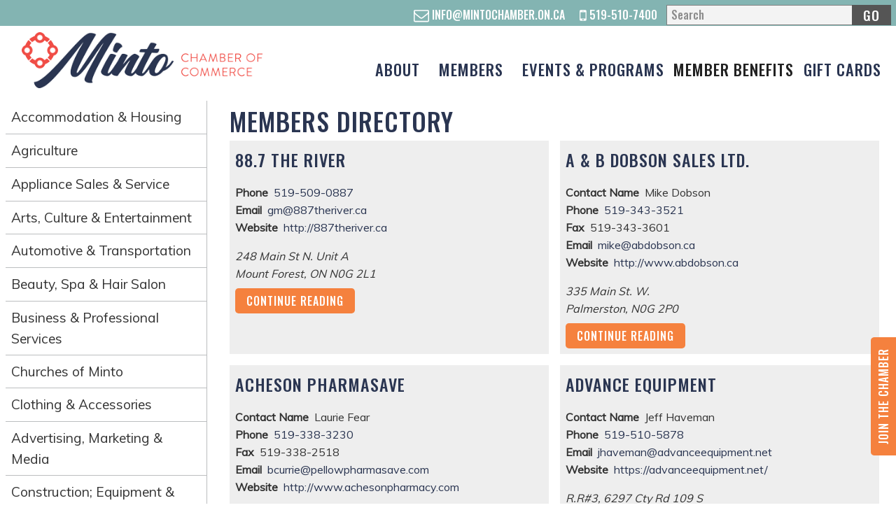

--- FILE ---
content_type: text/html; charset=UTF-8
request_url: https://mintochamber.on.ca/member-directory/
body_size: 30921
content:
<!DOCTYPE html>
<html class="ltr" lang="en">
<head>
    <title>Members Directory - Minto Chamber of Commerce</title>
    <meta charset="utf-8" />
    <meta name="viewport" content="width=device-width, initial-scale=1, minimum-scale=1, maximum-scale=1">
    <script>document.documentElement.className += ' js';</script>
    <link href='https://fonts.googleapis.com/css?family=Muli:400|Oswald:500' rel='stylesheet' type='text/css'>
    <meta name="robots" content="index, follow" />
<meta name="generator" content="1CMS" />
<!--[if lt IE 9]>
<script src="https://mintochamber.on.ca/manage/scripts/html5.js"></script>
<script src="https://mintochamber.on.ca/manage/scripts/selectivizr.min.js"></script>
<![endif]-->
<script async src="https://www.googletagmanager.com/gtag/js?id=G-E8PRK41XZJ"></script>
<script>
    window.dataLayer = window.dataLayer || [];
    function gtag(){dataLayer.push(arguments);}
    gtag('js', new Date());
    gtag('config', 'G-E8PRK41XZJ');
</script>
<link rel="stylesheet" href="https://mintochamber.on.ca/styles/default/styles.css?v=1435093490" />
    <!-- Generate images with realfavicongenerator.net and specific variables there too! -->
    <link rel="apple-touch-icon" sizes="180x180" href="/styles/default/images/favicon/apple-touch-icon.png?1435093490">
    <link rel="icon" type="image/png" href="/styles/default/images/favicon/favicon-32x32.png?1435093490" sizes="32x32">
    <link rel="icon" type="image/png" href="/styles/default/images/favicon/favicon-16x16.png?1435093490" sizes="16x16">
    <link rel="manifest" href="/styles/default/images/favicon/manifest.json?1435093490">
    <link rel="mask-icon" href="/styles/default/images/favicon/safari-pinned-tab.svg?1435093490" color="#da532c">
    <meta name="msapplication-TileColor" content="#da532c">
    <meta name="msapplication-config" content="/styles/default/images/favicon/browserconfig.xml">
    <meta name="theme-color" content="#f6f0dc">
        <meta name="google-site-verification" content="s26WDKn5bqni4xzpZ695sPzUvEinnAUFNn9nrCyCmTw" />
</head>
<body>
<svg style="position: absolute; width: 0; height: 0; overflow: hidden;" version="1.1" xmlns="http://www.w3.org/2000/svg" xmlns:xlink="http://www.w3.org/1999/xlink">
<defs>
<symbol id="icon-instagram-with-circle" viewBox="0 0 20 20">
<title>instagram-with-circle</title>
<path d="M13 10c0 1.657-1.343 3-3 3s-3-1.343-3-3c0-0.171 0.018-0.338 0.049-0.5h-1.049v3.997c0 0.278 0.225 0.503 0.503 0.503h6.995c0.277 0 0.502-0.225 0.502-0.503v-3.997h-1.049c0.031 0.162 0.049 0.329 0.049 0.5zM10 12c1.104 0 2-0.896 2-2s-0.896-2-2-2-2 0.896-2 2 0.896 2 2 2zM12.4 7.9h1.199c0.166 0 0.301-0.135 0.301-0.3v-1.199c0-0.166-0.135-0.301-0.301-0.301h-1.199c-0.166 0-0.301 0.135-0.301 0.301v1.199c0.001 0.165 0.136 0.3 0.301 0.3zM10 0.4c-5.302 0-9.6 4.298-9.6 9.6s4.298 9.6 9.6 9.6c5.302 0 9.6-4.298 9.6-9.6s-4.298-9.6-9.6-9.6zM15 13.889c0 0.611-0.5 1.111-1.111 1.111h-7.778c-0.611 0-1.111-0.5-1.111-1.111v-7.778c0-0.611 0.5-1.111 1.111-1.111h7.778c0.611 0 1.111 0.5 1.111 1.111v7.778z"></path>
</symbol>
<symbol id="icon-twitter-with-circle" viewBox="0 0 20 20">
<title>twitter-with-circle</title>
<path d="M10 0.4c-5.302 0-9.6 4.298-9.6 9.6s4.298 9.6 9.6 9.6 9.6-4.298 9.6-9.6-4.298-9.6-9.6-9.6zM13.905 8.264c0.004 0.082 0.005 0.164 0.005 0.244 0 2.5-1.901 5.381-5.379 5.381-1.068 0-2.062-0.312-2.898-0.85 0.147 0.018 0.298 0.025 0.451 0.025 0.886 0 1.701-0.301 2.348-0.809-0.827-0.016-1.525-0.562-1.766-1.312 0.115 0.021 0.233 0.033 0.355 0.033 0.172 0 0.34-0.023 0.498-0.066-0.865-0.174-1.517-0.938-1.517-1.854v-0.023c0.255 0.141 0.547 0.227 0.857 0.237-0.508-0.34-0.841-0.918-0.841-1.575 0-0.346 0.093-0.672 0.256-0.951 0.933 1.144 2.325 1.896 3.897 1.977-0.033-0.139-0.049-0.283-0.049-0.432 0-1.043 0.846-1.891 1.891-1.891 0.543 0 1.035 0.23 1.38 0.598 0.431-0.086 0.835-0.242 1.2-0.459-0.141 0.441-0.44 0.812-0.831 1.047 0.383-0.047 0.747-0.148 1.086-0.299-0.253 0.379-0.574 0.713-0.943 0.979z"></path>
</symbol>
<symbol id="icon-facebook-with-circle" viewBox="0 0 20 20">
<title>facebook-with-circle</title>
<path d="M10 0.4c-5.302 0-9.6 4.298-9.6 9.6s4.298 9.6 9.6 9.6 9.6-4.298 9.6-9.6-4.298-9.6-9.6-9.6zM12.274 7.034h-1.443c-0.171 0-0.361 0.225-0.361 0.524v1.042h1.805l-0.273 1.486h-1.532v4.461h-1.703v-4.461h-1.545v-1.486h1.545v-0.874c0-1.254 0.87-2.273 2.064-2.273h1.443v1.581z"></path>
</symbol>
<symbol id="icon-bars" viewBox="0 0 27 32">
<title>bars</title>
<path d="M27.429 24v2.286q0 0.464-0.339 0.804t-0.804 0.339h-25.143q-0.464 0-0.804-0.339t-0.339-0.804v-2.286q0-0.464 0.339-0.804t0.804-0.339h25.143q0.464 0 0.804 0.339t0.339 0.804zM27.429 14.857v2.286q0 0.464-0.339 0.804t-0.804 0.339h-25.143q-0.464 0-0.804-0.339t-0.339-0.804v-2.286q0-0.464 0.339-0.804t0.804-0.339h25.143q0.464 0 0.804 0.339t0.339 0.804zM27.429 5.714v2.286q0 0.464-0.339 0.804t-0.804 0.339h-25.143q-0.464 0-0.804-0.339t-0.339-0.804v-2.286q0-0.464 0.339-0.804t0.804-0.339h25.143q0.464 0 0.804 0.339t0.339 0.804z"></path>
</symbol>
<symbol id="icon-mobile" viewBox="0 0 14 32">
<title>mobile</title>
<path d="M8.286 25.143q0-0.589-0.42-1.009t-1.009-0.42-1.009 0.42-0.42 1.009 0.42 1.009 1.009 0.42 1.009-0.42 0.42-1.009zM12 22.286v-12.571q0-0.232-0.17-0.402t-0.402-0.17h-9.143q-0.232 0-0.402 0.17t-0.17 0.402v12.571q0 0.232 0.17 0.402t0.402 0.17h9.143q0.232 0 0.402-0.17t0.17-0.402zM8.571 7.143q0-0.286-0.286-0.286h-2.857q-0.286 0-0.286 0.286t0.286 0.286h2.857q0.286 0 0.286-0.286zM13.714 6.857v18.286q0 0.929-0.679 1.607t-1.607 0.679h-9.143q-0.929 0-1.607-0.679t-0.679-1.607v-18.286q0-0.929 0.679-1.607t1.607-0.679h9.143q0.929 0 1.607 0.679t0.679 1.607z"></path>
</symbol>
<symbol id="icon-twitter" viewBox="0 0 30 32">
<title>twitter</title>
<path d="M28.929 7.286q-1.196 1.75-2.893 2.982 0.018 0.25 0.018 0.75 0 2.321-0.679 4.634t-2.063 4.437-3.295 3.759-4.607 2.607-5.768 0.973q-4.839 0-8.857-2.589 0.625 0.071 1.393 0.071 4.018 0 7.161-2.464-1.875-0.036-3.357-1.152t-2.036-2.848q0.589 0.089 1.089 0.089 0.768 0 1.518-0.196-2-0.411-3.313-1.991t-1.313-3.67v-0.071q1.214 0.679 2.607 0.732-1.179-0.786-1.875-2.054t-0.696-2.75q0-1.571 0.786-2.911 2.161 2.661 5.259 4.259t6.634 1.777q-0.143-0.679-0.143-1.321 0-2.393 1.688-4.080t4.080-1.688q2.5 0 4.214 1.821 1.946-0.375 3.661-1.393-0.661 2.054-2.536 3.179 1.661-0.179 3.321-0.893z"></path>
</symbol>
<symbol id="icon-check" viewBox="0 0 32 32">
<title>check</title>
<path d="M29.839 10.107q0 0.714-0.5 1.214l-15.357 15.357q-0.5 0.5-1.214 0.5t-1.214-0.5l-8.893-8.893q-0.5-0.5-0.5-1.214t0.5-1.214l2.429-2.429q0.5-0.5 1.214-0.5t1.214 0.5l5.25 5.268 11.714-11.732q0.5-0.5 1.214-0.5t1.214 0.5l2.429 2.429q0.5 0.5 0.5 1.214z"></path>
</symbol>
<symbol id="icon-search" viewBox="0 0 30 32">
<title>search</title>
<path d="M20.571 14.857q0-3.304-2.348-5.652t-5.652-2.348-5.652 2.348-2.348 5.652 2.348 5.652 5.652 2.348 5.652-2.348 2.348-5.652zM29.714 29.714q0 0.929-0.679 1.607t-1.607 0.679q-0.964 0-1.607-0.679l-6.125-6.107q-3.196 2.214-7.125 2.214-2.554 0-4.884-0.991t-4.018-2.679-2.679-4.018-0.991-4.884 0.991-4.884 2.679-4.018 4.018-2.679 4.884-0.991 4.884 0.991 4.018 2.679 2.679 4.018 0.991 4.884q0 3.929-2.214 7.125l6.125 6.125q0.661 0.661 0.661 1.607z"></path>
</symbol>
<symbol id="icon-chevron-down" viewBox="0 0 32 32">
<title>chevron-down</title>
<path d="M30.054 14.429l-13.25 13.232q-0.339 0.339-0.804 0.339t-0.804-0.339l-13.25-13.232q-0.339-0.339-0.339-0.813t0.339-0.813l2.964-2.946q0.339-0.339 0.804-0.339t0.804 0.339l9.482 9.482 9.482-9.482q0.339-0.339 0.804-0.339t0.804 0.339l2.964 2.946q0.339 0.339 0.339 0.813t-0.339 0.813z"></path>
</symbol>
<symbol id="icon-chevron-up" viewBox="0 0 32 32">
<title>chevron-up</title>
<path d="M30.054 23.768l-2.964 2.946q-0.339 0.339-0.804 0.339t-0.804-0.339l-9.482-9.482-9.482 9.482q-0.339 0.339-0.804 0.339t-0.804-0.339l-2.964-2.946q-0.339-0.339-0.339-0.813t0.339-0.813l13.25-13.232q0.339-0.339 0.804-0.339t0.804 0.339l13.25 13.232q0.339 0.339 0.339 0.813t-0.339 0.813z"></path>
</symbol>
<symbol id="icon-calendar-o" viewBox="0 0 30 32">
<title>calendar-o</title>
<path d="M2.286 29.714h25.143v-18.286h-25.143v18.286zM9.143 8v-5.143q0-0.25-0.161-0.411t-0.411-0.161h-1.143q-0.25 0-0.411 0.161t-0.161 0.411v5.143q0 0.25 0.161 0.411t0.411 0.161h1.143q0.25 0 0.411-0.161t0.161-0.411zM22.857 8v-5.143q0-0.25-0.161-0.411t-0.411-0.161h-1.143q-0.25 0-0.411 0.161t-0.161 0.411v5.143q0 0.25 0.161 0.411t0.411 0.161h1.143q0.25 0 0.411-0.161t0.161-0.411zM29.714 6.857v22.857q0 0.929-0.679 1.607t-1.607 0.679h-25.143q-0.929 0-1.607-0.679t-0.679-1.607v-22.857q0-0.929 0.679-1.607t1.607-0.679h2.286v-1.714q0-1.179 0.839-2.018t2.018-0.839h1.143q1.179 0 2.018 0.839t0.839 2.018v1.714h6.857v-1.714q0-1.179 0.839-2.018t2.018-0.839h1.143q1.179 0 2.018 0.839t0.839 2.018v1.714h2.286q0.929 0 1.607 0.679t0.679 1.607z"></path>
</symbol>
<symbol id="icon-calendar" viewBox="0 0 30 32">
<title>calendar</title>
<path d="M2.286 29.714h5.143v-5.143h-5.143v5.143zM8.571 29.714h5.714v-5.143h-5.714v5.143zM2.286 23.429h5.143v-5.714h-5.143v5.714zM8.571 23.429h5.714v-5.714h-5.714v5.714zM2.286 16.571h5.143v-5.143h-5.143v5.143zM15.429 29.714h5.714v-5.143h-5.714v5.143zM8.571 16.571h5.714v-5.143h-5.714v5.143zM22.286 29.714h5.143v-5.143h-5.143v5.143zM15.429 23.429h5.714v-5.714h-5.714v5.714zM9.143 8v-5.143q0-0.232-0.17-0.402t-0.402-0.17h-1.143q-0.232 0-0.402 0.17t-0.17 0.402v5.143q0 0.232 0.17 0.402t0.402 0.17h1.143q0.232 0 0.402-0.17t0.17-0.402zM22.286 23.429h5.143v-5.714h-5.143v5.714zM15.429 16.571h5.714v-5.143h-5.714v5.143zM22.286 16.571h5.143v-5.143h-5.143v5.143zM22.857 8v-5.143q0-0.232-0.17-0.402t-0.402-0.17h-1.143q-0.232 0-0.402 0.17t-0.17 0.402v5.143q0 0.232 0.17 0.402t0.402 0.17h1.143q0.232 0 0.402-0.17t0.17-0.402zM29.714 6.857v22.857q0 0.929-0.679 1.607t-1.607 0.679h-25.143q-0.929 0-1.607-0.679t-0.679-1.607v-22.857q0-0.929 0.679-1.607t1.607-0.679h2.286v-1.714q0-1.179 0.839-2.018t2.018-0.839h1.143q1.179 0 2.018 0.839t0.839 2.018v1.714h6.857v-1.714q0-1.179 0.839-2.018t2.018-0.839h1.143q1.179 0 2.018 0.839t0.839 2.018v1.714h2.286q0.929 0 1.607 0.679t0.679 1.607z"></path>
</symbol>
<symbol id="icon-facebook" viewBox="0 0 19 32">
<title>facebook</title>
<path d="M17.125 0.214v4.714h-2.804q-1.536 0-2.071 0.643t-0.536 1.929v3.375h5.232l-0.696 5.286h-4.536v13.554h-5.464v-13.554h-4.554v-5.286h4.554v-3.893q0-3.321 1.857-5.152t4.946-1.83q2.625 0 4.071 0.214z"></path>
</symbol>
<symbol id="icon-envelope-o" viewBox="0 0 32 32">
<title>envelope-o</title>
<path d="M29.714 26.857v-13.714q-0.571 0.643-1.232 1.179-4.786 3.679-7.607 6.036-0.911 0.768-1.482 1.196t-1.545 0.866-1.83 0.438h-0.036q-0.857 0-1.83-0.438t-1.545-0.866-1.482-1.196q-2.821-2.357-7.607-6.036-0.661-0.536-1.232-1.179v13.714q0 0.232 0.17 0.402t0.402 0.17h26.286q0.232 0 0.402-0.17t0.17-0.402zM29.714 8.089v-0.438t-0.009-0.232-0.054-0.223-0.098-0.161-0.161-0.134-0.25-0.045h-26.286q-0.232 0-0.402 0.17t-0.17 0.402q0 3 2.625 5.071 3.446 2.714 7.161 5.661 0.107 0.089 0.625 0.527t0.821 0.67 0.795 0.563 0.902 0.491 0.768 0.161h0.036q0.357 0 0.768-0.161t0.902-0.491 0.795-0.563 0.821-0.67 0.625-0.527q3.714-2.946 7.161-5.661 0.964-0.768 1.795-2.063t0.83-2.348zM32 7.429v19.429q0 1.179-0.839 2.018t-2.018 0.839h-26.286q-1.179 0-2.018-0.839t-0.839-2.018v-19.429q0-1.179 0.839-2.018t2.018-0.839h26.286q1.179 0 2.018 0.839t0.839 2.018z"></path>
</symbol>
</defs>
</svg>
<a id="skip_to_main" href="#main">Skip to main content</a>
<div id="page" class="p-member-directory m-content">
    <header role="banner" class="page-header">
        <div class="secondary-nav">
            <div class="inner">
                <div class="social">
                    <a title="Email Us" href="mailto:info@mintochamber.on.ca" >
                        <svg class="icon icon-envelope-o">
                            <use xlink:href="#icon-envelope-o"></use>
                        </svg>
                        info@mintochamber.on.ca                    </a>
                    <a title="Call Us" href="tel:5195107400" class="icon-phone social-icon">
                        <svg class="icon icon-mobile">
                            <use xlink:href="#icon-mobile"></use>
                        </svg>
                        519-510-7400                    </a>
                </div>
                <form method="get" action="https://mintochamber.on.ca/search" class="search" novalidate="novalidate">
<fieldset class="h-fieldset-container">
<div class="fieldset-container"><div class="field field-search">
<div class="box box-search">
<div class="input search text s6">
<input id="fld-1" type="search" name="q" placeholder="Search" aria-label="Search" />
</div>
</div>
</div>
<div class="field field-submit">
<div class="box box-submit">
<div class="input submit button">
<button id="fld-2" type="submit"><span>Go</span></button>
</div>
</div>
</div>
</div></fieldset>
</form>
            </div>
        </div>
        <div class="inner">
            <h1 class="logo">
                <a href="https://mintochamber.on.ca/">
                    <img src="https://mintochamber.on.ca/styles/default/images/logo.png?1549296922" alt="">
                </a>
            </h1>
            <div id="navigation_toggle" class="navigation__toggle navigation-toggle" tabindex="0">
                <svg class="icon icon-bars">
                    <use xlink:href="#icon-bars"></use>
                </svg>
                <span class="icon-label">Menu</span>
            </div>
            <nav role="navigation" class="main-navigation main-navigation_inactive">

                <ul>
<li class="first group-first h-items">
<span>
<a href="https://mintochamber.on.ca/about-us">About</a>
</span>
<ul>
<li class="first last group-first group-last">
<span><a href="https://mintochamber.on.ca/executive">Executive</a></span>
</li>
</ul>
</li>
<li class="selected">
<span><a href="https://mintochamber.on.ca/member-directory">Members</a></span>
</li>
<li>
<span><a href="https://mintochamber.on.ca/programs/programs">Events &amp; Programs</a></span>
</li>
<li class="text h-items">
<span>
<span>Member Benefits</span>
</span>
<ul>
<li class="first group-first">
<span><a href="https://mintochamber.on.ca/benefits">Chamber Benefits</a></span>
</li>
<li class="last group-last">
<span><a href="https://mintochamber.on.ca/partnership-programs">Partnership Programs</a></span>
</li>
</ul>
</li>
<li class="last group-last">
<span><a href="https://mintochamber.on.ca/think-minto-first-gift-card">Gift Cards</a></span>
</li>
</ul>
            </nav>
        </div>
    </header>
    <main role="main" id="main">
                <div class="inner">
                        <div class="inner__inner">
                    <nav class="sub-navigation expander">
        <header>
            <h1 class="expander__toggle">
                Go To
                <svg class="icon icon-chevron-down">
                    <use xlink:href="#icon-chevron-down"></use>
                </svg>
            </h1>
        </header>
        <div class="sub-navigation__items  expander__view">
            <ul>
<li class="n-accommodations first group-first">
<span><a href="https://mintochamber.on.ca/member-directory/accommodations">Accommodation &amp; Housing</a></span>
</li>
<li class="n-agriculture">
<span><a href="https://mintochamber.on.ca/member-directory/agriculture">Agriculture</a></span>
</li>
<li class="n-appliance-sales-service">
<span><a href="https://mintochamber.on.ca/member-directory/appliance-sales-service">Appliance Sales &amp; Service</a></span>
</li>
<li class="n-arts-culture-entertainment">
<span><a href="https://mintochamber.on.ca/member-directory/arts-culture-entertainment">Arts, Culture &amp; Entertainment</a></span>
</li>
<li class="n-automotive-sales-service-parts">
<span><a href="https://mintochamber.on.ca/member-directory/automotive-sales-service-parts">Automotive &amp; Transportation</a></span>
</li>
<li class="n-beauty-spa-hair-salon">
<span><a href="https://mintochamber.on.ca/member-directory/beauty-spa-hair-salon">Beauty, Spa &amp; Hair Salon</a></span>
</li>
<li class="n-business-professional-services">
<span><a href="https://mintochamber.on.ca/member-directory/business-professional-services">Business &amp; Professional Services</a></span>
</li>
<li class="n-churches-of-minto">
<span><a href="https://mintochamber.on.ca/member-directory/churches-of-minto">Churches of Minto</a></span>
</li>
<li class="n-clothing-accessories">
<span><a href="https://mintochamber.on.ca/member-directory/clothing-accessories">Clothing &amp; Accessories</a></span>
</li>
<li class="n-communications">
<span><a href="https://mintochamber.on.ca/member-directory/communications">Advertising, Marketing &amp; Media</a></span>
</li>
<li class="n-construction-equipment-contractors">
<span><a href="https://mintochamber.on.ca/member-directory/construction-equipment-contractors">Construction;  Equipment &amp; Contractors</a></span>
</li>
<li class="n-child-care">
<span><a href="https://mintochamber.on.ca/member-directory/child-care">Child Care &amp; Schools</a></span>
</li>
<li class="n-financial-service">
<span><a href="https://mintochamber.on.ca/member-directory/financial-service">Financial Services</a></span>
</li>
<li class="n-fitness">
<span><a href="https://mintochamber.on.ca/member-directory/fitness">Fitness</a></span>
</li>
<li class="n-florists">
<span><a href="https://mintochamber.on.ca/member-directory/florists">Florists</a></span>
</li>
<li class="n-food-dining">
<span><a href="https://mintochamber.on.ca/member-directory/food-dining">Food &amp; Dining</a></span>
</li>
<li class="n-funeral-homes-monuments">
<span><a href="https://mintochamber.on.ca/member-directory/funeral-homes-monuments">Funeral Homes &amp; Monuments</a></span>
</li>
<li class="n-government-offices">
<span><a href="https://mintochamber.on.ca/member-directory/government-offices">Government Offices</a></span>
</li>
<li class="n-hardware">
<span><a href="https://mintochamber.on.ca/member-directory/hardware">Hardware</a></span>
</li>
<li class="n-health-care">
<span><a href="https://mintochamber.on.ca/member-directory/health-care">Health Care</a></span>
</li>
<li class="n-heating-plumbing">
<span><a href="https://mintochamber.on.ca/member-directory/heating-plumbing">Heating, Plumbing &amp; Electrical</a></span>
</li>
<li class="n-home-garden">
<span><a href="https://mintochamber.on.ca/member-directory/home-garden">Home &amp; Garden</a></span>
</li>
<li class="n-insurance">
<span><a href="https://mintochamber.on.ca/member-directory/insurance">Insurance</a></span>
</li>
<li class="n-legal-services">
<span><a href="https://mintochamber.on.ca/member-directory/legal-services">Legal Services</a></span>
</li>
<li class="n-manufacturing-production-wholesale">
<span><a href="https://mintochamber.on.ca/member-directory/manufacturing-production-wholesale">Manufacturing, Production &amp; Wholesale</a></span>
</li>
<li class="n-pets-veterinary">
<span><a href="https://mintochamber.on.ca/member-directory/pets-veterinary">Pets &amp; Veterinary</a></span>
</li>
<li class="n-real-estate-moving-storage">
<span><a href="https://mintochamber.on.ca/member-directory/real-estate-moving-storage">Real Estate, Moving &amp; Storage</a></span>
</li>
<li class="n-service-clubs">
<span><a href="https://mintochamber.on.ca/member-directory/service-clubs">Service Clubs &amp; Organizations</a></span>
</li>
<li class="n-shopping-retail-specialty">
<span><a href="https://mintochamber.on.ca/member-directory/shopping-retail-specialty">Shopping, Retail &amp; Specialty</a></span>
</li>
<li class="n-sports-recreation">
<span><a href="https://mintochamber.on.ca/member-directory/sports-recreation">Sports &amp; Recreation</a></span>
</li>
<li class="n-travel-transportation last group-last">
<span><a href="https://mintochamber.on.ca/member-directory/travel-transportation">Travel &amp; Transportation</a></span>
</li>
</ul>
        </div>
    </nav>
    <section id="cms:content:location:entry:display" class="module m-content-entry t-location v-display master">
<header>
<h1>Members Directory</h1>
</header>
<div class="lvl-3 content">
<div class="index t-location comp-list">
<article class="t-location odd" data-id="1481" data-category_id="28">
<h1><a href="https://mintochamber.on.ca/member-directory/communications/887-the-river">88.7 The River</a></h1>
        <div class="item contact-info">
            <h3>Contact Info</h3>
        <dl class="contact">
<dt class="phone">Phone</dt>
<dd><a href="tel:5195090887">519-509-0887</a></dd>
<dt class="email">Email</dt>
<dd><a href="mailto:gm@887theriver.ca">gm@887theriver.ca</a></dd>
<dt class="url">Website</dt>
<dd><a href="http://887theriver.ca" rel="external">http://887theriver.ca</a></dd>
</dl>
        </div>
                <div class="item address">
            <h3>Address</h3>
            <address>
        <span class="line address">248 Main St N. Unit A</span><span class="line"><span class="city">Mount Forest</span><span class="punctuation">,</span> <span class="province">ON</span> <span class="postal_code">N0G 2L1</span></span>            </address>
        </div>
        <a href="https://mintochamber.on.ca/member-directory/communications/887-the-river" class="read-more">Continue Reading</a>
</article>
<article class="t-location even featured" data-id="542" data-category_id="32">
<h1><a href="https://mintochamber.on.ca/member-directory/automotive-sales-service-parts/a-b-dobson-sales-ltd">A &amp; B Dobson Sales Ltd.</a></h1>
        <div class="item contact-info">
            <h3>Contact Info</h3>
        <dl class="contact">
<dt class="contact-name">Contact Name</dt>
<dd>Mike Dobson</dd>
<dt class="phone">Phone</dt>
<dd><a href="tel:5193433521">519-343-3521</a></dd>
<dt class="fax">Fax</dt>
<dd>519-343-3601</dd>
<dt class="email">Email</dt>
<dd><a href="mailto:mike@abdobson.ca">mike@abdobson.ca</a></dd>
<dt class="url">Website</dt>
<dd><a href="http://www.abdobson.ca" rel="external">http://www.abdobson.ca</a></dd>
</dl>
        </div>
                <div class="item address">
            <h3>Address</h3>
            <address>
        <span class="line address">335 Main St. W.</span><span class="line"><span class="city">Palmerston</span><span class="punctuation">,</span> <span class="postal_code">N0G 2P0</span></span>            </address>
        </div>
        <a href="https://mintochamber.on.ca/member-directory/automotive-sales-service-parts/a-b-dobson-sales-ltd" class="read-more">Continue Reading</a>
</article>
<article class="t-location odd featured" data-id="518" data-category_id="95">
<h1><a href="https://mintochamber.on.ca/member-directory/shopping-retail-specialty/acheson-pharmacy">Acheson Pharmasave</a></h1>
        <div class="item contact-info">
            <h3>Contact Info</h3>
        <dl class="contact">
<dt class="contact-name">Contact Name</dt>
<dd>Laurie Fear</dd>
<dt class="phone">Phone</dt>
<dd><a href="tel:5193383230">519-338-3230</a></dd>
<dt class="fax">Fax</dt>
<dd>519-338-2518</dd>
<dt class="email">Email</dt>
<dd><a href="mailto:bcurrie@pellowpharmasave.com">bcurrie@pellowpharmasave.com</a></dd>
<dt class="url">Website</dt>
<dd><a href="http://www.achesonpharmacy.com" rel="external">http://www.achesonpharmacy.com</a></dd>
</dl>
        </div>
                <div class="item address">
            <h3>Address</h3>
            <address>
        <span class="line address">16 Elora St. S. P.O. Box 370</span><span class="line"><span class="city">Harriston</span><span class="punctuation">,</span> <span class="province">ON</span> <span class="postal_code">N0G 1Z0</span></span>            </address>
        </div>
        <a href="https://mintochamber.on.ca/member-directory/shopping-retail-specialty/acheson-pharmacy" class="read-more">Continue Reading</a>
</article>
<article class="t-location even" data-id="2607" data-category_id="30">
<h1><a href="https://mintochamber.on.ca/member-directory/construction-equipment-contractors/advance-equipment">Advance Equipment</a></h1>
        <div class="item contact-info">
            <h3>Contact Info</h3>
        <dl class="contact">
<dt class="contact-name">Contact Name</dt>
<dd>Jeff Haveman</dd>
<dt class="phone">Phone</dt>
<dd><a href="tel:5195105878">519-510-5878</a></dd>
<dt class="email">Email</dt>
<dd><a href="mailto:jhaveman@advanceequipment.net">jhaveman@advanceequipment.net</a></dd>
<dt class="url">Website</dt>
<dd><a href="https://advanceequipment.net/" rel="external">https://advanceequipment.net/</a></dd>
</dl>
        </div>
                <div class="item address">
            <h3>Address</h3>
            <address>
        <span class="line address">R.R#3, 6297 Cty Rd 109 S</span><span class="line"><span class="city">Harriston</span><span class="punctuation">,</span> <span class="province">ON</span> <span class="postal_code">N0G 1Z0</span></span>            </address>
        </div>
        <a href="https://mintochamber.on.ca/member-directory/construction-equipment-contractors/advance-equipment" class="read-more">Continue Reading</a>
</article>
<article class="t-location odd featured" data-id="480" data-category_id="59">
<h1><a href="https://mintochamber.on.ca/member-directory/heating-plumbing/advanced-electric">Advanced Electric</a></h1>
        <div class="item contact-info">
            <h3>Contact Info</h3>
        <dl class="contact">
<dt class="contact-name">Contact Name</dt>
<dd>Vance Dettman</dd>
<dt class="phone">Phone</dt>
<dd><a href="tel:5193278727">519-327-8727</a></dd>
<dt class="email">Email</dt>
<dd><a href="mailto:aeadmin@wightman.ca">aeadmin@wightman.ca</a></dd>
</dl>
        </div>
                <div class="item address">
            <h3>Address</h3>
            <address>
        <span class="line address">61 Elora St. N.</span><span class="line"><span class="city">Clifford</span><span class="punctuation">,</span> <span class="postal_code">N0G 1M0</span></span>            </address>
        </div>
        <a href="https://mintochamber.on.ca/member-directory/heating-plumbing/advanced-electric" class="read-more">Continue Reading</a>
</article>
<article class="t-location even h-video" data-id="1174" data-category_id="39">
<h1><a href="https://mintochamber.on.ca/member-directory/agriculture/ag-business-crop-inc">Ag Business &amp; Crop Inc</a></h1>
        <div class="item contact-info">
            <h3>Contact Info</h3>
        <dl class="contact">
<dt class="contact-name">Contact Name</dt>
<dd>Felix Weber</dd>
<dt class="phone">Phone</dt>
<dd><a href="tel:5193435454">519-343-5454</a></dd>
<dt class="email">Email</dt>
<dd><a href="mailto:info@agbusiness.ca">info@agbusiness.ca</a></dd>
<dt class="url">Website</dt>
<dd><a href="http://www.agbusiness.ca" rel="external">http://www.agbusiness.ca</a></dd>
</dl>
        </div>
                <div class="item address">
            <h3>Address</h3>
            <address>
        <span class="line address">131 Frank Lambier Court</span><span class="line"><span class="city">Palmerston</span><span class="punctuation">,</span> <span class="province">Ontario</span> <span class="postal_code">N0G 2P0</span></span>            </address>
        </div>
        <a href="https://mintochamber.on.ca/member-directory/agriculture/ag-business-crop-inc" class="read-more">Continue Reading</a>
</article>
<article class="t-location odd" data-id="3859" data-category_id="30">
<h1><a href="https://mintochamber.on.ca/member-directory/construction-equipment-contractors/alair-homes-huron">Alair Homes Huron</a></h1>
        <div class="item contact-info">
            <h3>Contact Info</h3>
        <dl class="contact">
<dt class="contact-name">Contact Name</dt>
<dd>Scott Koeslag</dd>
<dt class="contact-title">Contact Title</dt>
<dd>Partner</dd>
<dt class="phone">Phone</dt>
<dd><a href="tel:5195772485">519-577-2485</a></dd>
<dt class="email">Email</dt>
<dd><a href="mailto:scott.koeslag@alairhomes.com">scott.koeslag@alairhomes.com</a></dd>
<dt class="url">Website</dt>
<dd><a href="https://www.alairhomes.ca/huron/custom-home-builders/" rel="external">https://www.alairhomes.ca/huron/custom-home-builders/</a></dd>
</dl>
        </div>
                <div class="item address">
            <h3>Address</h3>
            <address>
        <span class="line address">55 Regency Dr.</span><span class="line"><span class="city">Clifford</span><span class="punctuation">,</span> <span class="province">ON</span></span>            </address>
        </div>
        <a href="https://mintochamber.on.ca/member-directory/construction-equipment-contractors/alair-homes-huron" class="read-more">Continue Reading</a>
</article>
<article class="t-location even featured" data-id="1677" data-category_id="95">
<h1><a href="https://mintochamber.on.ca/member-directory/shopping-retail-specialty/alpaca-time">Alpaca Time Inc.</a></h1>
        <div class="item contact-info">
            <h3>Contact Info</h3>
        <dl class="contact">
<dt class="contact-name">Contact Name</dt>
<dd>Deb Griffey</dd>
<dt class="phone">Phone</dt>
<dd><a href="tel:5193274566">519-327-4566</a></dd>
<dt class="email">Email</dt>
<dd><a href="mailto:deb@alpacatime.ca">deb@alpacatime.ca</a></dd>
<dt class="url">Website</dt>
<dd><a href="http://www.alpacatime.ca" rel="external">http://www.alpacatime.ca</a></dd>
</dl>
        </div>
                <div class="item address">
            <h3>Address</h3>
            <address>
        <span class="line address">5509 Hwy 9 RR#4</span><span class="line"><span class="city">Harriston</span><span class="punctuation">,</span> <span class="province">ON</span> <span class="postal_code">N0G 1Z0</span></span>            </address>
        </div>
        <a href="https://mintochamber.on.ca/member-directory/shopping-retail-specialty/alpaca-time" class="read-more">Continue Reading</a>
</article>
<article class="t-location odd" data-id="3719" data-category_id="28">
<h1><a href="https://mintochamber.on.ca/member-directory/communications/ampersand-printing">Ampersand Printing</a></h1>
        <div class="item contact-info">
            <h3>Contact Info</h3>
        <dl class="contact">
<dt class="contact-name">Contact Name</dt>
<dd>Kaitlyn Gerber</dd>
<dt class="email">Email</dt>
<dd><a href="mailto:kgerber@ampersand.ca">kgerber@ampersand.ca</a></dd>
<dt class="url">Website</dt>
<dd><a href="http://www.ampersand.ca" rel="external">http://www.ampersand.ca</a></dd>
</dl>
        </div>
                <div class="item address">
            <h3>Address</h3>
            <address>
        <span class="line address">275 Frobisher Drive</span><span class="line"><span class="city">Waterloo</span><span class="punctuation">,</span> <span class="province">ON</span> <span class="postal_code">N2V 2G4</span></span>            </address>
        </div>
        <a href="https://mintochamber.on.ca/member-directory/communications/ampersand-printing" class="read-more">Continue Reading</a>
</article>
<article class="t-location even" data-id="3621" data-category_id="75">
<h1><a href="https://mintochamber.on.ca/member-directory/business-professional-services/annie-oxby-msed-slp-reg-caslpo-speech-language-pathologist">Annie Oxby  M.S.Ed, SLP Reg. CASLPO - Speech-Language Pathologist</a></h1>
        <div class="item contact-info">
            <h3>Contact Info</h3>
        <dl class="contact">
<dt class="contact-name">Contact Name</dt>
<dd>Annie Oxbie</dd>
<dt class="contact-title">Contact Title</dt>
<dd>519-505-3117</dd>
<dt class="email">Email</dt>
<dd><a href="mailto:macdonald.anniec@gmail.com">macdonald.anniec@gmail.com</a></dd>
</dl>
        </div>
                <div class="item address">
            <h3>Address</h3>
            <address>
        <span class="line address">1 Elora St N Unit #4</span><span class="line"><span class="city">Harriston</span><span class="punctuation">,</span> <span class="province">ON</span> <span class="postal_code">N0G 1Z0</span></span>            </address>
        </div>
        <a href="https://mintochamber.on.ca/member-directory/business-professional-services/annie-oxby-msed-slp-reg-caslpo-speech-language-pathologist" class="read-more">Continue Reading</a>
</article>
<article class="t-location odd" data-id="3824" data-page_id="4" data-category_id="30">
<h1><a href="https://mintochamber.on.ca/member-directory/construction-equipment-contractors/ape-asphalt-sealcoating">Ape Asphalt Sealcoating</a></h1>
        <div class="item contact-info">
            <h3>Contact Info</h3>
        <dl class="contact">
<dt class="contact-name">Contact Name</dt>
<dd>Ryan Litt</dd>
<dt class="contact-title">Contact Title</dt>
<dd>Owner</dd>
<dt class="phone">Phone</dt>
<dd><a href="tel:5192917395">519-291-7395</a></dd>
<dt class="email">Email</dt>
<dd><a href="mailto:contact@apeasphalt.ca">contact@apeasphalt.ca</a></dd>
<dt class="url">Website</dt>
<dd><a href="https://www.facebook.com/profile.php?id=100093090221600" rel="external">https://www.facebook.com/profile.php?id=100093090221600</a></dd>
</dl>
        </div>
                <div class="item address">
            <h3>Address</h3>
            <address>
        <span class="line address">520 Old 81 street</span><span class="line"><span class="city">Palmerston</span><span class="punctuation">,</span> <span class="province">ON</span></span>            </address>
        </div>
        <a href="https://mintochamber.on.ca/member-directory/construction-equipment-contractors/ape-asphalt-sealcoating" class="read-more">Continue Reading</a>
</article>
<article class="t-location even" data-id="1322" data-category_id="32">
<h1><a href="https://mintochamber.on.ca/member-directory/automotive-sales-service-parts/ashland-transport-palmerston">Ashland Transport Palmerston</a></h1>
        <div class="item contact-info">
            <h3>Contact Info</h3>
        <dl class="contact">
<dt class="contact-name">Contact Name</dt>
<dd>Don Harrow</dd>
<dt class="phone">Phone</dt>
<dd><a href="tel:5193433488">519-343-3488</a></dd>
<dt class="fax">Fax</dt>
<dd>519-343-4927</dd>
<dt class="email">Email</dt>
<dd><a href="mailto:ashlandtrans@wightman.ca">ashlandtrans@wightman.ca</a></dd>
</dl>
        </div>
                <div class="item address">
            <h3>Address</h3>
            <address>
        <span class="line address">855 King St</span><span class="line"><span class="city">Palmerston</span><span class="punctuation">,</span> <span class="province">Ontario</span> <span class="postal_code">N0G 2P0</span></span>            </address>
        </div>
        <a href="https://mintochamber.on.ca/member-directory/automotive-sales-service-parts/ashland-transport-palmerston" class="read-more">Continue Reading</a>
</article>
<article class="t-location odd" data-id="3110" data-category_id="30">
<h1><a href="https://mintochamber.on.ca/member-directory/construction-equipment-contractors/attach-pro-welding">Attach Pro Welding Ltd.</a></h1>
        <div class="item contact-info">
            <h3>Contact Info</h3>
        <dl class="contact">
<dt class="contact-name">Contact Name</dt>
<dd>Tim Earnshaw</dd>
<dt class="phone">Phone</dt>
<dd><a href="tel:2269291903">226-929-1903</a></dd>
<dt class="email">Email</dt>
<dd><a href="mailto:Tim@AttachProWelding.ca">Tim@AttachProWelding.ca</a></dd>
<dt class="url">Website</dt>
<dd><a href="https://www.attachprowelding.ca/" rel="external">https://www.attachprowelding.ca/</a></dd>
</dl>
        </div>
                <div class="item address">
            <h3>Address</h3>
            <address>
        <span class="line address">8382 Fairlane Road Unit #1</span><span class="line"><span class="city">Llistowel</span><span class="punctuation">,</span> <span class="province">ON</span></span>            </address>
        </div>
        <a href="https://mintochamber.on.ca/member-directory/construction-equipment-contractors/attach-pro-welding" class="read-more">Continue Reading</a>
</article>
<article class="t-location even featured" data-id="511" data-category_id="83">
<h1><a href="https://mintochamber.on.ca/member-directory/hardware/b-e-grein-lumber-ltd">B. E. Grein Lumber Ltd.</a></h1>
        <div class="item contact-info">
            <h3>Contact Info</h3>
        <dl class="contact">
<dt class="phone">Phone</dt>
<dd><a href="tel:5193278782">519-327-8782</a></dd>
<dt class="toll_free_phone">Toll Free Phone</dt>
<dd><a href="tel:18003702748">1-800-370-2748</a></dd>
<dt class="fax">Fax</dt>
<dd>519-327-8810</dd>
<dt class="email">Email</dt>
<dd><a href="mailto:greinlum@wightman.ca">greinlum@wightman.ca</a></dd>
</dl>
        </div>
                <div class="item address">
            <h3>Address</h3>
            <address>
        <span class="line address">88 Elora St. S., Hwy 9</span><span class="line"><span class="city">Clifford</span><span class="punctuation">,</span> <span class="postal_code">N0G 1M0</span></span>            </address>
        </div>
        <a href="https://mintochamber.on.ca/member-directory/hardware/b-e-grein-lumber-ltd" class="read-more">Continue Reading</a>
</article>
<article class="t-location odd" data-id="979" data-category_id="99">
<h1><a href="https://mintochamber.on.ca/member-directory/service-clubs/big-brothers-big-sisters">Big Brothers &amp; Big Sisters</a></h1>
        <div class="item contact-info">
            <h3>Contact Info</h3>
        <dl class="contact">
<dt class="contact-name">Contact Name</dt>
<dd>Marianne Christie</dd>
<dt class="phone">Phone</dt>
<dd><a href="tel:5193234273">519-323-4273</a></dd>
<dt class="fax">Fax</dt>
<dd>519-323-4359</dd>
<dt class="email">Email</dt>
<dd><a href="mailto:marianne.christie@bigbrothersbigsisters.ca">marianne.christie@bigbrothersbigsisters.ca</a></dd>
<dt class="url">Website</dt>
<dd><a href="http://www.bbbsnorthwellington.org" rel="external">http://www.bbbsnorthwellington.org</a></dd>
</dl>
        </div>
                <div class="item address">
            <h3>Address</h3>
            <address>
        <span class="line address">110 Wellington St.</span><span class="line"><span class="city">Mount Forest</span><span class="punctuation">,</span> <span class="province">Ontario</span> <span class="postal_code">N0G 2L0</span></span>            </address>
        </div>
        <a href="https://mintochamber.on.ca/member-directory/service-clubs/big-brothers-big-sisters" class="read-more">Continue Reading</a>
</article>
<article class="t-location even" data-id="2578" data-category_id="96">
<h1><a href="https://mintochamber.on.ca/member-directory/sports-recreation/black-horse-biomechanics-riding-simulator">Black Horse Biomechanics - Riding Simulator</a></h1>
        <div class="item contact-info">
            <h3>Contact Info</h3>
        <dl class="contact">
<dt class="contact-name">Contact Name</dt>
<dd>Shannon South</dd>
<dt class="phone">Phone</dt>
<dd><a href="tel:5193237488">519-323-7488</a></dd>
<dt class="email">Email</dt>
<dd><a href="mailto:shannon@southbrae.ca">shannon@southbrae.ca</a></dd>
<dt class="url">Website</dt>
<dd><a href="http://www.blackhorsebiomechanics.com/" rel="external">http://www.blackhorsebiomechanics.com/</a></dd>
</dl>
        </div>
                <div class="item address">
            <h3>Address</h3>
            <address>
        <span class="line address">6639 Wellington Road 109</span><span class="line"><span class="city">Palmerston</span><span class="punctuation">,</span> <span class="province">ON</span> <span class="postal_code">N0G 2P0</span></span>            </address>
        </div>
        <a href="https://mintochamber.on.ca/member-directory/sports-recreation/black-horse-biomechanics-riding-simulator" class="read-more">Continue Reading</a>
</article>
<article class="t-location odd" data-id="521" data-category_id="28">
<h1><a href="https://mintochamber.on.ca/member-directory/communications/blackburn-radio-cknx">Blackburn Radio/CKNX</a></h1>
        <div class="item contact-info">
            <h3>Contact Info</h3>
        <dl class="contact">
<dt class="contact-name">Contact Name</dt>
<dd>Jeff Irwin</dd>
<dt class="phone">Phone</dt>
<dd><a href="tel:5193571310">519-357-1310</a></dd>
<dt class="email">Email</dt>
<dd><a href="mailto:jirwin@blackburnradio.com">jirwin@blackburnradio.com</a></dd>
<dt class="url">Website</dt>
<dd><a href="http://cknx.ca" rel="external">http://cknx.ca</a></dd>
</dl>
        </div>
                <div class="item address">
            <h3>Address</h3>
            <address>
        <span class="line address">215 Carling Terrace</span><span class="line"><span class="city">Wingham</span><span class="punctuation">,</span> <span class="postal_code">N0G 2W0</span></span>            </address>
        </div>
        <a href="https://mintochamber.on.ca/member-directory/communications/blackburn-radio-cknx" class="read-more">Continue Reading</a>
</article>
<article class="t-location even" data-id="3442" data-category_id="95">
<h1><a href="https://mintochamber.on.ca/member-directory/shopping-retail-specialty/blessings-to-you-thrift-gift">Blessings To You Thrift &amp; Gift</a></h1>
        <div class="item contact-info">
            <h3>Contact Info</h3>
        <dl class="contact">
<dt class="contact-name">Contact Name</dt>
<dd>Deanna Martin</dd>
<dt class="phone">Phone</dt>
<dd><a href="tel:5193433082">519-343-3082</a></dd>
<dt class="email">Email</dt>
<dd><a href="mailto:deannamartin@live.ca">deannamartin@live.ca</a></dd>
</dl>
        </div>
                <div class="item address">
            <h3>Address</h3>
            <address>
        <span class="line address">203 &amp; 237 Main St Box 162</span><span class="line"><span class="city">Palmerston</span><span class="punctuation">,</span> <span class="province">ON</span></span>            </address>
        </div>
        <a href="https://mintochamber.on.ca/member-directory/shopping-retail-specialty/blessings-to-you-thrift-gift" class="read-more">Continue Reading</a>
</article>
<article class="t-location odd featured" data-id="517" data-category_id="64">
<h1><a href="https://mintochamber.on.ca/member-directory/home-garden/bosman-home-front-inc">Bosman Home Front Inc.</a></h1>
        <div class="item contact-info">
            <h3>Contact Info</h3>
        <dl class="contact">
<dt class="contact-name">Contact Name</dt>
<dd>Michelle MacDonald</dd>
<dt class="phone">Phone</dt>
<dd><a href="tel:5193433456">519-343-3456</a></dd>
<dt class="toll_free_phone">Toll Free Phone</dt>
<dd><a href="tel:18773433456">1-877-343-3456</a></dd>
<dt class="fax">Fax</dt>
<dd>519-343-4555</dd>
<dt class="email">Email</dt>
<dd><a href="mailto:info@bosman.ca">info@bosman.ca</a></dd>
<dt class="url">Website</dt>
<dd><a href="http://www.bosman.ca" rel="external">http://www.bosman.ca</a></dd>
</dl>
        </div>
                <div class="item address">
            <h3>Address</h3>
            <address>
        <span class="line address">6770 Wellington Rd 109</span><span class="line"><span class="city">Palmerston</span><span class="punctuation">,</span> <span class="postal_code">N0G 2P0</span></span>            </address>
        </div>
        <a href="https://mintochamber.on.ca/member-directory/home-garden/bosman-home-front-inc" class="read-more">Continue Reading</a>
</article>
<article class="t-location even" data-id="3796" data-page_id="4" data-category_id="94">
<h1><a href="https://mintochamber.on.ca/member-directory/real-estate-moving-storage/brady-veitch-realtor-red-brick-real-estate-brokerage">Brady Veitch, REALTOR® | Red Brick Real Estate Brokerage</a></h1>
        <div class="item contact-info">
            <h3>Contact Info</h3>
        <dl class="contact">
<dt class="phone">Phone</dt>
<dd><a href="tel:5194921727">519-492-1727</a></dd>
<dt class="email">Email</dt>
<dd><a href="mailto:brady@dealwithbrady.ca">brady@dealwithbrady.ca</a></dd>
<dt class="url">Website</dt>
<dd><a href="http://www.DealWithBrady.ca" rel="external">http://www.DealWithBrady.ca</a></dd>
</dl>
        </div>
                <div class="item address">
            <h3>Address</h3>
            <address>
        <span class="line address">549 Toronto St., Palmerston ON  N0G 2P0 or We Come to You!</span>            </address>
        </div>
        <a href="https://mintochamber.on.ca/member-directory/real-estate-moving-storage/brady-veitch-realtor-red-brick-real-estate-brokerage" class="read-more">Continue Reading</a>
</article>
<article class="t-location odd featured" data-id="503" data-category_id="87">
<h1><a href="https://mintochamber.on.ca/member-directory/insurance/paul-brown-general-insurance-broker-inc">Brown Insurance Broker Inc.</a></h1>
        <div class="item contact-info">
            <h3>Contact Info</h3>
        <dl class="contact">
<dt class="contact-name">Contact Name</dt>
<dd>Paul Brown</dd>
<dt class="phone">Phone</dt>
<dd><a href="tel:5193432420">519-343-2420</a></dd>
<dt class="toll_free_phone">Toll Free Phone</dt>
<dd><a href="tel:18002651477">1-800-265-1477</a></dd>
<dt class="fax">Fax</dt>
<dd>519-343-3723</dd>
<dt class="email">Email</dt>
<dd><a href="mailto:paulbrown@browninsurance.ca">paulbrown@browninsurance.ca</a></dd>
<dt class="url">Website</dt>
<dd><a href="http://www.browninsurance.ca/" rel="external">http://www.browninsurance.ca/</a></dd>
</dl>
        </div>
                <div class="item address">
            <h3>Address</h3>
            <address>
        <span class="line address">195 Main St. W.</span><span class="line"><span class="city">Palmerston</span><span class="punctuation">,</span> <span class="postal_code">N0G 2P0</span></span>            </address>
        </div>
        <a href="https://mintochamber.on.ca/member-directory/insurance/paul-brown-general-insurance-broker-inc" class="read-more">Continue Reading</a>
</article>
<article class="t-location even featured" data-id="533" data-category_id="39">
<h1><a href="https://mintochamber.on.ca/member-directory/agriculture/c-m-seeds">C &amp; M Seeds</a></h1>
        <div class="item contact-info">
            <h3>Contact Info</h3>
        <dl class="contact">
<dt class="contact-name">Contact Name</dt>
<dd>Rob McLaughlin</dd>
<dt class="phone">Phone</dt>
<dd><a href="tel:5193432126">519-343-2126</a></dd>
<dt class="toll_free_phone">Toll Free Phone</dt>
<dd><a href="tel:18887339432">1-888-733-9432</a></dd>
<dt class="fax">Fax</dt>
<dd>519-343-3792</dd>
<dt class="email">Email</dt>
<dd><a href="mailto:rmclaughlin@redwheat.com">rmclaughlin@redwheat.com</a></dd>
<dt class="url">Website</dt>
<dd><a href="http://www.redwheat.com" rel="external">http://www.redwheat.com</a></dd>
</dl>
        </div>
                <div class="item address">
            <h3>Address</h3>
            <address>
        <span class="line address">6180 5th Line</span><span class="line"><span class="city">Palmerston</span><span class="punctuation">,</span> <span class="postal_code">N0G 2P0</span></span>            </address>
        </div>
        <a href="https://mintochamber.on.ca/member-directory/agriculture/c-m-seeds" class="read-more">Continue Reading</a>
</article>
<article class="t-location odd" data-id="3169" data-category_id="33">
<h1><a href="https://mintochamber.on.ca/member-directory/child-care/career-education-council">Career Education Council</a></h1>
        <div class="item contact-info">
            <h3>Contact Info</h3>
        <dl class="contact">
<dt class="contact-name">Contact Name</dt>
<dd>Matthew Moriarty</dd>
<dt class="contact-title">Contact Title</dt>
<dd>Business Developer</dd>
<dt class="phone">Phone</dt>
<dd><a href="tel:5198276468">519-827-6468</a></dd>
<dt class="email">Email</dt>
<dd><a href="mailto:matthewm@careereducationcouncil.ca">matthewm@careereducationcouncil.ca</a></dd>
<dt class="url">Website</dt>
<dd><a href="http://www.careereducationcouncil.ca/" rel="external">http://www.careereducationcouncil.ca/</a></dd>
</dl>
        </div>
                <div class="item address">
            <h3>Address</h3>
            <address>
        <span class="line address">271 Stephanie Dr.</span><span class="line"><span class="city">Guelph</span><span class="punctuation">,</span> <span class="province">ON</span></span>            </address>
        </div>
        <a href="https://mintochamber.on.ca/member-directory/child-care/career-education-council" class="read-more">Continue Reading</a>
</article>
<article class="t-location even" data-id="515" data-category_id="82">
<h1><a href="https://mintochamber.on.ca/member-directory/health-care/caressant-care">Caressant Care</a></h1>
        <div class="item contact-info">
            <h3>Contact Info</h3>
        <dl class="contact">
<dt class="contact-name">Contact Name</dt>
<dd>Kayla Knight</dd>
<dt class="phone">Phone</dt>
<dd><a href="tel:5193383700">519-338-3700</a></dd>
<dt class="fax">Fax</dt>
<dd>519-338-2744</dd>
<dt class="url">Website</dt>
<dd><a href="http://www.caressantcare.com" rel="external">http://www.caressantcare.com</a></dd>
</dl>
        </div>
                <div class="item address">
            <h3>Address</h3>
            <address>
        <span class="line address">24 Louise St./264 Norwich Avenue</span><span class="line"><span class="city">Harriston/Woodstock</span><span class="punctuation">,</span> <span class="postal_code">N0G 1Z0/N4S 3V9</span></span>            </address>
        </div>
        <a href="https://mintochamber.on.ca/member-directory/health-care/caressant-care" class="read-more">Continue Reading</a>
</article>
<article class="t-location odd" data-id="3498" data-category_id="32">
<h1><a href="https://mintochamber.on.ca/member-directory/automotive-sales-service-parts/cdp-diesel-auto-inc">CDP Diesel &amp; Auto Inc</a></h1>
        <div class="item contact-info">
            <h3>Contact Info</h3>
        <dl class="contact">
<dt class="contact-name">Contact Name</dt>
<dd>Nathan Wombell</dd>
<dt class="phone">Phone</dt>
<dd><a href="tel:5194183344">519-418-3344</a></dd>
<dt class="email">Email</dt>
<dd><a href="mailto:service@cdpinc.ca">service@cdpinc.ca</a></dd>
<dt class="url">Website</dt>
<dd><a href="https://cdpinc.ca/" rel="external">https://cdpinc.ca/</a></dd>
</dl>
        </div>
                <div class="item address">
            <h3>Address</h3>
            <address>
        <span class="line address">114 Noble Family Rd</span><span class="line"><span class="city">Palmerston</span><span class="punctuation">,</span> <span class="province">ON</span> <span class="country">N0G 2P0</span></span>            </address>
        </div>
        <a href="https://mintochamber.on.ca/member-directory/automotive-sales-service-parts/cdp-diesel-auto-inc" class="read-more">Continue Reading</a>
</article>
<article class="t-location even" data-id="457" data-category_id="44">
<h1><a href="https://mintochamber.on.ca/member-directory/food-dining/cedarwood-honey">Cedarwood Honey</a></h1>
        <div class="item contact-info">
            <h3>Contact Info</h3>
        <dl class="contact">
<dt class="contact-name">Contact Name</dt>
<dd>Henry Kornelson</dd>
<dt class="phone">Phone</dt>
<dd><a href="tel:5193382442">519-338-2442</a></dd>
<dt class="email">Email</dt>
<dd><a href="mailto:info@cedarwoodhoney.com">info@cedarwoodhoney.com</a></dd>
<dt class="url">Website</dt>
<dd><a href="http://www.cedarwoodhoney.com" rel="external">http://www.cedarwoodhoney.com</a></dd>
</dl>
        </div>
                <div class="item address">
            <h3>Address</h3>
            <address>
        <span class="line address">6105 12th Line</span><span class="line"><span class="city">Harriston</span><span class="punctuation">,</span> <span class="postal_code">N0G 1Z0</span></span>            </address>
        </div>
        <a href="https://mintochamber.on.ca/member-directory/food-dining/cedarwood-honey" class="read-more">Continue Reading</a>
</article>
<article class="t-location odd" data-id="501" data-category_id="32">
<h1><a href="https://mintochamber.on.ca/member-directory/automotive-sales-service-parts/chalmers-fuels">Chalmers Fuels</a></h1>
        <div class="item contact-info">
            <h3>Contact Info</h3>
        <dl class="contact">
<dt class="contact-name">Contact Name</dt>
<dd>Nick Brouwer</dd>
<dt class="phone">Phone</dt>
<dd><a href="tel:5193433023">519-343-3023</a></dd>
<dt class="toll_free_phone">Toll Free Phone</dt>
<dd><a href="tel:18002653594">1-800-265-3594</a></dd>
<dt class="fax">Fax</dt>
<dd>519-343-3354</dd>
<dt class="email">Email</dt>
<dd><a href="mailto:nick@chalmersfuels.ca">nick@chalmersfuels.ca</a></dd>
<dt class="url">Website</dt>
<dd><a href="http://www.chalmersfuels.ca" rel="external">http://www.chalmersfuels.ca</a></dd>
</dl>
        </div>
                <div class="item address">
            <h3>Address</h3>
            <address>
        <span class="line address">6630 Wellington Rd. 123, PO BOX #148</span><span class="line"><span class="city">Palmerston</span><span class="punctuation">,</span> <span class="postal_code">N0G 2P0</span></span>            </address>
        </div>
        <a href="https://mintochamber.on.ca/member-directory/automotive-sales-service-parts/chalmers-fuels" class="read-more">Continue Reading</a>
</article>
<article class="t-location even" data-id="3436" data-category_id="38">
<h1><a href="https://mintochamber.on.ca/member-directory/clothing-accessories/changing-hands">Changing Hands</a></h1>
        <div class="item contact-info">
            <h3>Contact Info</h3>
        <dl class="contact">
<dt class="contact-name">Contact Name</dt>
<dd>Linda Carter</dd>
<dt class="phone">Phone</dt>
<dd><a href="tel:5194923420">519-492-3420</a></dd>
<dt class="email">Email</dt>
<dd><a href="mailto:changinghandsminto@gmail.com">changinghandsminto@gmail.com</a></dd>
</dl>
        </div>
                <div class="item address">
            <h3>Address</h3>
            <address>
        <span class="line address">55 Elora St</span><span class="line"><span class="city">Harriston</span><span class="punctuation">,</span> <span class="province">ON</span> <span class="postal_code">N0G 1Z0</span></span>            </address>
        </div>
        <a href="https://mintochamber.on.ca/member-directory/clothing-accessories/changing-hands" class="read-more">Continue Reading</a>
</article>
<article class="t-location odd" data-id="1021" data-category_id="79">
<h1><a href="https://mintochamber.on.ca/member-directory/churches-of-minto/christian-reform-church">Christian Reform Church</a></h1>
        <div class="item contact-info">
            <h3>Contact Info</h3>
        <dl class="contact">
<dt class="contact-name">Contact Name</dt>
<dd>Pastor Andrew DeGelder</dd>
<dt class="phone">Phone</dt>
<dd><a href="tel:5193435359">519-343-5359</a></dd>
<dt class="email">Email</dt>
<dd><a href="mailto:palmerstoncrc@wightman.ca">palmerstoncrc@wightman.ca</a></dd>
<dt class="url">Website</dt>
<dd><a href="http://www.palmerstoncrc.com" rel="external">http://www.palmerstoncrc.com</a></dd>
</dl>
        </div>
                <div class="item address">
            <h3>Address</h3>
            <address>
        <span class="line address">400 Whites Rd.</span><span class="line"><span class="city">Palmerston</span><span class="punctuation">,</span> <span class="province">Ontario</span> <span class="postal_code">N0G 2P0</span></span>            </address>
        </div>
        <a href="https://mintochamber.on.ca/member-directory/churches-of-minto/christian-reform-church" class="read-more">Continue Reading</a>
</article>
<article class="t-location even" data-id="3843" data-category_id="39">
<h1><a href="https://mintochamber.on.ca/member-directory/agriculture/clark-ag-systems">Clark AG Systems</a></h1>
        <div class="item contact-info">
            <h3>Contact Info</h3>
        <dl class="contact">
<dt class="contact-name">Contact Name</dt>
<dd>Nora Wolske</dd>
<dt class="contact-title">Contact Title</dt>
<dd>Technical Sales Rep</dd>
<dt class="phone">Phone</dt>
<dd><a href="tel:5194174401">519-417-4401</a></dd>
<dt class="email">Email</dt>
<dd><a href="mailto:sales@clarkagsystems.com">sales@clarkagsystems.com</a></dd>
<dt class="url">Website</dt>
<dd><a href="https://clarkagsystems.com/" rel="external">https://clarkagsystems.com/</a></dd>
</dl>
        </div>
                <div class="item address">
            <h3>Address</h3>
            <address>
        <span class="line address">345 Minto Road, Unit 2</span><span class="line"><span class="city">Palmerston</span><span class="punctuation">,</span> <span class="province">ON</span></span>            </address>
        </div>
        <a href="https://mintochamber.on.ca/member-directory/agriculture/clark-ag-systems" class="read-more">Continue Reading</a>
</article>
<article class="t-location odd" data-id="1611" data-category_id="79">
<h1><a href="https://mintochamber.on.ca/member-directory/churches-of-minto/clifford-community-church">Clifford Community Church</a></h1>
        <div class="item contact-info">
            <h3>Contact Info</h3>
        <dl class="contact">
<dt class="contact-name">Contact Name</dt>
<dd>Rev. Doug Bott</dd>
</dl>
        </div>
                <div class="item address">
            <h3>Address</h3>
            <address>
        <span class="line address">2 William St N</span><span class="line"><span class="city">Clifford</span><span class="punctuation">,</span> <span class="province">ON</span> <span class="postal_code">N0G 1M0</span></span>            </address>
        </div>
        <a href="https://mintochamber.on.ca/member-directory/churches-of-minto/clifford-community-church" class="read-more">Continue Reading</a>
</article>
<article class="t-location even" data-id="1612" data-category_id="99">
<h1><a href="https://mintochamber.on.ca/member-directory/service-clubs/clifford-food-bank">Clifford Food Bank</a></h1>
        <div class="item contact-info">
            <h3>Contact Info</h3>
        <dl class="contact">
<dt class="contact-name">Contact Name</dt>
<dd>Don Senek</dd>
<dt class="phone">Phone</dt>
<dd><a href="tel:5193278588">519-327-8588</a></dd>
</dl>
        </div>
                <div class="item address">
            <h3>Address</h3>
            <address>
        <span class="line address">Knox United Church, 11 Allan St E.</span><span class="line"><span class="city">Clifford</span><span class="punctuation">,</span> <span class="province">ON</span> <span class="postal_code">N0G 1M0</span></span>            </address>
        </div>
        <a href="https://mintochamber.on.ca/member-directory/service-clubs/clifford-food-bank" class="read-more">Continue Reading</a>
</article>
<article class="t-location odd" data-id="3481" data-category_id="44">
<h1><a href="https://mintochamber.on.ca/member-directory/food-dining/clifford-food-market">Clifford Food Market</a></h1>
        <div class="item contact-info">
            <h3>Contact Info</h3>
        <dl class="contact">
<dt class="contact-title">Contact Title</dt>
<dd>Gary &amp; Pragnesh Patel</dd>
<dt class="phone">Phone</dt>
<dd><a href="tel:5193278277">519-327-8277</a></dd>
</dl>
        </div>
                <div class="item address">
            <h3>Address</h3>
            <address>
        <span class="line address">21 Elora St. S</span><span class="line"><span class="city">Clifford</span><span class="punctuation">,</span> <span class="postal_code">N0G 1M0</span></span>            </address>
        </div>
        <a href="https://mintochamber.on.ca/member-directory/food-dining/clifford-food-market" class="read-more">Continue Reading</a>
</article>
<article class="t-location even" data-id="832" data-category_id="99">
<h1><a href="https://mintochamber.on.ca/member-directory/service-clubs/clifford-rotary-club">Clifford Rotary Club</a></h1>
        <div class="item contact-info">
            <h3>Contact Info</h3>
        <dl class="contact">
<dt class="phone">Phone</dt>
<dd><a href="tel:5195109787">519- 510-9787</a></dd>
<dt class="email">Email</dt>
<dd><a href="mailto:randy@ruetz.ca">randy@ruetz.ca</a></dd>
<dt class="url">Website</dt>
<dd><a href="https://rotary6330.org/" rel="external">https://rotary6330.org/</a></dd>
</dl>
        </div>
                <div class="item address">
            <h3>Address</h3>
            <address>
        <span class="line address">P.O. Box 221</span><span class="line"><span class="city">Clifford</span><span class="punctuation">,</span> <span class="province">Ontario</span> <span class="postal_code">N0G 1M0</span></span>            </address>
        </div>
        <a href="https://mintochamber.on.ca/member-directory/service-clubs/clifford-rotary-club" class="read-more">Continue Reading</a>
</article>
<article class="t-location odd" data-id="3378" data-category_id="44">
<h1><a href="https://mintochamber.on.ca/member-directory/food-dining/clifford-snack-shack">Clifford Snack Shack</a></h1>
        <div class="item contact-info">
            <h3>Contact Info</h3>
        <dl class="contact">
<dt class="phone">Phone</dt>
<dd><a href="tel:5193274444">519-327-4444</a></dd>
<dt class="email">Email</dt>
<dd><a href="mailto:contact@snack-shack.ca">contact@snack-shack.ca</a></dd>
<dt class="url">Website</dt>
<dd><a href="https://snack-shack.ca/grand-opening" rel="external">https://snack-shack.ca/grand-opening</a></dd>
</dl>
        </div>
                <div class="item address">
            <h3>Address</h3>
            <address>
        <span class="line address">Unit C, 29 Elora Street North</span><span class="line"><span class="city">Clifford</span><span class="punctuation">,</span> <span class="province">ON</span> <span class="postal_code">N0G 1M0</span></span>            </address>
        </div>
        <a href="https://mintochamber.on.ca/member-directory/food-dining/clifford-snack-shack" class="read-more">Continue Reading</a>
</article>
<article class="t-location even" data-id="1613" data-category_id="79">
<h1><a href="https://mintochamber.on.ca/member-directory/churches-of-minto/clifford-united-church">Clifford United Church</a></h1>
        <div class="item contact-info">
            <h3>Contact Info</h3>
        <dl class="contact">
<dt class="contact-name">Contact Name</dt>
<dd>Rev. Jennifer Mountain</dd>
<dt class="email">Email</dt>
<dd><a href="mailto:cliffordduc@wightman.ca">cliffordduc@wightman.ca</a></dd>
</dl>
        </div>
                <div class="item address">
            <h3>Address</h3>
            <address>
        <span class="line address">1 William St N</span><span class="line"><span class="city">Clifford</span><span class="punctuation">,</span> <span class="province">ON</span> <span class="postal_code">N0G 1M0</span></span>            </address>
        </div>
        <a href="https://mintochamber.on.ca/member-directory/churches-of-minto/clifford-united-church" class="read-more">Continue Reading</a>
</article>
<article class="t-location odd" data-id="1062" data-category_id="94">
<h1><a href="https://mintochamber.on.ca/member-directory/real-estate-moving-storage/coldwell-banker-win-realty">Coldwell Banker WIN Realty</a></h1>
        <div class="item contact-info">
            <h3>Contact Info</h3>
        <dl class="contact">
<dt class="contact-name">Contact Name</dt>
<dd>William Nelson</dd>
<dt class="phone">Phone</dt>
<dd><a href="tel:5193233022">519-323-3022</a></dd>
<dt class="toll_free_phone">Toll Free Phone</dt>
<dd><a href="tel:18003546795">1-800-354-6795</a></dd>
<dt class="fax">Fax</dt>
<dd>519-323-1092</dd>
<dt class="email">Email</dt>
<dd><a href="mailto:william-nelson@coldwellbanker.ca">william-nelson@coldwellbanker.ca</a></dd>
<dt class="url">Website</dt>
<dd><a href="https://www.coldwellbanker.ca/office/153-main-street-s-mount-forest-on-n0g2l0/" rel="external">https://www.coldwellbanker.ca/office/153-main-street-s-mount-forest-on-n0g2l0/</a></dd>
</dl>
        </div>
                <div class="item address">
            <h3>Address</h3>
            <address>
        <span class="line address">153 Main St. S</span><span class="line"><span class="city">Mount Forest</span><span class="punctuation">,</span> <span class="postal_code">N0G 2L0</span></span>            </address>
        </div>
        <a href="https://mintochamber.on.ca/member-directory/real-estate-moving-storage/coldwell-banker-win-realty" class="read-more">Continue Reading</a>
</article>
<article class="t-location even" data-id="3194" data-category_id="99">
<h1><a href="https://mintochamber.on.ca/member-directory/service-clubs/community-resource-centre">Community Resource Centre</a></h1>
        <div class="item contact-info">
            <h3>Contact Info</h3>
        <dl class="contact">
<dt class="phone">Phone</dt>
<dd><a href="tel:5198437000">519-843-7000</a></dd>
<dt class="email">Email</dt>
<dd><a href="mailto:info@communityresourcecentre.org">info@communityresourcecentre.org</a></dd>
<dt class="url">Website</dt>
<dd><a href="https://communityresourcecentre.org/" rel="external">https://communityresourcecentre.org/</a></dd>
</dl>
        </div>
                <div class="item address">
            <h3>Address</h3>
            <address>
        <span class="line address">360 Belsyde Ave E,</span><span class="line"><span class="city">Fergus</span><span class="punctuation">,</span> <span class="province">ON</span> <span class="postal_code">N1M 1Z5</span></span>            </address>
        </div>
        <a href="https://mintochamber.on.ca/member-directory/service-clubs/community-resource-centre" class="read-more">Continue Reading</a>
</article>
<article class="t-location odd" data-id="534" data-category_id="39">
<h1><a href="https://mintochamber.on.ca/member-directory/agriculture/connell-farms-inc">Connell Farms Inc.</a></h1>
        <div class="item contact-info">
            <h3>Contact Info</h3>
        <dl class="contact">
<dt class="contact-name">Contact Name</dt>
<dd>Dale Connell</dd>
<dt class="phone">Phone</dt>
<dd><a href="tel:5193432626">519-343-2626</a></dd>
<dt class="email">Email</dt>
<dd><a href="mailto:info@connellseeds.ca">info@connellseeds.ca</a></dd>
</dl>
        </div>
                <div class="item address">
            <h3>Address</h3>
            <address>
        <span class="line address">5483 5th Line  RR#3</span><span class="line"><span class="city">Palmerston</span><span class="punctuation">,</span> <span class="postal_code">N0G 2P0</span></span>            </address>
        </div>
        <a href="https://mintochamber.on.ca/member-directory/agriculture/connell-farms-inc" class="read-more">Continue Reading</a>
</article>
<article class="t-location even featured" data-id="509" data-category_id="35">
<h1><a href="https://mintochamber.on.ca/member-directory/financial-service/country-life-financial">Country Life Financial</a></h1>
        <div class="item contact-info">
            <h3>Contact Info</h3>
        <dl class="contact">
<dt class="contact-name">Contact Name</dt>
<dd>Randy Ruetz</dd>
<dt class="phone">Phone</dt>
<dd><a href="tel:5193274787">519-327-4787</a></dd>
<dt class="fax">Fax</dt>
<dd>519-327-4790</dd>
<dt class="email">Email</dt>
<dd><a href="mailto:randy@ruetz.ca">randy@ruetz.ca</a></dd>
<dt class="url">Website</dt>
<dd><a href="http://www.countrylifefinancial.ca" rel="external">http://www.countrylifefinancial.ca</a></dd>
</dl>
        </div>
                <div class="item address">
            <h3>Address</h3>
            <address>
        <span class="line address">55 Elora St. N</span><span class="line"><span class="city">Clifford</span><span class="punctuation">,</span> <span class="postal_code">N0G 1M0</span></span>            </address>
        </div>
        <a href="https://mintochamber.on.ca/member-directory/financial-service/country-life-financial" class="read-more">Continue Reading</a>
</article>
<article class="t-location odd" data-id="3177" data-category_id="82">
<h1><a href="https://mintochamber.on.ca/member-directory/health-care/country-road-massage">Country Road Massage</a></h1>
        <div class="item contact-info">
            <h3>Contact Info</h3>
        <dl class="contact">
<dt class="contact-name">Contact Name</dt>
<dd>Richard Jaunzemis</dd>
<dt class="contact-title">Contact Title</dt>
<dd>RMT</dd>
<dt class="phone">Phone</dt>
<dd><a href="tel:5194189609">519-418-9609</a></dd>
<dt class="email">Email</dt>
<dd><a href="mailto:richard@countryroadmassage.com">richard@countryroadmassage.com</a></dd>
<dt class="url">Website</dt>
<dd><a href="http://countryroadmassage.com/" rel="external">http://countryroadmassage.com/</a></dd>
</dl>
        </div>
                <div class="item address">
            <h3>Address</h3>
            <address>
        <span class="line address">9060 Minto Road 6</span><span class="line"><span class="city">Harriston</span><span class="punctuation">,</span> <span class="province">ON</span> <span class="postal_code">N0G 1Z0</span></span>            </address>
        </div>
        <a href="https://mintochamber.on.ca/member-directory/health-care/country-road-massage" class="read-more">Continue Reading</a>
</article>
<article class="t-location even" data-id="1001" data-category_id="30">
<h1><a href="https://mintochamber.on.ca/member-directory/construction-equipment-contractors/cover-ups-carpet-and-flooring">Cover-Ups Carpet and Flooring</a></h1>
        <div class="item contact-info">
            <h3>Contact Info</h3>
        <dl class="contact">
<dt class="contact-name">Contact Name</dt>
<dd>Caroline Paquet</dd>
<dt class="phone">Phone</dt>
<dd><a href="tel:5198482883">519-848-2883</a></dd>
<dt class="email">Email</dt>
<dd><a href="mailto:coverupsarthur@coverupsflooring.ca">coverupsarthur@coverupsflooring.ca</a></dd>
<dt class="url">Website</dt>
<dd><a href="http://www.coverupsflooring.ca" rel="external">http://www.coverupsflooring.ca</a></dd>
</dl>
        </div>
                <div class="item address">
            <h3>Address</h3>
            <address>
        <span class="line address">157 George St.</span><span class="line"><span class="city">Arthur</span><span class="punctuation">,</span> <span class="province">Ontario</span> <span class="postal_code">N0G 1A0</span></span>            </address>
        </div>
        <a href="https://mintochamber.on.ca/member-directory/construction-equipment-contractors/cover-ups-carpet-and-flooring" class="read-more">Continue Reading</a>
</article>
<article class="t-location odd featured" data-id="1557" data-category_id="30">
<h1><a href="https://mintochamber.on.ca/member-directory/construction-equipment-contractors/craig-bell-carpentry-1">Craig Bell Carpentry</a></h1>
        <div class="item contact-info">
            <h3>Contact Info</h3>
        <dl class="contact">
<dt class="contact-name">Contact Name</dt>
<dd>Craig Bell</dd>
<dt class="phone">Phone</dt>
<dd><a href="tel:5193274462">519-327-4462</a></dd>
<dt class="email">Email</dt>
<dd><a href="mailto:craigbellcarpentry@gmail.com">craigbellcarpentry@gmail.com</a></dd>
<dt class="url">Website</dt>
<dd><a href="https://www.craigbellcarpentry.ca/" rel="external">https://www.craigbellcarpentry.ca/</a></dd>
</dl>
        </div>
                <div class="item address">
            <h3>Address</h3>
            <address>
        <span class="line address">5914 Wellington RD 123 Unit 2</span><span class="line"><span class="city">Minto</span><span class="punctuation">,</span> <span class="province">ON</span> <span class="postal_code">N0G 2P0</span></span>            </address>
        </div>
        <a href="https://mintochamber.on.ca/member-directory/construction-equipment-contractors/craig-bell-carpentry-1" class="read-more">Continue Reading</a>
</article>
<article class="t-location even" data-id="1490" data-category_id="28">
<h1><a href="https://mintochamber.on.ca/member-directory/communications/creative-worth-communications-and-design">Creative Worth Branding and Design</a></h1>
        <div class="item contact-info">
            <h3>Contact Info</h3>
        <dl class="contact">
<dt class="contact-name">Contact Name</dt>
<dd>Heather Watterworth</dd>
<dt class="phone">Phone</dt>
<dd><a href="tel:5194005499">519-400-5499</a></dd>
<dt class="email">Email</dt>
<dd><a href="mailto:heather@creativeworth.ca">heather@creativeworth.ca</a></dd>
<dt class="url">Website</dt>
<dd><a href="http://www.creativeworth.ca" rel="external">http://www.creativeworth.ca</a></dd>
</dl>
        </div>
                <div class="item address">
            <h3>Address</h3>
            <address>
        <span class="line"><span class="city">Harriston</span><span class="punctuation">,</span> <span class="province">ON</span> <span class="postal_code">N0G 1Z0</span></span>            </address>
        </div>
        <a href="https://mintochamber.on.ca/member-directory/communications/creative-worth-communications-and-design" class="read-more">Continue Reading</a>
</article>
<article class="t-location odd" data-id="978" data-category_id="79">
<h1><a href="https://mintochamber.on.ca/member-directory/churches-of-minto/crossroads-life-church">Crossroads Life Church</a></h1>
        <div class="item contact-info">
            <h3>Contact Info</h3>
        <dl class="contact">
<dt class="contact-name">Contact Name</dt>
<dd>Pastor John Finochio</dd>
<dt class="phone">Phone</dt>
<dd><a href="tel:5193385581">519-338-5581</a></dd>
<dt class="toll_free_phone">Toll Free Phone</dt>
<dd><a href="tel:18669985581">1-866-998-5581</a></dd>
<dt class="fax">Fax</dt>
<dd>519-338-5004</dd>
<dt class="email">Email</dt>
<dd><a href="mailto:pj@crossroadslifechurch.ca">pj@crossroadslifechurch.ca</a></dd>
<dt class="url">Website</dt>
<dd><a href="http://www.crossroadslifechurch.ca" rel="external">http://www.crossroadslifechurch.ca</a></dd>
</dl>
        </div>
                <div class="item address">
            <h3>Address</h3>
            <address>
        <span class="line address">99 Young St. W./Robertson</span><span class="line"><span class="city">Harriston</span><span class="punctuation">,</span> <span class="province">Ontario</span> <span class="postal_code">N0G 1Z0</span></span>            </address>
        </div>
        <a href="https://mintochamber.on.ca/member-directory/churches-of-minto/crossroads-life-church" class="read-more">Continue Reading</a>
</article>
<article class="t-location even featured" data-id="441" data-category_id="95">
<h1><a href="https://mintochamber.on.ca/member-directory/shopping-retail-specialty/davies-antiques">Davie&#039;s Antiques</a></h1>
        <div class="item contact-info">
            <h3>Contact Info</h3>
        <dl class="contact">
<dt class="contact-name">Contact Name</dt>
<dd>Doug Davie</dd>
<dt class="phone">Phone</dt>
<dd><a href="tel:5193382449">519-338-2449</a></dd>
<dt class="email">Email</dt>
<dd><a href="mailto:daviesantiques@hotmail.com">daviesantiques@hotmail.com</a></dd>
<dt class="url">Website</dt>
<dd><a href="http://www.ddontario.com/daviesantiques" rel="external">http://www.ddontario.com/daviesantiques</a></dd>
</dl>
        </div>
                <div class="item address">
            <h3>Address</h3>
            <address>
        <span class="line address">43 Elora St.</span><span class="line"><span class="city">Harriston</span><span class="punctuation">,</span> <span class="postal_code">N0G 1Z0</span></span>            </address>
        </div>
        <a href="https://mintochamber.on.ca/member-directory/shopping-retail-specialty/davies-antiques" class="read-more">Continue Reading</a>
</article>
<article class="t-location odd" data-id="450" data-category_id="32">
<h1><a href="https://mintochamber.on.ca/member-directory/automotive-sales-service-parts/demerlings-garage">Demerling&#039;s Garage</a></h1>
        <div class="item contact-info">
            <h3>Contact Info</h3>
        <dl class="contact">
<dt class="contact-name">Contact Name</dt>
<dd>Bonnie Demerling</dd>
<dt class="phone">Phone</dt>
<dd><a href="tel:5193278276">519-327-8276</a></dd>
<dt class="fax">Fax</dt>
<dd>519-327-9582</dd>
<dt class="email">Email</dt>
<dd><a href="mailto:demgar2@wightman.ca">demgar2@wightman.ca</a></dd>
</dl>
        </div>
                <div class="item address">
            <h3>Address</h3>
            <address>
        <span class="line address">43 Elora St.</span><span class="line"><span class="city">Clifford</span><span class="punctuation">,</span> <span class="postal_code">N0G 1M0</span></span>            </address>
        </div>
        <a href="https://mintochamber.on.ca/member-directory/automotive-sales-service-parts/demerlings-garage" class="read-more">Continue Reading</a>
</article>
<article class="t-location even featured" data-id="477" data-category_id="82">
<h1><a href="https://mintochamber.on.ca/member-directory/health-care/denture-care-centre">Denture Care Centre</a></h1>
        <div class="item contact-info">
            <h3>Contact Info</h3>
        <dl class="contact">
<dt class="contact-name">Contact Name</dt>
<dd>Richard P. Bondy DD</dd>
<dt class="phone">Phone</dt>
<dd><a href="tel:5194171234">519-417-1234</a></dd>
<dt class="fax">Fax</dt>
<dd>519-417-3456</dd>
<dt class="email">Email</dt>
<dd><a href="mailto:dentureman2@wightman.ca">dentureman2@wightman.ca</a></dd>
<dt class="url">Website</dt>
<dd><a href="http://www.denturecarecentre.ca" rel="external">http://www.denturecarecentre.ca</a></dd>
</dl>
        </div>
                <div class="item address">
            <h3>Address</h3>
            <address>
        <span class="line address">340 Main St.</span><span class="line"><span class="city">Palmerston</span><span class="punctuation">,</span> <span class="postal_code">N0G 2P0</span></span>            </address>
        </div>
        <a href="https://mintochamber.on.ca/member-directory/health-care/denture-care-centre" class="read-more">Continue Reading</a>
</article>
<article class="t-location odd featured" data-id="1136" data-category_id="89">
<h1><a href="https://mintochamber.on.ca/member-directory/legal-services/deverell-lemaich-llp">Deverell &amp; Lemaich</a></h1>
        <div class="item contact-info">
            <h3>Contact Info</h3>
        <dl class="contact">
<dt class="contact-name">Contact Name</dt>
<dd>Gill Deverell</dd>
<dt class="phone">Phone</dt>
<dd><a href="tel:5193383702">519-338-3702</a></dd>
<dt class="email">Email</dt>
<dd><a href="mailto:deverell@northwellington-law.ca">deverell@northwellington-law.ca</a></dd>
</dl>
        </div>
                <div class="item address">
            <h3>Address</h3>
            <address>
        <span class="line address">2 Elora St. S.</span><span class="line"><span class="city">Harriston</span><span class="punctuation">,</span> <span class="province">ON</span> <span class="country">Canada</span> <span class="postal_code">N0G 1Z0</span></span>            </address>
        </div>
        <a href="https://mintochamber.on.ca/member-directory/legal-services/deverell-lemaich-llp" class="read-more">Continue Reading</a>
</article>
<article class="t-location even" data-id="2016" data-category_id="97">
<h1><a href="https://mintochamber.on.ca/member-directory/travel-transportation/diamond-plus-specialized">Diamond Plus Specialized</a></h1>
        <div class="item contact-info">
            <h3>Contact Info</h3>
        <dl class="contact">
<dt class="phone">Phone</dt>
<dd><a href="tel:5193274567">519-327-4567</a></dd>
<dt class="toll_free_phone">Toll Free Phone</dt>
<dd><a href="tel:18773274567">1-877-327-4567</a></dd>
<dt class="fax">Fax</dt>
<dd>519-327-8773</dd>
<dt class="email">Email</dt>
<dd><a href="mailto:diamondplus@wightman.ca">diamondplus@wightman.ca</a></dd>
<dt class="url">Website</dt>
<dd><a href="http://www.diamondplusspecialized.com" rel="external">http://www.diamondplusspecialized.com</a></dd>
</dl>
        </div>
                <div class="item address">
            <h3>Address</h3>
            <address>
        <span class="line address">1 WIlliam St. S</span><span class="line"><span class="city">Clifford</span><span class="punctuation">,</span> <span class="province">ON</span> <span class="postal_code">N0G 1M0</span></span>            </address>
        </div>
        <a href="https://mintochamber.on.ca/member-directory/travel-transportation/diamond-plus-specialized" class="read-more">Continue Reading</a>
</article>
<article class="t-location odd" data-id="3201" data-category_id="39">
<h1><a href="https://mintochamber.on.ca/member-directory/agriculture/double-c-farm">Double C Farm</a></h1>
        <div class="item contact-info">
            <h3>Contact Info</h3>
        <dl class="contact">
<dt class="contact-name">Contact Name</dt>
<dd>Peter and Janet Steffens</dd>
<dt class="phone">Phone</dt>
<dd><a href="tel:5195025899">519-502-5899</a></dd>
</dl>
        </div>
                <div class="item address">
            <h3>Address</h3>
            <address>
        <span class="line address">9193 Road One North</span><span class="line"><span class="city">Harriston</span><span class="punctuation">,</span> <span class="province">ON</span> <span class="postal_code">N0G 1Z0</span></span>            </address>
        </div>
        <a href="https://mintochamber.on.ca/member-directory/agriculture/double-c-farm" class="read-more">Continue Reading</a>
</article>
<article class="t-location even" data-id="3355" data-category_id="30">
<h1><a href="https://mintochamber.on.ca/member-directory/construction-equipment-contractors/dream-home-cabinetry">Dream Home Cabinetry</a></h1>
        <div class="item contact-info">
            <h3>Contact Info</h3>
        <dl class="contact">
<dt class="phone">Phone</dt>
<dd><a href="tel:5195919503">519-591-9503</a></dd>
<dt class="url">Website</dt>
<dd><a href="http://www.dreamhomecabinetry.com/" rel="external">http://www.dreamhomecabinetry.com/</a></dd>
</dl>
        </div>
                <div class="item address">
            <h3>Address</h3>
            <address>
        <span class="line address">305 Norman St</span><span class="line"><span class="city">Palmerston</span><span class="punctuation">,</span> <span class="province">ON</span> <span class="postal_code">N0G 2P0</span></span>            </address>
        </div>
        <a href="https://mintochamber.on.ca/member-directory/construction-equipment-contractors/dream-home-cabinetry" class="read-more">Continue Reading</a>
</article>
<article class="t-location odd" data-id="3647" data-category_id="44">
<h1><a href="https://mintochamber.on.ca/member-directory/food-dining/dulce-heaven-cookies-scoops">Dulce Heaven Cafe &amp; Cones</a></h1>
        <div class="item contact-info">
            <h3>Contact Info</h3>
        <dl class="contact">
<dt class="email">Email</dt>
<dd><a href="mailto:info@dulceheavencookies.com">info@dulceheavencookies.com</a></dd>
<dt class="url">Website</dt>
<dd><a href="https://www.dulceheavencafe.com/" rel="external">https://www.dulceheavencafe.com/</a></dd>
</dl>
        </div>
                <div class="item address">
            <h3>Address</h3>
            <address>
        <span class="line address">107 William Street Unit C</span><span class="line"><span class="city">Palmerston</span><span class="punctuation">,</span> <span class="province">Ontario</span> <span class="postal_code">N0G 1Z0</span></span>            </address>
        </div>
        <a href="https://mintochamber.on.ca/member-directory/food-dining/dulce-heaven-cookies-scoops" class="read-more">Continue Reading</a>
</article>
<article class="t-location even" data-id="2533" data-category_id="32">
<h1><a href="https://mintochamber.on.ca/member-directory/automotive-sales-service-parts/edge-automotive">Edge Automotive</a></h1>
        <div class="item contact-info">
            <h3>Contact Info</h3>
        <dl class="contact">
<dt class="contact-name">Contact Name</dt>
<dd>Cheryl Touchie or Jim Culling</dd>
<dt class="phone">Phone</dt>
<dd><a href="tel:5194173343">519-417-3343</a></dd>
<dt class="email">Email</dt>
<dd><a href="mailto:edgeautomotive2008@gmail.com">edgeautomotive2008@gmail.com</a></dd>
</dl>
        </div>
                <div class="item address">
            <h3>Address</h3>
            <address>
        <span class="line address">528 Main Street East</span><span class="line"><span class="city">Palmerston</span><span class="punctuation">,</span> <span class="province">ON</span> <span class="postal_code">N0G 2P0</span></span>            </address>
        </div>
        <a href="https://mintochamber.on.ca/member-directory/automotive-sales-service-parts/edge-automotive" class="read-more">Continue Reading</a>
</article>
<article class="t-location odd" data-id="2969" data-category_id="95">
<h1><a href="https://mintochamber.on.ca/member-directory/shopping-retail-specialty/eh-2-zed">Eh-2-Zed</a></h1>
        <div class="item contact-info">
            <h3>Contact Info</h3>
        <dl class="contact">
<dt class="contact-name">Contact Name</dt>
<dd>Jan Campbell</dd>
<dt class="email">Email</dt>
<dd><a href="mailto:supeh2zed@gmail.com">supeh2zed@gmail.com</a></dd>
<dt class="url">Website</dt>
<dd><a href="https://ehtozedproud.ca/" rel="external">https://ehtozedproud.ca/</a></dd>
</dl>
        </div>
                <div class="item address">
            <h3>Address</h3>
            <address>
        <span class="line"><span class="city">Harriston</span><span class="punctuation">,</span> <span class="province">ON</span></span>            </address>
        </div>
        <a href="https://mintochamber.on.ca/member-directory/shopping-retail-specialty/eh-2-zed" class="read-more">Continue Reading</a>
</article>
<article class="t-location even featured" data-id="895" data-category_id="36">
<h1><a href="https://mintochamber.on.ca/member-directory/florists/elora-st-flowers">Elora St. Flowers</a></h1>
        <div class="item contact-info">
            <h3>Contact Info</h3>
        <dl class="contact">
<dt class="contact-name">Contact Name</dt>
<dd>Lacey Koeslag</dd>
<dt class="phone">Phone</dt>
<dd><a href="tel:5195102445">519-510-2445</a></dd>
<dt class="email">Email</dt>
<dd><a href="mailto:elorastflowers@wightman.ca">elorastflowers@wightman.ca</a></dd>
<dt class="url">Website</dt>
<dd><a href="http://www.elorastflowers.ca" rel="external">http://www.elorastflowers.ca</a></dd>
</dl>
        </div>
                <div class="item address">
            <h3>Address</h3>
            <address>
        <span class="line address">92 Elora St. S</span><span class="line"><span class="city">Harriston</span><span class="punctuation">,</span> <span class="postal_code">N0G 1Z0</span></span>            </address>
        </div>
        <a href="https://mintochamber.on.ca/member-directory/florists/elora-st-flowers" class="read-more">Continue Reading</a>
</article>
<article class="t-location odd featured" data-id="505" data-category_id="75">
<h1><a href="https://mintochamber.on.ca/member-directory/business-professional-services/eric-cox-sanitation-equipment">Eric Cox Sanitation Equipment &amp; Supplies</a></h1>
        <div class="item contact-info">
            <h3>Contact Info</h3>
        <dl class="contact">
<dt class="contact-name">Contact Name</dt>
<dd>Richard Fisk</dd>
<dt class="phone">Phone</dt>
<dd><a href="tel:5193432840">519-343-2840</a></dd>
<dt class="toll_free_phone">Toll Free Phone</dt>
<dd><a href="tel:18002652329">1-800-265-2329</a></dd>
<dt class="fax">Fax</dt>
<dd>519-343-3390</dd>
<dt class="email">Email</dt>
<dd><a href="mailto:rickfisk@ericcoxsanitation.com">rickfisk@ericcoxsanitation.com</a></dd>
<dt class="url">Website</dt>
<dd><a href="http://www.ericcoxsanitation.com" rel="external">http://www.ericcoxsanitation.com</a></dd>
</dl>
        </div>
                <div class="item address">
            <h3>Address</h3>
            <address>
        <span class="line address">101 Elora St. S.</span><span class="line"><span class="city">Harriston</span><span class="punctuation">,</span> <span class="postal_code">N0G 1Z0</span></span>            </address>
        </div>
        <a href="https://mintochamber.on.ca/member-directory/business-professional-services/eric-cox-sanitation-equipment" class="read-more">Continue Reading</a>
</article>
<article class="t-location even featured" data-id="495" data-category_id="95">
<h1><a href="https://mintochamber.on.ca/member-directory/shopping-retail-specialty/evergreen-variety">Evergreen Variety</a></h1>
        <div class="item contact-info">
            <h3>Contact Info</h3>
        <dl class="contact">
<dt class="contact-name">Contact Name</dt>
<dd>Randy or Sandra</dd>
<dt class="phone">Phone</dt>
<dd><a href="tel:5193382777">519-338-2777</a></dd>
<dt class="email">Email</dt>
<dd><a href="mailto:sales@evergreenvariety.com">sales@evergreenvariety.com</a></dd>
<dt class="url">Website</dt>
<dd><a href="http://www.evergreenvariety.com" rel="external">http://www.evergreenvariety.com</a></dd>
</dl>
        </div>
                <div class="item address">
            <h3>Address</h3>
            <address>
        <span class="line address">50 Elora St. S</span><span class="line"><span class="city">Harriston</span><span class="punctuation">,</span> <span class="postal_code">N0G 1Z0</span></span>            </address>
        </div>
        <a href="https://mintochamber.on.ca/member-directory/shopping-retail-specialty/evergreen-variety" class="read-more">Continue Reading</a>
</article>
<article class="t-location odd featured" data-id="508" data-category_id="89">
<h1><a href="https://mintochamber.on.ca/member-directory/legal-services/fallis-fallis-mcmillan">Fallis, McMillan &amp; Ferrier</a></h1>
        <div class="item contact-info">
            <h3>Contact Info</h3>
        <dl class="contact">
<dt class="contact-name">Contact Name</dt>
<dd>Ernest McMillan</dd>
<dt class="phone">Phone</dt>
<dd><a href="tel:5193433527">519-343-3527</a></dd>
<dt class="fax">Fax</dt>
<dd>519-343-3528</dd>
<dt class="email">Email</dt>
<dd><a href="mailto:fallis1@bellnet.ca">fallis1@bellnet.ca</a></dd>
<dt class="url">Website</dt>
<dd><a href="http://www.ffmlaw.ca" rel="external">http://www.ffmlaw.ca</a></dd>
</dl>
        </div>
                <div class="item address">
            <h3>Address</h3>
            <address>
        <span class="line address">233 Main St. W.</span><span class="line"><span class="city">Palmerston</span><span class="punctuation">,</span> <span class="postal_code">N0G 2P0</span></span>            </address>
        </div>
        <a href="https://mintochamber.on.ca/member-directory/legal-services/fallis-fallis-mcmillan" class="read-more">Continue Reading</a>
</article>
<article class="t-location even" data-id="3140" data-category_id="82">
<h1><a href="https://mintochamber.on.ca/member-directory/health-care/feel-alive-wellness-station">Feel Alive Wellness Station</a></h1>
        <div class="item contact-info">
            <h3>Contact Info</h3>
        <dl class="contact">
<dt class="phone">Phone</dt>
<dd><a href="tel:5194173335">519-417-3335</a></dd>
<dt class="email">Email</dt>
<dd><a href="mailto:feelalivewellnessstation@gmail.com">feelalivewellnessstation@gmail.com</a></dd>
<dt class="url">Website</dt>
<dd><a href="https://www.feelalivewellnessstation.ca/" rel="external">https://www.feelalivewellnessstation.ca/</a></dd>
</dl>
        </div>
                <div class="item address">
            <h3>Address</h3>
            <address>
        <span class="line address">209 Main St. W Unit B</span><span class="line"><span class="city">Palmerston</span><span class="punctuation">,</span> <span class="province">ON</span> <span class="postal_code">N0G 2P0</span></span>            </address>
        </div>
        <a href="https://mintochamber.on.ca/member-directory/health-care/feel-alive-wellness-station" class="read-more">Continue Reading</a>
</article>
<article class="t-location odd featured" data-id="472" data-category_id="30">
<h1><a href="https://mintochamber.on.ca/member-directory/construction-equipment-contractors/gerald-darcey-construction-ltd">Gerald D&#039;Arcey Construction Ltd.</a></h1>
        <div class="item contact-info">
            <h3>Contact Info</h3>
        <dl class="contact">
<dt class="contact-name">Contact Name</dt>
<dd>Brian Cowan &amp; Gerald D&#039;Arcey</dd>
<dt class="phone">Phone</dt>
<dd><a href="tel:5193382010">519-338-2010</a></dd>
<dt class="fax">Fax</dt>
<dd>519-338-3164</dd>
<dt class="email">Email</dt>
<dd><a href="mailto:bbcowan8@gmail.com">bbcowan8@gmail.com</a></dd>
</dl>
        </div>
                <div class="item address">
            <h3>Address</h3>
            <address>
        <span class="line organization">Gerald D’Arcey Construction Ltd.</span><span class="line address">5368 11th Line, RR#4</span><span class="line"><span class="city">Harriston</span><span class="punctuation">,</span> <span class="province">ON</span> <span class="postal_code">N0G 1Z0</span></span>            </address>
        </div>
        <a href="https://mintochamber.on.ca/member-directory/construction-equipment-contractors/gerald-darcey-construction-ltd" class="read-more">Continue Reading</a>
</article>
<article class="t-location even" data-id="3530" data-category_id="59">
<h1><a href="https://mintochamber.on.ca/member-directory/heating-plumbing/go-with-the-flow-plumbing">Go with the Flow Plumbing</a></h1>
        <div class="item contact-info">
            <h3>Contact Info</h3>
        <dl class="contact">
<dt class="contact-name">Contact Name</dt>
<dd>Kyle Matchett</dd>
<dt class="phone">Phone</dt>
<dd><a href="tel:2267805211">226-780-5211</a></dd>
<dt class="email">Email</dt>
<dd><a href="mailto:sales@gowiththeflowplumbing.net">sales@gowiththeflowplumbing.net</a></dd>
<dt class="url">Website</dt>
<dd><a href="http://www.gowiththeflowplumbing.net" rel="external">http://www.gowiththeflowplumbing.net</a></dd>
</dl>
        </div>
                <div class="item address">
            <h3>Address</h3>
            <address>
        <span class="line address">795 Victoria Terrace</span><span class="line"><span class="city">Fergus</span><span class="punctuation">,</span> <span class="province">ON</span></span>            </address>
        </div>
        <a href="https://mintochamber.on.ca/member-directory/heating-plumbing/go-with-the-flow-plumbing" class="read-more">Continue Reading</a>
</article>
<article class="t-location odd" data-id="3496" data-category_id="95">
<h1><a href="https://mintochamber.on.ca/member-directory/shopping-retail-specialty/golden-tree-cannabis">Golden Tree Cannabis</a></h1>
        <div class="item contact-info">
            <h3>Contact Info</h3>
        <dl class="contact">
<dt class="contact-name">Contact Name</dt>
<dd>Terra Oragunye</dd>
<dt class="email">Email</dt>
<dd><a href="mailto:info@goldentreecannabis.com">info@goldentreecannabis.com</a></dd>
<dt class="url">Website</dt>
<dd><a href="http://www.goldentreecannabis.com" rel="external">http://www.goldentreecannabis.com</a></dd>
</dl>
        </div>
                <div class="item address">
            <h3>Address</h3>
            <address>
        <span class="line address">214 Main St W</span><span class="line"><span class="city">Palmerston</span><span class="punctuation">,</span> <span class="province">ON</span> <span class="postal_code">N0G 2P0</span></span>            </address>
        </div>
        <a href="https://mintochamber.on.ca/member-directory/shopping-retail-specialty/golden-tree-cannabis" class="read-more">Continue Reading</a>
</article>
<article class="t-location even featured" data-id="452" data-category_id="32">
<h1><a href="https://mintochamber.on.ca/member-directory/automotive-sales-service-parts/grants-service-centre">Grant&#039;s Service Centre</a></h1>
        <div class="item contact-info">
            <h3>Contact Info</h3>
        <dl class="contact">
<dt class="contact-name">Contact Name</dt>
<dd>Amy Habermehl</dd>
<dt class="phone">Phone</dt>
<dd><a href="tel:5193435888">519-343-5888</a></dd>
<dt class="fax">Fax</dt>
<dd>519-343-4130 (Only during the day)</dd>
<dt class="email">Email</dt>
<dd><a href="mailto:amy@gservicecentre.com">amy@gservicecentre.com</a></dd>
<dt class="url">Website</dt>
<dd><a href="http://www.gservicecentre.ca" rel="external">http://www.gservicecentre.ca</a></dd>
</dl>
        </div>
                <div class="item address">
            <h3>Address</h3>
            <address>
        <span class="line address">55 Minto Rd.</span><span class="line"><span class="city">Palmerston</span><span class="punctuation">,</span> <span class="postal_code">N0G 2P0</span></span>            </address>
        </div>
        <a href="https://mintochamber.on.ca/member-directory/automotive-sales-service-parts/grants-service-centre" class="read-more">Continue Reading</a>
</article>
<article class="t-location odd featured" data-id="446" data-category_id="95">
<h1><a href="https://mintochamber.on.ca/member-directory/shopping-retail-specialty/grays-auction-service-inc">Gray&#039;s Auction Service &amp; Liquidation</a></h1>
        <div class="item contact-info">
            <h3>Contact Info</h3>
        <dl class="contact">
<dt class="contact-name">Contact Name</dt>
<dd>Marion Gray</dd>
<dt class="phone">Phone</dt>
<dd><a href="tel:5193383722">519-338-3722</a></dd>
<dt class="fax">Fax</dt>
<dd>519-338-3161</dd>
<dt class="email">Email</dt>
<dd><a href="mailto:grayauct@wightman.ca">grayauct@wightman.ca</a></dd>
<dt class="url">Website</dt>
<dd><a href="http://www.graysauction.ca" rel="external">http://www.graysauction.ca</a></dd>
</dl>
        </div>
                <div class="item address">
            <h3>Address</h3>
            <address>
        <span class="line address">Hwy 87 &amp; Hwy 23</span><span class="line"><span class="city">Harriston</span><span class="punctuation">,</span> <span class="postal_code">N0G 1Z0</span></span>            </address>
        </div>
        <a href="https://mintochamber.on.ca/member-directory/shopping-retail-specialty/grays-auction-service-inc" class="read-more">Continue Reading</a>
</article>
<article class="t-location even" data-id="994" data-category_id="37">
<h1><a href="https://mintochamber.on.ca/member-directory/arts-culture-entertainment/grey-wellington-theatre-guild">Grey Wellington Theatre Guild</a></h1>
        <div class="item contact-info">
            <h3>Contact Info</h3>
        <dl class="contact">
<dt class="contact-name">Contact Name</dt>
<dd>Peggy Raftis</dd>
<dt class="phone">Phone</dt>
<dd><a href="tel:5193382778">519-338-2778</a></dd>
<dt class="email">Email</dt>
<dd><a href="mailto:gwtg@wightman.ca">gwtg@wightman.ca</a></dd>
<dt class="url">Website</dt>
<dd><a href="http://www.greywellingtontheatre.com" rel="external">http://www.greywellingtontheatre.com</a></dd>
</dl>
        </div>
                <div class="item address">
            <h3>Address</h3>
            <address>
        <span class="line organization">Non-Profit</span><span class="line address">68 Elora St S.</span><span class="line"><span class="city">Harriston</span><span class="punctuation">,</span> <span class="province">Ontario</span> <span class="postal_code">N0G 1Z0</span></span>            </address>
        </div>
        <a href="https://mintochamber.on.ca/member-directory/arts-culture-entertainment/grey-wellington-theatre-guild" class="read-more">Continue Reading</a>
</article>
<article class="t-location odd" data-id="3863" data-page_id="4" data-category_id="75">
<h1><a href="https://mintochamber.on.ca/member-directory/business-professional-services/growing-nests">Growing Nests Doula Services</a></h1>
        <div class="item contact-info">
            <h3>Contact Info</h3>
        <dl class="contact">
<dt class="contact-name">Contact Name</dt>
<dd>Beatrice Dopfer</dd>
<dt class="phone">Phone</dt>
<dd><a href="tel:2268994901">226-899-4901</a></dd>
<dt class="email">Email</dt>
<dd><a href="mailto:growingnestsdoula@gmail.com">growingnestsdoula@gmail.com</a></dd>
<dt class="url">Website</dt>
<dd><a href="https://www.growingnestsdoula.com/" rel="external">https://www.growingnestsdoula.com/</a></dd>
</dl>
        </div>
                <div class="item address">
            <h3>Address</h3>
            <address>
        <span class="line"><span class="city">Harriston</span><span class="punctuation">,</span> <span class="province">ON</span> <span class="postal_code">N0G 1Z0</span></span>            </address>
        </div>
        <a href="https://mintochamber.on.ca/member-directory/business-professional-services/growing-nests" class="read-more">Continue Reading</a>
</article>
<article class="t-location even featured" data-id="493" data-category_id="86">
<h1><a href="https://mintochamber.on.ca/member-directory/funeral-homes-monuments/hardy-lee-funeral-home">Hardy-Lee Funeral Home</a></h1>
        <div class="item contact-info">
            <h3>Contact Info</h3>
        <dl class="contact">
<dt class="contact-name">Contact Name</dt>
<dd>Allan Lee</dd>
<dt class="phone">Phone</dt>
<dd><a href="tel:5193382441">519-338-2441</a></dd>
<dt class="fax">Fax</dt>
<dd>519-338-2057</dd>
<dt class="email">Email</dt>
<dd><a href="mailto:hardyleefh@gmail.com">hardyleefh@gmail.com</a></dd>
<dt class="url">Website</dt>
<dd><a href="http://www.hardyleefuneralhome.com" rel="external">http://www.hardyleefuneralhome.com</a></dd>
</dl>
        </div>
                <div class="item address">
            <h3>Address</h3>
            <address>
        <span class="line address">44 John St. S.</span><span class="line"><span class="city">Harriston</span><span class="punctuation">,</span> <span class="postal_code">N0G 1Z0</span></span>            </address>
        </div>
        <a href="https://mintochamber.on.ca/member-directory/funeral-homes-monuments/hardy-lee-funeral-home" class="read-more">Continue Reading</a>
</article>
<article class="t-location odd" data-id="485" data-category_id="39">
<h1><a href="https://mintochamber.on.ca/member-directory/agriculture/jim-harkness-equipment-ltd">Harkness Equipment Ltd.</a></h1>
        <div class="item contact-info">
            <h3>Contact Info</h3>
        <dl class="contact">
<dt class="contact-name">Contact Name</dt>
<dd>Doug Harkness</dd>
<dt class="phone">Phone</dt>
<dd><a href="tel:5193383946">519-338-3946</a></dd>
<dt class="fax">Fax</dt>
<dd>519-338-2756</dd>
<dt class="email">Email</dt>
<dd><a href="mailto:info@harknessequipment.ca">info@harknessequipment.ca</a></dd>
<dt class="url">Website</dt>
<dd><a href="http://www.harknessequipment.ca" rel="external">http://www.harknessequipment.ca</a></dd>
</dl>
        </div>
                <div class="item address">
            <h3>Address</h3>
            <address>
        <span class="line address">5808 Hwy 9</span><span class="line"><span class="city">Harriston</span><span class="punctuation">,</span> <span class="postal_code">N0G 1Z0</span></span>            </address>
        </div>
        <a href="https://mintochamber.on.ca/member-directory/agriculture/jim-harkness-equipment-ltd" class="read-more">Continue Reading</a>
</article>
<article class="t-location even" data-id="1024" data-category_id="99">
<h1><a href="https://mintochamber.on.ca/member-directory/service-clubs/harriston-district-horticultural-society">Harriston &amp; District Horticultural Society</a></h1>
        <div class="item contact-info">
            <h3>Contact Info</h3>
        <dl class="contact">
<dt class="contact-name">Contact Name</dt>
<dd>Sue Bridge</dd>
<dt class="phone">Phone</dt>
<dd><a href="tel:5193231642">519-323-1642</a></dd>
</dl>
        </div>
                <div class="item address">
            <h3>Address</h3>
            <address>
        <span class="line"><span class="city">Harriston</span><span class="punctuation">,</span> <span class="province">Ontario</span> <span class="postal_code">N0G 1Z0</span></span>            </address>
        </div>
        <a href="https://mintochamber.on.ca/member-directory/service-clubs/harriston-district-horticultural-society" class="read-more">Continue Reading</a>
</article>
<article class="t-location odd" data-id="1054" data-category_id="99">
<h1><a href="https://mintochamber.on.ca/member-directory/service-clubs/harriston-community-canadian-foodgrains-bank-project">Harriston Community Canadian Foodgrains Bank Project</a></h1>
        <div class="item contact-info">
            <h3>Contact Info</h3>
        <dl class="contact">
<dt class="phone">Phone</dt>
<dd><a href="tel:5193382441">519-338-2441</a></dd>
<dt class="email">Email</dt>
<dd><a href="mailto:hardylee@bellnet.ca">hardylee@bellnet.ca</a></dd>
</dl>
        </div>
                <div class="item address">
            <h3>Address</h3>
            <address>
        <span class="line"><span class="city">Harriston</span><span class="punctuation">,</span> <span class="postal_code">N0G 1Z0</span></span>            </address>
        </div>
        <a href="https://mintochamber.on.ca/member-directory/service-clubs/harriston-community-canadian-foodgrains-bank-project" class="read-more">Continue Reading</a>
</article>
<article class="t-location even" data-id="2703" data-category_id="99">
<h1><a href="https://mintochamber.on.ca/member-directory/service-clubs/harriston-food-bank">Harriston Food Bank</a></h1>
        <div class="item contact-info">
            <h3>Contact Info</h3>
        <dl class="contact">
<dt class="phone">Phone</dt>
<dd><a href="tel:5195103663">519-510-3663</a></dd>
</dl>
        </div>
                <div class="item address">
            <h3>Address</h3>
            <address>
        <span class="line address">68 Elora St S</span><span class="line"><span class="city">Harriston</span><span class="punctuation">,</span> <span class="province">ON</span> <span class="postal_code">N0G 1Z0</span></span>            </address>
        </div>
        <a href="https://mintochamber.on.ca/member-directory/service-clubs/harriston-food-bank" class="read-more">Continue Reading</a>
</article>
<article class="t-location odd" data-id="2370" data-category_id="44">
<h1><a href="https://mintochamber.on.ca/member-directory/food-dining/harriston-foodland">Harriston Foodland</a></h1>
        <div class="item contact-info">
            <h3>Contact Info</h3>
        <dl class="contact">
<dt class="phone">Phone</dt>
<dd><a href="tel:5193382413">519-338-2413</a></dd>
</dl>
        </div>
                <div class="item address">
            <h3>Address</h3>
            <address>
        <span class="line address">9 Elora St. S</span><span class="line"><span class="city">Harriston</span><span class="punctuation">,</span> <span class="province">ON</span> <span class="postal_code">N0G 1Z0</span></span>            </address>
        </div>
        <a href="https://mintochamber.on.ca/member-directory/food-dining/harriston-foodland" class="read-more">Continue Reading</a>
</article>
<article class="t-location even" data-id="3800" data-page_id="4" data-category_id="31">
<h1><a href="https://mintochamber.on.ca/member-directory/fitness/harriston-gym">Harriston Gym</a></h1>
        <div class="item contact-info">
            <h3>Contact Info</h3>
        <dl class="contact">
<dt class="email">Email</dt>
<dd><a href="mailto:Harristongym@gmail.com">Harristongym@gmail.com</a></dd>
<dt class="url">Website</dt>
<dd><a href="http://www.harristongym.com" rel="external">http://www.harristongym.com</a></dd>
</dl>
        </div>
                <div class="item address">
            <h3>Address</h3>
            <address>
        <span class="line address">78A Mill St Harriston, N0G 1Z0</span>            </address>
        </div>
        <a href="https://mintochamber.on.ca/member-directory/fitness/harriston-gym" class="read-more">Continue Reading</a>
</article>
<article class="t-location odd featured" data-id="498" data-category_id="83">
<h1><a href="https://mintochamber.on.ca/member-directory/hardware/harriston-home-hardware">Harriston Home Hardware</a></h1>
        <div class="item contact-info">
            <h3>Contact Info</h3>
        <dl class="contact">
<dt class="contact-name">Contact Name</dt>
<dd>John &amp; Patty Mock</dd>
<dt class="phone">Phone</dt>
<dd><a href="tel:5193382313">519-338-2313</a></dd>
<dt class="fax">Fax</dt>
<dd>519-338-3807</dd>
<dt class="email">Email</dt>
<dd><a href="mailto:mockhdwe@wightman.ca">mockhdwe@wightman.ca</a></dd>
<dt class="url">Website</dt>
<dd><a href="http://www.homehardware.ca/harriston" rel="external">http://www.homehardware.ca/harriston</a></dd>
</dl>
        </div>
                <div class="item address">
            <h3>Address</h3>
            <address>
        <span class="line address">18 Elora St. S.</span><span class="line"><span class="city">Harriston</span><span class="punctuation">,</span> <span class="postal_code">N0G 1Z0</span></span>            </address>
        </div>
        <a href="https://mintochamber.on.ca/member-directory/hardware/harriston-home-hardware" class="read-more">Continue Reading</a>
</article>
<article class="t-location even featured" data-id="1862" data-category_id="27">
<h1><a href="https://mintochamber.on.ca/member-directory/appliance-sales-service/harriston-home-hardware-appliance-centre">Harriston Home Hardware Appliance Centre</a></h1>
        <div class="item contact-info">
            <h3>Contact Info</h3>
        <dl class="contact">
<dt class="contact-name">Contact Name</dt>
<dd>John Mock</dd>
<dt class="contact-title">Contact Title</dt>
<dd>Owner</dd>
<dt class="phone">Phone</dt>
<dd><a href="tel:5195104442">519-510-4442</a></dd>
<dt class="email">Email</dt>
<dd><a href="mailto:mockhdwe@wightman.ca">mockhdwe@wightman.ca</a></dd>
</dl>
        </div>
                <div class="item address">
            <h3>Address</h3>
            <address>
        <span class="line address">78 Mill St.</span><span class="line"><span class="city">Harriston</span><span class="punctuation">,</span> <span class="province">ON</span> <span class="postal_code">N0G 1Z0</span></span>            </address>
        </div>
        <a href="https://mintochamber.on.ca/member-directory/appliance-sales-service/harriston-home-hardware-appliance-centre" class="read-more">Continue Reading</a>
</article>
<article class="t-location odd" data-id="1060" data-category_id="99">
<h1><a href="https://mintochamber.on.ca/member-directory/service-clubs/harriston-masonic-lodge">Harriston Masonic Lodge</a></h1>
        <div class="item contact-info">
            <h3>Contact Info</h3>
        <dl class="contact">
<dt class="contact-name">Contact Name</dt>
<dd>Jonathon Faulkner</dd>
<dt class="phone">Phone</dt>
<dd><a href="tel:5193237938">519-323-7938</a></dd>
<dt class="email">Email</dt>
<dd><a href="mailto:harristonlodge262@gmail.com">harristonlodge262@gmail.com</a></dd>
</dl>
        </div>
                <div class="item address">
            <h3>Address</h3>
            <address>
        <span class="line address">Elizabeth Street</span><span class="line"><span class="city">Harriston</span><span class="punctuation">,</span> <span class="postal_code">N0G 1Z0</span></span>            </address>
        </div>
        <a href="https://mintochamber.on.ca/member-directory/service-clubs/harriston-masonic-lodge" class="read-more">Continue Reading</a>
</article>
<article class="t-location even" data-id="2091" data-category_id="33">
<h1><a href="https://mintochamber.on.ca/member-directory/child-care/harriston-pre-school">Harriston Pre School</a></h1>
        <div class="item contact-info">
            <h3>Contact Info</h3>
        <dl class="contact">
<dt class="contact-name">Contact Name</dt>
<dd>Joy Murray</dd>
<dt class="phone">Phone</dt>
<dd><a href="tel:2262233042">226-223-3042</a></dd>
<dt class="email">Email</dt>
<dd><a href="mailto:harristonpreschool@gmail.com">harristonpreschool@gmail.com</a></dd>
<dt class="url">Website</dt>
<dd><a href="http://www.facebook.com/HarristonPreschool" rel="external">http://www.facebook.com/HarristonPreschool</a></dd>
</dl>
        </div>
                <div class="item address">
            <h3>Address</h3>
            <address>
        <span class="line address">57 Young St West (Harriston United Church)</span><span class="line"><span class="city">Harriston</span><span class="punctuation">,</span> <span class="province">ON</span> <span class="postal_code">N0G 1Z0</span></span>            </address>
        </div>
        <a href="https://mintochamber.on.ca/member-directory/child-care/harriston-pre-school" class="read-more">Continue Reading</a>
</article>
<article class="t-location odd" data-id="1402" data-category_id="94">
<h1><a href="https://mintochamber.on.ca/member-directory/real-estate-moving-storage/harriston-super-storage">Harriston Super Storage</a></h1>
        <div class="item contact-info">
            <h3>Contact Info</h3>
        <dl class="contact">
<dt class="phone">Phone</dt>
<dd><a href="tel:5195107500">519-510-7500</a></dd>
<dt class="email">Email</dt>
<dd><a href="mailto:office@harristonsuperstorage.com">office@harristonsuperstorage.com</a></dd>
<dt class="url">Website</dt>
<dd><a href="http://harristonsuperstorage.com/" rel="external">http://harristonsuperstorage.com/</a></dd>
</dl>
        </div>
                <div class="item address">
            <h3>Address</h3>
            <address>
        <span class="line organization">Harriston Super Storage</span><span class="line address">83 Hutchison Road</span><span class="line"><span class="city">Harriston</span><span class="punctuation">,</span> <span class="province">ON</span></span>            </address>
        </div>
        <a href="https://mintochamber.on.ca/member-directory/real-estate-moving-storage/harriston-super-storage" class="read-more">Continue Reading</a>
</article>
<article class="t-location even" data-id="3652" data-category_id="32">
<h1><a href="https://mintochamber.on.ca/member-directory/automotive-sales-service-parts/harriston-ultramar">Harriston Ultramar</a></h1>
        <div class="item contact-info">
            <h3>Contact Info</h3>
        <dl class="contact">
<dt class="contact-name">Contact Name</dt>
<dd>Patrick Turner</dd>
<dt class="phone">Phone</dt>
<dd><a href="tel:5193382710">519-338-2710</a></dd>
<dt class="url">Website</dt>
<dd><a href="https://commercial.ultramar.ca/en/" rel="external">https://commercial.ultramar.ca/en/</a></dd>
</dl>
        </div>
                <div class="item address">
            <h3>Address</h3>
            <address>
        <span class="line address">228 Arthur Street</span><span class="line"><span class="city">Harriston</span><span class="punctuation">,</span> <span class="province">ON</span> <span class="postal_code">N0G 1Z0</span></span>            </address>
        </div>
        <a href="https://mintochamber.on.ca/member-directory/automotive-sales-service-parts/harriston-ultramar" class="read-more">Continue Reading</a>
</article>
<article class="t-location odd" data-id="1617" data-category_id="79">
<h1><a href="https://mintochamber.on.ca/member-directory/churches-of-minto/harriston-united-church">Harriston United Church</a></h1>
        <div class="item contact-info">
            <h3>Contact Info</h3>
        <dl class="contact">
<dt class="contact-name">Contact Name</dt>
<dd>Jessica Cottrell</dd>
<dt class="phone">Phone</dt>
<dd><a href="tel:5193383547">519-338-3547</a></dd>
<dt class="email">Email</dt>
<dd><a href="mailto:jcottrell@wightman.ca">jcottrell@wightman.ca</a></dd>
</dl>
        </div>
                <div class="item address">
            <h3>Address</h3>
            <address>
        <span class="line organization">Harriston United Church</span><span class="line address">57 Young St W</span><span class="line"><span class="city">Harriston</span><span class="punctuation">,</span> <span class="postal_code">N0G 1Z0</span></span>            </address>
        </div>
        <a href="https://mintochamber.on.ca/member-directory/churches-of-minto/harriston-united-church" class="read-more">Continue Reading</a>
</article>
<article class="t-location even" data-id="1059" data-category_id="39">
<h1><a href="https://mintochamber.on.ca/member-directory/agriculture/harriston-minto-agricultural-society">Harriston-Minto Agricultural Society</a></h1>
        <div class="item contact-info">
            <h3>Contact Info</h3>
        <dl class="contact">
<dt class="contact-name">Contact Name</dt>
<dd>Laverne Stinson</dd>
<dt class="phone">Phone</dt>
<dd><a href="tel:5193383903">519-338-3903</a></dd>
<dt class="email">Email</dt>
<dd><a href="mailto:info@harristonmintofair.ca">info@harristonmintofair.ca</a></dd>
<dt class="url">Website</dt>
<dd><a href="http://www.harristonmintofair.ca" rel="external">http://www.harristonmintofair.ca</a></dd>
</dl>
        </div>
                <div class="item address">
            <h3>Address</h3>
            <address>
        <span class="line address">c/o Box 478</span><span class="line"><span class="city">Harriston</span><span class="punctuation">,</span> <span class="postal_code">N0G 1Z0</span></span>            </address>
        </div>
        <a href="https://mintochamber.on.ca/member-directory/agriculture/harriston-minto-agricultural-society" class="read-more">Continue Reading</a>
</article>
<article class="t-location odd featured" data-id="529" data-category_id="44" data-latitude="43.913104" data-longitude="-80.873069">
<h1><a href="https://mintochamber.on.ca/member-directory/food-dining/harry-stones-pizza-burger">Harry Stone&#039;s Social House</a></h1>
        <div class="item contact-info">
            <h3>Contact Info</h3>
        <dl class="contact">
<dt class="contact-name">Contact Name</dt>
<dd>Anthony Tsotros</dd>
<dt class="phone">Phone</dt>
<dd><a href="tel:5193383300">519-338-3300</a></dd>
<dt class="fax">Fax</dt>
<dd>519-338-3303</dd>
<dt class="email">Email</dt>
<dd><a href="mailto:t_tsotros@hotmail.com">t_tsotros@hotmail.com</a></dd>
<dt class="url">Website</dt>
<dd><a href="http://www.harrystones.com" rel="external">http://www.harrystones.com</a></dd>
</dl>
        </div>
                <div class="item address">
            <h3>Address</h3>
            <address>
        <span class="line address">19 Elora St. S.</span><span class="line"><span class="city">Harriston</span><span class="punctuation">,</span> <span class="postal_code">NOG 2L2</span></span>            </address>
        </div>
        <a href="https://mintochamber.on.ca/member-directory/food-dining/harry-stones-pizza-burger" class="read-more">Continue Reading</a>
</article>
<article class="t-location even featured" data-id="460" data-category_id="30">
<h1><a href="https://mintochamber.on.ca/member-directory/construction-equipment-contractors/heritage-builders-ltd">Heritage Builders Ltd.</a></h1>
        <div class="item contact-info">
            <h3>Contact Info</h3>
        <dl class="contact">
<dt class="contact-name">Contact Name</dt>
<dd>Mark Harding</dd>
<dt class="phone">Phone</dt>
<dd><a href="tel:5193382111">519-338-2111</a></dd>
<dt class="fax">Fax</dt>
<dd>519-338-3585</dd>
<dt class="email">Email</dt>
<dd><a href="mailto:heritagebuilders@bellnet.ca">heritagebuilders@bellnet.ca</a></dd>
<dt class="url">Website</dt>
<dd><a href="http://www.heritagebuilders.ca" rel="external">http://www.heritagebuilders.ca</a></dd>
</dl>
        </div>
                <div class="item address">
            <h3>Address</h3>
            <address>
        <span class="line address">30 Hutchison St.</span><span class="line"><span class="city">Harriston</span><span class="punctuation">,</span> <span class="postal_code">N0G 1Z0</span></span>            </address>
        </div>
        <a href="https://mintochamber.on.ca/member-directory/construction-equipment-contractors/heritage-builders-ltd" class="read-more">Continue Reading</a>
</article>
<article class="t-location odd featured" data-id="494" data-category_id="86">
<h1><a href="https://mintochamber.on.ca/member-directory/funeral-homes-monuments/heritage-funeral-homes-inc">Heritage Funeral Homes Inc.</a></h1>
        <div class="item contact-info">
            <h3>Contact Info</h3>
        <dl class="contact">
<dt class="contact-name">Contact Name</dt>
<dd>Ken &amp; Mary Thompson</dd>
<dt class="phone">Phone</dt>
<dd><a href="tel:5193433800">519-343-3800</a></dd>
<dt class="fax">Fax</dt>
<dd>519-343-3525</dd>
<dt class="email">Email</dt>
<dd><a href="mailto:kenandkrista@wightman.ca">kenandkrista@wightman.ca</a></dd>
<dt class="url">Website</dt>
<dd><a href="http://www.heritagefuneralhomes.ca/" rel="external">http://www.heritagefuneralhomes.ca/</a></dd>
</dl>
        </div>
                <div class="item address">
            <h3>Address</h3>
            <address>
        <span class="line address">267 Main St. W. Palmerston</span><span class="line"><span class="city">Palmerston</span><span class="punctuation">,</span> <span class="postal_code">N0G 2P0</span></span>            </address>
        </div>
        <a href="https://mintochamber.on.ca/member-directory/funeral-homes-monuments/heritage-funeral-homes-inc" class="read-more">Continue Reading</a>
</article>
<article class="t-location even" data-id="3539" data-category_id="44">
<h1><a href="https://mintochamber.on.ca/member-directory/food-dining/homestyle-bites-and-catering">Homestyle Bites and Catering</a></h1>
        <div class="item contact-info">
            <h3>Contact Info</h3>
        <dl class="contact">
<dt class="contact-name">Contact Name</dt>
<dd>Stacy Weber</dd>
<dt class="phone">Phone</dt>
<dd><a href="tel:5193382286">519-338-2286</a></dd>
<dt class="email">Email</dt>
<dd><a href="mailto:homestylebitesandcatering@outlook.com">homestylebitesandcatering@outlook.com</a></dd>
</dl>
        </div>
                <div class="item address">
            <h3>Address</h3>
            <address>
        <span class="line address">62 Elora St S</span><span class="line"><span class="city">Harriston</span><span class="punctuation">,</span> <span class="province">ON</span> <span class="postal_code">N0G 1Z0</span></span>            </address>
        </div>
        <a href="https://mintochamber.on.ca/member-directory/food-dining/homestyle-bites-and-catering" class="read-more">Continue Reading</a>
</article>
<article class="t-location odd" data-id="963" data-category_id="32">
<h1><a href="https://mintochamber.on.ca/member-directory/automotive-sales-service-parts/ideal-supply">Ideal Supply Inc.</a></h1>
        <div class="item contact-info">
            <h3>Contact Info</h3>
        <dl class="contact">
<dt class="contact-name">Contact Name</dt>
<dd>Jamie Raftis</dd>
<dt class="phone">Phone</dt>
<dd><a href="tel:5193383441">519-338-3441</a></dd>
<dt class="toll_free_phone">Toll Free Phone</dt>
<dd><a href="tel:18882911060">1-888-291-1060</a> Ext. 5747</dd>
<dt class="fax">Fax</dt>
<dd>519-272-1613</dd>
<dt class="email">Email</dt>
<dd><a href="mailto:jraftis@idealsupply.com">jraftis@idealsupply.com</a></dd>
<dt class="url">Website</dt>
<dd><a href="http://www.idealsupply.com" rel="external">http://www.idealsupply.com</a></dd>
</dl>
        </div>
                <div class="item address">
            <h3>Address</h3>
            <address>
        <span class="line address">49 Elora St. S</span><span class="line"><span class="city">Harriston</span><span class="punctuation">,</span> <span class="province">Ontario</span> <span class="postal_code">N0G 1Z0</span></span>            </address>
        </div>
        <a href="https://mintochamber.on.ca/member-directory/automotive-sales-service-parts/ideal-supply" class="read-more">Continue Reading</a>
</article>
<article class="t-location even" data-id="2384" data-category_id="96">
<h1><a href="https://mintochamber.on.ca/member-directory/sports-recreation/illustrated-movement-dance-academy">Illustrated Movement Dance Academy</a></h1>
        <div class="item contact-info">
            <h3>Contact Info</h3>
        <dl class="contact">
<dt class="contact-name">Contact Name</dt>
<dd>Turner Norman</dd>
<dt class="phone">Phone</dt>
<dd><a href="tel:5194174632">519-417-4632</a></dd>
<dt class="email">Email</dt>
<dd><a href="mailto:illustratedmovement@gmail.com">illustratedmovement@gmail.com</a></dd>
<dt class="url">Website</dt>
<dd><a href="https://www.illustratedmovement.com/" rel="external">https://www.illustratedmovement.com/</a></dd>
</dl>
        </div>
                <div class="item address">
            <h3>Address</h3>
            <address>
        <span class="line address">125 Nobel Road Unit 2</span><span class="line"><span class="city">Palmerston</span><span class="punctuation">,</span> <span class="province">ON</span> <span class="postal_code">N0G 2P0</span></span>            </address>
        </div>
        <a href="https://mintochamber.on.ca/member-directory/sports-recreation/illustrated-movement-dance-academy" class="read-more">Continue Reading</a>
</article>
<article class="t-location odd featured" data-id="547" data-category_id="28">
<h1><a href="https://mintochamber.on.ca/member-directory/communications/innovative-print">Innovative</a></h1>
        <div class="item contact-info">
            <h3>Contact Info</h3>
        <dl class="contact">
<dt class="contact-name">Contact Name</dt>
<dd>Irmgard Kuersten-Kirkorian</dd>
<dt class="toll_free_phone">Toll Free Phone</dt>
<dd><a href="tel:18886983883">1-888-698-3883</a></dd>
<dt class="email">Email</dt>
<dd><a href="mailto:info@innovative.ink">info@innovative.ink</a></dd>
<dt class="url">Website</dt>
<dd><a href="https://www.innovative.ink/" rel="external">https://www.innovative.ink/</a></dd>
</dl>
        </div>
                <div class="item address">
            <h3>Address</h3>
            <address>
        <span class="line address">4 Elora St. N</span><span class="line"><span class="city">Harriston</span><span class="punctuation">,</span> <span class="postal_code">N0G 1Z0</span></span>            </address>
        </div>
        <a href="https://mintochamber.on.ca/member-directory/communications/innovative-print" class="read-more">Continue Reading</a>
</article>
<article class="t-location even" data-id="970" data-category_id="79">
<h1><a href="https://mintochamber.on.ca/member-directory/churches-of-minto/palmerston-united-church">James Street United Church</a></h1>
        <div class="item contact-info">
            <h3>Contact Info</h3>
        <dl class="contact">
<dt class="contact-name">Contact Name</dt>
<dd>Deanna Martin</dd>
<dt class="phone">Phone</dt>
<dd><a href="tel:5193433620">519-343-3620</a></dd>
<dt class="fax">Fax</dt>
<dd>519-343-5620</dd>
<dt class="email">Email</dt>
<dd><a href="mailto:jamesstreetuc@wightman.ca">jamesstreetuc@wightman.ca</a></dd>
</dl>
        </div>
                <div class="item address">
            <h3>Address</h3>
            <address>
        <span class="line address">215 James St.</span><span class="line"><span class="city">Palmerston</span><span class="punctuation">,</span> <span class="province">Ontario</span> <span class="postal_code">N0G 2P0</span></span>            </address>
        </div>
        <a href="https://mintochamber.on.ca/member-directory/churches-of-minto/palmerston-united-church" class="read-more">Continue Reading</a>
</article>
<article class="t-location odd" data-id="3183" data-category_id="30">
<h1><a href="https://mintochamber.on.ca/member-directory/construction-equipment-contractors/jema-homes">JeMa Homes</a></h1>
        <div class="item contact-info">
            <h3>Contact Info</h3>
        <dl class="contact">
<dt class="contact-name">Contact Name</dt>
<dd>Jeff &amp; Maggie Metzger</dd>
<dt class="phone">Phone</dt>
<dd><a href="tel:5193434188">519-343-4188</a></dd>
</dl>
        </div>
                <div class="item address">
            <h3>Address</h3>
            <address>
        <span class="line address">209 Main St. W</span><span class="line"><span class="city">Palmerston</span><span class="punctuation">,</span> <span class="province">ON</span> <span class="postal_code">N0G 2P0</span></span>            </address>
        </div>
        <a href="https://mintochamber.on.ca/member-directory/construction-equipment-contractors/jema-homes" class="read-more">Continue Reading</a>
</article>
<article class="t-location even" data-id="3671" data-category_id="82">
<h1><a href="https://mintochamber.on.ca/member-directory/health-care/jgh-rehabilitation-and-consulting-services-limited">JGH Rehabilitation and Consulting Services Limited</a></h1>
        <div class="item contact-info">
            <h3>Contact Info</h3>
        <dl class="contact">
<dt class="contact-name">Contact Name</dt>
<dd>Guy Harvey and Jane Cliff Harvey</dd>
<dt class="phone">Phone</dt>
<dd><a href="tel:4164204052">416-420-4052</a></dd>
<dt class="email">Email</dt>
<dd><a href="mailto:jghrehab2018@gmail.com">jghrehab2018@gmail.com</a></dd>
<dt class="url">Website</dt>
<dd><a href="http://www.jghrehab.ca" rel="external">http://www.jghrehab.ca</a></dd>
</dl>
        </div>
                <div class="item address">
            <h3>Address</h3>
            <address>
        <span class="line address">9 Clarke St S</span><span class="line"><span class="city">Clifford</span><span class="punctuation">,</span> <span class="province">Ontario</span> <span class="postal_code">N0G 1M0</span></span>            </address>
        </div>
        <a href="https://mintochamber.on.ca/member-directory/health-care/jgh-rehabilitation-and-consulting-services-limited" class="read-more">Continue Reading</a>
</article>
<article class="t-location odd" data-id="2733" data-category_id="95">
<h1><a href="https://mintochamber.on.ca/member-directory/shopping-retail-specialty/kidding-around">Kidding Around</a></h1>
        <div class="item contact-info">
            <h3>Contact Info</h3>
        <dl class="contact">
<dt class="phone">Phone</dt>
<dd><a href="tel:5193385050">519-338-5050</a></dd>
<dt class="email">Email</dt>
<dd><a href="mailto:kiddingaround.harriston@gmail.com">kiddingaround.harriston@gmail.com</a></dd>
<dt class="url">Website</dt>
<dd><a href="http://www.kiddingaroundonline.com" rel="external">http://www.kiddingaroundonline.com</a></dd>
</dl>
        </div>
                <div class="item address">
            <h3>Address</h3>
            <address>
        <span class="line address">44 Arthur St. E</span><span class="line"><span class="city">Harriston</span><span class="punctuation">,</span> <span class="province">ON</span> <span class="postal_code">N0G 1Z0</span></span>            </address>
        </div>
        <a href="https://mintochamber.on.ca/member-directory/shopping-retail-specialty/kidding-around" class="read-more">Continue Reading</a>
</article>
<article class="t-location even" data-id="3130" data-category_id="92">
<h1><a href="https://mintochamber.on.ca/member-directory/pets-veterinary/kims-grooming-salon">Kim’s Grooming Salon</a></h1>
        <div class="item contact-info">
            <h3>Contact Info</h3>
        <dl class="contact">
<dt class="phone">Phone</dt>
<dd><a href="tel:5194920555">519-492-0555</a></dd>
<dt class="email">Email</dt>
<dd><a href="mailto:kimsgroomingsalon@yahoo.com">kimsgroomingsalon@yahoo.com</a></dd>
</dl>
        </div>
                <div class="item address">
            <h3>Address</h3>
            <address>
        <span class="line address">103 Main St</span><span class="line"><span class="city">Palmerston</span><span class="punctuation">,</span> <span class="province">ON</span> <span class="postal_code">N0G 2P0</span></span>            </address>
        </div>
        <a href="https://mintochamber.on.ca/member-directory/pets-veterinary/kims-grooming-salon" class="read-more">Continue Reading</a>
</article>
<article class="t-location odd" data-id="2730" data-category_id="99">
<h1><a href="https://mintochamber.on.ca/member-directory/service-clubs/kinette-club-of-palmerston-district">Kinette Club of Palmerston &amp; District</a></h1>
        <div class="item contact-info">
            <h3>Contact Info</h3>
        <dl class="contact">
<dt class="email">Email</dt>
<dd><a href="mailto:shawnasalzman@hotmail.com">shawnasalzman@hotmail.com</a></dd>
<dt class="url">Website</dt>
<dd><a href="https://palmerstonkinettes.wixsite.com/palmerstonkinettes" rel="external">https://palmerstonkinettes.wixsite.com/palmerstonkinettes</a></dd>
</dl>
        </div>
                <div class="item address">
            <h3>Address</h3>
            <address>
                    </address>
        </div>
        <a href="https://mintochamber.on.ca/member-directory/service-clubs/kinette-club-of-palmerston-district" class="read-more">Continue Reading</a>
</article>
<article class="t-location even" data-id="2626" data-category_id="34">
<h1><a href="https://mintochamber.on.ca/member-directory/accommodations/king-hotel">King Hotel</a></h1>
        <div class="item contact-info">
            <h3>Contact Info</h3>
        <dl class="contact">
<dt class="phone">Phone</dt>
<dd><a href="tel:5193433906">519-343-3906</a></dd>
<dt class="email">Email</dt>
<dd><a href="mailto:kinghotelbookings@gmail.com">kinghotelbookings@gmail.com</a></dd>
<dt class="url">Website</dt>
<dd><a href="http://www.kinghotel.ca/index.php" rel="external">http://www.kinghotel.ca/index.php</a></dd>
</dl>
        </div>
                <div class="item address">
            <h3>Address</h3>
            <address>
        <span class="line address">112  King St</span><span class="line"><span class="city">Palmerston</span><span class="punctuation">,</span> <span class="province">ON</span> <span class="postal_code">N0G 2P0</span></span>            </address>
        </div>
        <a href="https://mintochamber.on.ca/member-directory/accommodations/king-hotel" class="read-more">Continue Reading</a>
</article>
<article class="t-location odd" data-id="889" data-category_id="79">
<h1><a href="https://mintochamber.on.ca/member-directory/churches-of-minto/knox-calvin-presbyterian-church">Knox-Calvin Presbyterian Church</a></h1>
        <div class="item contact-info">
            <h3>Contact Info</h3>
        <dl class="contact">
<dt class="contact-name">Contact Name</dt>
<dd>Rev. Kathy Morden</dd>
<dt class="contact-title">Contact Title</dt>
<dd>Minister</dd>
<dt class="phone">Phone</dt>
<dd><a href="tel:5193382624">519-338-2624</a></dd>
<dt class="email">Email</dt>
<dd><a href="mailto:kcpc-office@wightman.ca">kcpc-office@wightman.ca</a></dd>
<dt class="url">Website</dt>
<dd><a href="http://pccweb.ca/knox-calvin-harriston/" rel="external">http://pccweb.ca/knox-calvin-harriston/</a></dd>
</dl>
        </div>
                <div class="item address">
            <h3>Address</h3>
            <address>
        <span class="line organization">Knox-Calvin Presbyterian Church</span><span class="line address">135 Elora St. S</span><span class="line"><span class="city">Harriston</span><span class="punctuation">,</span> <span class="postal_code">N0G 1Z0</span></span>            </address>
        </div>
        <a href="https://mintochamber.on.ca/member-directory/churches-of-minto/knox-calvin-presbyterian-church" class="read-more">Continue Reading</a>
</article>
<article class="t-location even" data-id="951" data-category_id="94">
<h1><a href="https://mintochamber.on.ca/member-directory/real-estate-moving-storage/exp-realty-brokerage">Krista Fisk - eXp REALTY Brokerage</a></h1>
        <div class="item contact-info">
            <h3>Contact Info</h3>
        <dl class="contact">
<dt class="contact-name">Contact Name</dt>
<dd>Krista Fisk</dd>
<dt class="contact-title">Contact Title</dt>
<dd>Broker</dd>
<dt class="phone">Phone</dt>
<dd><a href="tel:5192610016">519-261-0016</a></dd>
<dt class="email">Email</dt>
<dd><a href="mailto:krista@kristafisk.com">krista@kristafisk.com</a></dd>
<dt class="url">Website</dt>
<dd><a href="https://kristafisk.com/" rel="external">https://kristafisk.com/</a></dd>
</dl>
        </div>
                <div class="item address">
            <h3>Address</h3>
            <address>
        <span class="line"><span class="city">Harriston</span><span class="punctuation">,</span> <span class="province">Ontario</span> <span class="postal_code">N0G 1Z0</span></span>            </address>
        </div>
        <a href="https://mintochamber.on.ca/member-directory/real-estate-moving-storage/exp-realty-brokerage" class="read-more">Continue Reading</a>
</article>
<article class="t-location odd" data-id="1237" data-category_id="32">
<h1><a href="https://mintochamber.on.ca/member-directory/automotive-sales-service-parts/krown-palmerston">Krown Rust Control Palmerston</a></h1>
        <div class="item contact-info">
            <h3>Contact Info</h3>
        <dl class="contact">
<dt class="contact-name">Contact Name</dt>
<dd>Fred &amp; Cheryl Donkersgoed</dd>
<dt class="contact-title">Contact Title</dt>
<dd>Owners</dd>
<dt class="phone">Phone</dt>
<dd><a href="tel:5193435300">519-343-5300</a></dd>
<dt class="email">Email</dt>
<dd><a href="mailto:palmerstonkrown@wightman.ca">palmerstonkrown@wightman.ca</a></dd>
<dt class="url">Website</dt>
<dd><a href="https://www.krown.com/canada/ontario/palmerston/palmerston/" rel="external">https://www.krown.com/canada/ontario/palmerston/palmerston/</a></dd>
</dl>
        </div>
                <div class="item address">
            <h3>Address</h3>
            <address>
        <span class="line address">450 Main St. W</span><span class="line"><span class="city">Palmerston</span><span class="punctuation">,</span> <span class="province">ON</span> <span class="postal_code">N0G 2P0</span></span>            </address>
        </div>
        <a href="https://mintochamber.on.ca/member-directory/automotive-sales-service-parts/krown-palmerston" class="read-more">Continue Reading</a>
</article>
<article class="t-location even" data-id="3609" data-category_id="44">
<h1><a href="https://mintochamber.on.ca/member-directory/food-dining/kyra-ash-nutrition-solutions">Kyra Ash - Nutrition Solutions</a></h1>
        <div class="item contact-info">
            <h3>Contact Info</h3>
        <dl class="contact">
<dt class="contact-name">Contact Name</dt>
<dd>Kyra Ash</dd>
<dt class="phone">Phone</dt>
<dd><a href="tel:5195047671">519-504-7671</a></dd>
<dt class="email">Email</dt>
<dd><a href="mailto:Kyra.Ash@hotmail.com">Kyra.Ash@hotmail.com</a></dd>
<dt class="url">Website</dt>
<dd><a href="http://www.kyraashnutrition.ca" rel="external">http://www.kyraashnutrition.ca</a></dd>
</dl>
        </div>
                <div class="item address">
            <h3>Address</h3>
            <address>
        <span class="line address">16 Minto St</span><span class="line"><span class="city">Clifford</span><span class="punctuation">,</span> <span class="province">ON</span> <span class="postal_code">N0G 1M0</span></span>            </address>
        </div>
        <a href="https://mintochamber.on.ca/member-directory/food-dining/kyra-ash-nutrition-solutions" class="read-more">Continue Reading</a>
</article>
<article class="t-location odd" data-id="544" data-category_id="39">
<h1><a href="https://mintochamber.on.ca/member-directory/agriculture/langs-dehy-ltd">Langs Dehy Ltd.</a></h1>
        <div class="item contact-info">
            <h3>Contact Info</h3>
        <dl class="contact">
<dt class="contact-name">Contact Name</dt>
<dd>Jason Haut</dd>
<dt class="phone">Phone</dt>
<dd><a href="tel:5193433353">519-343-3353</a></dd>
<dt class="fax">Fax</dt>
<dd>519-343-5842</dd>
<dt class="email">Email</dt>
<dd><a href="mailto:jason@langsdehy.com">jason@langsdehy.com</a></dd>
</dl>
        </div>
                <div class="item address">
            <h3>Address</h3>
            <address>
        <span class="line address">6590 Hwy 123</span><span class="line"><span class="city">Palmerston</span><span class="punctuation">,</span> <span class="postal_code">N0G 2P0</span></span>            </address>
        </div>
        <a href="https://mintochamber.on.ca/member-directory/agriculture/langs-dehy-ltd" class="read-more">Continue Reading</a>
</article>
<article class="t-location even" data-id="3529" data-category_id="75">
<h1><a href="https://mintochamber.on.ca/member-directory/business-professional-services/language-stiles">Language Stiles</a></h1>
        <div class="item contact-info">
            <h3>Contact Info</h3>
        <dl class="contact">
<dt class="contact-name">Contact Name</dt>
<dd>Margreet de Rooij-Mohle</dd>
<dt class="phone">Phone</dt>
<dd><a href="tel:5194174010">519-417-4010</a></dd>
<dt class="email">Email</dt>
<dd><a href="mailto:languagestiles@gmail.com">languagestiles@gmail.com</a></dd>
<dt class="url">Website</dt>
<dd><a href="http://www.languagestiles.ca" rel="external">http://www.languagestiles.ca</a></dd>
</dl>
        </div>
                <div class="item address">
            <h3>Address</h3>
            <address>
        <span class="line address">610 Raglan St. PO Box 1111</span><span class="line"><span class="city">Palmerston</span><span class="punctuation">,</span> <span class="province">Ontario</span></span>            </address>
        </div>
        <a href="https://mintochamber.on.ca/member-directory/business-professional-services/language-stiles" class="read-more">Continue Reading</a>
</article>
<article class="t-location odd featured" data-id="2021" data-category_id="75">
<h1><a href="https://mintochamber.on.ca/member-directory/business-professional-services/launchit-minto">LaunchIt Business Exploration Centre</a></h1>
        <div class="item contact-info">
            <h3>Contact Info</h3>
        <dl class="contact">
<dt class="contact-name">Contact Name</dt>
<dd>Raisa Abrahim</dd>
<dt class="contact-title">Contact Title</dt>
<dd>Business Development Coordinator</dd>
<dt class="phone">Phone</dt>
<dd><a href="tel:5195107400">519-510-7400</a></dd>
<dt class="email">Email</dt>
<dd><a href="mailto:info@launchitminto.com">info@launchitminto.com</a></dd>
<dt class="url">Website</dt>
<dd><a href="http://www.launchitminto.com" rel="external">http://www.launchitminto.com</a></dd>
</dl>
        </div>
                <div class="item address">
            <h3>Address</h3>
            <address>
        <span class="line address">39 Elora Street S</span><span class="line"><span class="city">Minto</span><span class="punctuation">,</span> <span class="province">ON</span> <span class="country">Canada</span> <span class="postal_code">N0G 1Z0</span></span>            </address>
        </div>
        <a href="https://mintochamber.on.ca/member-directory/business-professional-services/launchit-minto" class="read-more">Continue Reading</a>
</article>
<article class="t-location even featured" data-id="448" data-category_id="32">
<h1><a href="https://mintochamber.on.ca/member-directory/automotive-sales-service-parts/leslie-motors">Leslie Motors</a></h1>
        <div class="item contact-info">
            <h3>Contact Info</h3>
        <dl class="contact">
<dt class="contact-name">Contact Name</dt>
<dd>Lisa Leslie</dd>
<dt class="phone">Phone</dt>
<dd><a href="tel:5193382310">519-338-2310</a></dd>
<dt class="toll_free_phone">Toll Free Phone</dt>
<dd><a href="tel:18009972310">1-800-997-2310</a></dd>
<dt class="fax">Fax</dt>
<dd>519-338-2430</dd>
<dt class="email">Email</dt>
<dd><a href="mailto:leslie@lesliemotors.com">leslie@lesliemotors.com</a></dd>
<dt class="url">Website</dt>
<dd><a href="http://www.lesliemotors.com" rel="external">http://www.lesliemotors.com</a></dd>
</dl>
        </div>
                <div class="item address">
            <h3>Address</h3>
            <address>
        <span class="line address">73 Elora St. S.</span><span class="line"><span class="city">Harriston</span><span class="punctuation">,</span> <span class="postal_code">N0G 1Z0</span></span>            </address>
        </div>
        <a href="https://mintochamber.on.ca/member-directory/automotive-sales-service-parts/leslie-motors" class="read-more">Continue Reading</a>
</article>
<article class="t-location odd" data-id="2291" data-category_id="35">
<h1><a href="https://mintochamber.on.ca/member-directory/financial-service/libro-credit-union-limited">Libro Credit Union Limited</a></h1>
        <div class="item contact-info">
            <h3>Contact Info</h3>
        <dl class="contact">
<dt class="contact-name">Contact Name</dt>
<dd>Virginia Dunbar</dd>
<dt class="contact-title">Contact Title</dt>
<dd>Branch Manager</dd>
<dt class="phone">Phone</dt>
<dd><a href="tel:5192916189">519-291-6189</a></dd>
<dt class="email">Email</dt>
<dd><a href="mailto:virginia.dunbar@libro.ca">virginia.dunbar@libro.ca</a></dd>
<dt class="url">Website</dt>
<dd><a href="http://www.libro.ca" rel="external">http://www.libro.ca</a></dd>
</dl>
        </div>
                <div class="item address">
            <h3>Address</h3>
            <address>
        <span class="line address">1-165 Mitchell Rd. S</span><span class="line"><span class="city">Listowel</span><span class="punctuation">,</span> <span class="province">ON</span> <span class="postal_code">N4W 3K9</span></span>            </address>
        </div>
        <a href="https://mintochamber.on.ca/member-directory/financial-service/libro-credit-union-limited" class="read-more">Continue Reading</a>
</article>
<article class="t-location even" data-id="3737" data-category_id="96">
<h1><a href="https://mintochamber.on.ca/member-directory/sports-recreation/lunasoul-collective">LunaSoul Collective</a></h1>
        <div class="item contact-info">
            <h3>Contact Info</h3>
        <dl class="contact">
<dt class="contact-name">Contact Name</dt>
<dd>Ashley Kirkpatrick</dd>
<dt class="email">Email</dt>
<dd><a href="mailto:ashley@lunasoulcollective.com">ashley@lunasoulcollective.com</a></dd>
<dt class="url">Website</dt>
<dd><a href="http://www.lunasoulcollective.com" rel="external">http://www.lunasoulcollective.com</a></dd>
</dl>
        </div>
                <div class="item address">
            <h3>Address</h3>
            <address>
        <span class="line address">107 William St (Behind Dulce Heaven Cookies &amp; Scoops)</span><span class="line"><span class="city">Palmerston</span><span class="punctuation">,</span> <span class="province">ON</span> <span class="postal_code">N0G 2P0</span></span>            </address>
        </div>
        <a href="https://mintochamber.on.ca/member-directory/sports-recreation/lunasoul-collective" class="read-more">Continue Reading</a>
</article>
<article class="t-location odd" data-id="3853" data-category_id="32">
<h1><a href="https://mintochamber.on.ca/member-directory/automotive-sales-service-parts/maitland-creek-transport">Maitland Creek Transport</a></h1>
        <div class="item contact-info">
            <h3>Contact Info</h3>
        <dl class="contact">
<dt class="phone">Phone</dt>
<dd><a href="tel:5195313937">519-531-3937</a></dd>
<dt class="email">Email</dt>
<dd><a href="mailto:info@maitlandcreek.com">info@maitlandcreek.com</a></dd>
<dt class="url">Website</dt>
<dd><a href="http://www.maitlandcreek.com" rel="external">http://www.maitlandcreek.com</a></dd>
</dl>
        </div>
                <div class="item address">
            <h3>Address</h3>
            <address>
        <span class="line address">15 Robertson St</span><span class="line"><span class="city">Harriston</span><span class="punctuation">,</span> <span class="province">ON</span></span>            </address>
        </div>
        <a href="https://mintochamber.on.ca/member-directory/automotive-sales-service-parts/maitland-creek-transport" class="read-more">Continue Reading</a>
</article>
<article class="t-location even" data-id="2313" data-category_id="64">
<h1><a href="https://mintochamber.on.ca/member-directory/home-garden/matthews-tree-removal-inc">Matthews Tree Removal Inc.</a></h1>
        <div class="item contact-info">
            <h3>Contact Info</h3>
        <dl class="contact">
<dt class="contact-name">Contact Name</dt>
<dd>Derek Matthews/Holly Matthews</dd>
<dt class="contact-title">Contact Title</dt>
<dd>Owners</dd>
<dt class="phone">Phone</dt>
<dd><a href="tel:2267488733">226-748-8733</a></dd>
<dt class="email">Email</dt>
<dd><a href="mailto:matthewstree4@gmail.com">matthewstree4@gmail.com</a></dd>
<dt class="url">Website</dt>
<dd><a href="http://Matthewstreeandequipment.ca" rel="external">http://Matthewstreeandequipment.ca</a></dd>
</dl>
        </div>
                <div class="item address">
            <h3>Address</h3>
            <address>
        <span class="line address">5456 Highway 9 RR2</span><span class="line"><span class="city">Clifford</span><span class="punctuation">,</span> <span class="province">ON</span> <span class="postal_code">N0G 1M0</span></span>            </address>
        </div>
        <a href="https://mintochamber.on.ca/member-directory/home-garden/matthews-tree-removal-inc" class="read-more">Continue Reading</a>
</article>
<article class="t-location odd" data-id="2840" data-category_id="44">
<h1><a href="https://mintochamber.on.ca/member-directory/food-dining/the-cafe-at-the-old-post">May&#039;s Cafe at the Old Post</a></h1>
        <div class="item contact-info">
            <h3>Contact Info</h3>
        <dl class="contact">
<dt class="contact-name">Contact Name</dt>
<dd>Mabel Amapali</dd>
<dt class="phone">Phone</dt>
<dd><a href="tel:5195102475">519-510-2475</a></dd>
<dt class="email">Email</dt>
<dd><a href="mailto:cafeattheoldpost@gmail.com">cafeattheoldpost@gmail.com</a></dd>
<dt class="url">Website</dt>
<dd><a href="http://www.theoldpost.ca" rel="external">http://www.theoldpost.ca</a></dd>
</dl>
        </div>
                <div class="item address">
            <h3>Address</h3>
            <address>
        <span class="line address">39 Elora St. S</span><span class="line"><span class="city">Harriston</span><span class="punctuation">,</span> <span class="province">ON</span> <span class="postal_code">N0G 1Z0</span></span>            </address>
        </div>
        <a href="https://mintochamber.on.ca/member-directory/food-dining/the-cafe-at-the-old-post" class="read-more">Continue Reading</a>
</article>
<article class="t-location even" data-id="2241" data-category_id="82">
<h1><a href="https://mintochamber.on.ca/member-directory/health-care/mcdonald-chiropractic">McDonald Chiropractic</a></h1>
        <div class="item contact-info">
            <h3>Contact Info</h3>
        <dl class="contact">
<dt class="contact-name">Contact Name</dt>
<dd>Shawn McDonald</dd>
<dt class="phone">Phone</dt>
<dd><a href="tel:5195105555">519-510-5555</a></dd>
<dt class="email">Email</dt>
<dd><a href="mailto:drshawn@mcdchiro.ca">drshawn@mcdchiro.ca</a></dd>
<dt class="url">Website</dt>
<dd><a href="https://www.mcdchiro.ca/" rel="external">https://www.mcdchiro.ca/</a></dd>
</dl>
        </div>
                <div class="item address">
            <h3>Address</h3>
            <address>
        <span class="line address">16 John St North</span><span class="line"><span class="city">Harriston</span><span class="punctuation">,</span> <span class="province">ON</span> <span class="postal_code">N0G 1Z0</span></span>            </address>
        </div>
        <a href="https://mintochamber.on.ca/member-directory/health-care/mcdonald-chiropractic" class="read-more">Continue Reading</a>
</article>
<article class="t-location odd" data-id="490" data-category_id="35">
<h1><a href="https://mintochamber.on.ca/member-directory/financial-service/mclaughlin-financial-group">McLaughlin Financial Group</a></h1>
        <div class="item contact-info">
            <h3>Contact Info</h3>
        <dl class="contact">
<dt class="contact-name">Contact Name</dt>
<dd>Joe McLaughlin</dd>
<dt class="phone">Phone</dt>
<dd><a href="tel:5195100411">519-510-0411</a></dd>
<dt class="toll_free_phone">Toll Free Phone</dt>
<dd><a href="tel:18776499954">1-877-649-9954</a></dd>
<dt class="fax">Fax</dt>
<dd>1-877-649-9954</dd>
<dt class="email">Email</dt>
<dd><a href="mailto:joem@mclaughlinfinancial.ca">joem@mclaughlinfinancial.ca</a></dd>
<dt class="url">Website</dt>
<dd><a href="http://www.mclaughlinfinancial.ca/" rel="external">http://www.mclaughlinfinancial.ca/</a></dd>
</dl>
        </div>
                <div class="item address">
            <h3>Address</h3>
            <address>
        <span class="line address">1-1 Elora Street North  P.O. Box 388</span><span class="line"><span class="city">Harriston</span><span class="punctuation">,</span> <span class="postal_code">N0G 1Z0</span></span>            </address>
        </div>
        <a href="https://mintochamber.on.ca/member-directory/financial-service/mclaughlin-financial-group" class="read-more">Continue Reading</a>
</article>
<article class="t-location even featured" data-id="525" data-category_id="32">
<h1><a href="https://mintochamber.on.ca/member-directory/automotive-sales-service-parts/mcphails-of-harriston">McPhail&#039;s of Harriston</a></h1>
        <div class="item contact-info">
            <h3>Contact Info</h3>
        <dl class="contact">
<dt class="contact-name">Contact Name</dt>
<dd>Paul McPhail</dd>
<dt class="phone">Phone</dt>
<dd><a href="tel:5193383422">519-338-3422</a></dd>
<dt class="toll_free_phone">Toll Free Phone</dt>
<dd><a href="tel:18886652025">1-888-665-2025</a></dd>
<dt class="fax">Fax</dt>
<dd>519-338-2770</dd>
<dt class="email">Email</dt>
<dd><a href="mailto:mcphails@wightman.ca">mcphails@wightman.ca</a></dd>
<dt class="url">Website</dt>
<dd><a href="http://www.mcphails.on.ca" rel="external">http://www.mcphails.on.ca</a></dd>
</dl>
        </div>
                <div class="item address">
            <h3>Address</h3>
            <address>
        <span class="line address">6332 Wellington Rd 109</span><span class="line"><span class="city">Harriston</span><span class="punctuation">,</span> <span class="postal_code">N0G 1Z0</span></span>            </address>
        </div>
        <a href="https://mintochamber.on.ca/member-directory/automotive-sales-service-parts/mcphails-of-harriston" class="read-more">Continue Reading</a>
</article>
<article class="t-location odd featured" data-id="980" data-category_id="59">
<h1><a href="https://mintochamber.on.ca/member-directory/heating-plumbing/metzger-electric-ltd">Metzger Electric Ltd.</a></h1>
        <div class="item contact-info">
            <h3>Contact Info</h3>
        <dl class="contact">
<dt class="contact-name">Contact Name</dt>
<dd>Jeff Metzger</dd>
<dt class="phone">Phone</dt>
<dd><a href="tel:5193434188">519-343-4188</a></dd>
<dt class="email">Email</dt>
<dd><a href="mailto:info@metzgerelectric.ca">info@metzgerelectric.ca</a></dd>
<dt class="url">Website</dt>
<dd><a href="http://www.metzgerelectric.ca/" rel="external">http://www.metzgerelectric.ca/</a></dd>
</dl>
        </div>
                <div class="item address">
            <h3>Address</h3>
            <address>
        <span class="line address">411 Jane Street, PO Box 1182</span><span class="line"><span class="city">Palmerston</span><span class="punctuation">,</span> <span class="province">Ontario</span> <span class="postal_code">N0G 2P0</span></span>            </address>
        </div>
        <a href="https://mintochamber.on.ca/member-directory/heating-plumbing/metzger-electric-ltd" class="read-more">Continue Reading</a>
</article>
<article class="t-location even featured" data-id="971" data-category_id="59">
<h1><a href="https://mintochamber.on.ca/member-directory/heating-plumbing/metzger-heating-ltd">Metzger Heating Ltd.</a></h1>
        <div class="item contact-info">
            <h3>Contact Info</h3>
        <dl class="contact">
<dt class="contact-name">Contact Name</dt>
<dd>Jeremy Metzger</dd>
<dt class="phone">Phone</dt>
<dd><a href="tel:5195104368">519-510-4368</a></dd>
<dt class="email">Email</dt>
<dd><a href="mailto:info@metzgerheating.ca">info@metzgerheating.ca</a></dd>
<dt class="url">Website</dt>
<dd><a href="http://metzgerheating.ca/" rel="external">http://metzgerheating.ca/</a></dd>
</dl>
        </div>
                <div class="item address">
            <h3>Address</h3>
            <address>
        <span class="line address">124 Noble Family Road, PO Box 875</span><span class="line"><span class="city">Palmerston</span><span class="punctuation">,</span> <span class="province">Ontario</span> <span class="postal_code">N0G 2P0</span></span>            </address>
        </div>
        <a href="https://mintochamber.on.ca/member-directory/heating-plumbing/metzger-heating-ltd" class="read-more">Continue Reading</a>
</article>
<article class="t-location odd" data-id="440" data-category_id="64">
<h1><a href="https://mintochamber.on.ca/member-directory/home-garden/north-wellington-co-operative-services">Midwest Co-Operative Services Inc.</a></h1>
        <div class="item contact-info">
            <h3>Contact Info</h3>
        <dl class="contact">
<dt class="contact-name">Contact Name</dt>
<dd>Justine Lennox</dd>
<dt class="phone">Phone</dt>
<dd><a href="tel:5193382331">519-338-2331</a></dd>
<dt class="toll_free_phone">Toll Free Phone</dt>
<dd><a href="tel:18006673056">1-800-667-3056</a></dd>
<dt class="fax">Fax</dt>
<dd>519-338-3513</dd>
<dt class="url">Website</dt>
<dd><a href="http://www.northwellington.ca" rel="external">http://www.northwellington.ca</a></dd>
</dl>
        </div>
                <div class="item address">
            <h3>Address</h3>
            <address>
        <span class="line address">56 Margaret St. S.</span><span class="line"><span class="city">Harriston</span><span class="punctuation">,</span> <span class="postal_code">N0G 1Z0</span></span>            </address>
        </div>
        <a href="https://mintochamber.on.ca/member-directory/home-garden/north-wellington-co-operative-services" class="read-more">Continue Reading</a>
</article>
<article class="t-location even" data-id="2720" data-category_id="87">
<h1><a href="https://mintochamber.on.ca/member-directory/insurance/miller-insurance-clifford">Miller Insurance - Clifford</a></h1>
        <div class="item contact-info">
            <h3>Contact Info</h3>
        <dl class="contact">
<dt class="phone">Phone</dt>
<dd><a href="tel:5193278025">519-327-8025</a></dd>
<dt class="url">Website</dt>
<dd><a href="http://millerinsurance.ca/" rel="external">http://millerinsurance.ca/</a></dd>
</dl>
        </div>
                <div class="item address">
            <h3>Address</h3>
            <address>
        <span class="line address">2 Elora St. S P.O. Box 160</span><span class="line"><span class="city">Clifford</span><span class="punctuation">,</span> <span class="province">ON</span> <span class="postal_code">N0G 1M0</span></span>            </address>
        </div>
        <a href="https://mintochamber.on.ca/member-directory/insurance/miller-insurance-clifford" class="read-more">Continue Reading</a>
</article>
<article class="t-location odd featured" data-id="1200" data-category_id="87">
<h1><a href="https://mintochamber.on.ca/member-directory/insurance/miller-insurance">Miller Insurance - Harriston</a></h1>
        <div class="item contact-info">
            <h3>Contact Info</h3>
        <dl class="contact">
<dt class="phone">Phone</dt>
<dd><a href="tel:5193382736">519-338-2736</a></dd>
<dt class="toll_free_phone">Toll Free Phone</dt>
<dd><a href="tel:18552382736">1-855-238-2736</a></dd>
<dt class="fax">Fax</dt>
<dd>519-338-2406</dd>
<dt class="url">Website</dt>
<dd><a href="http://millerinsurance.ca/" rel="external">http://millerinsurance.ca/</a></dd>
</dl>
        </div>
                <div class="item address">
            <h3>Address</h3>
            <address>
        <span class="line address">108 Elora St. P.O. Box 829</span><span class="line"><span class="city">Harriston</span><span class="punctuation">,</span> <span class="province">ON</span> <span class="postal_code">N0G 1Z0</span></span>            </address>
        </div>
        <a href="https://mintochamber.on.ca/member-directory/insurance/miller-insurance" class="read-more">Continue Reading</a>
</article>
<article class="t-location even" data-id="581" data-category_id="37">
<h1><a href="https://mintochamber.on.ca/member-directory/arts-culture-entertainment/minto-arts-council">Minto Arts Council</a></h1>
        <div class="item contact-info">
            <h3>Contact Info</h3>
        <dl class="contact">
<dt class="contact-title">Contact Title</dt>
<dd>Gordon Duff</dd>
<dt class="phone">Phone</dt>
<dd><a href="tel:5193382497">519-338-2497</a></dd>
<dt class="email">Email</dt>
<dd><a href="mailto:info@mintoartscouncil.com">info@mintoartscouncil.com</a></dd>
<dt class="url">Website</dt>
<dd><a href="http://www.mintoartscouncil.ca" rel="external">http://www.mintoartscouncil.ca</a></dd>
</dl>
        </div>
                <div class="item address">
            <h3>Address</h3>
            <address>
        <span class="line address">88 Mill St 3rd Floor</span><span class="line"><span class="city">Harriston</span><span class="punctuation">,</span> <span class="postal_code">N0G 1Z0</span></span>            </address>
        </div>
        <a href="https://mintochamber.on.ca/member-directory/arts-culture-entertainment/minto-arts-council" class="read-more">Continue Reading</a>
</article>
<article class="t-location odd featured" data-id="453" data-category_id="32">
<h1><a href="https://mintochamber.on.ca/member-directory/automotive-sales-service-parts/minto-auto-centre">Minto Auto Centre</a></h1>
        <div class="item contact-info">
            <h3>Contact Info</h3>
        <dl class="contact">
<dt class="contact-name">Contact Name</dt>
<dd>Nick Meulensteen</dd>
<dt class="phone">Phone</dt>
<dd><a href="tel:5193389998">519-338-9998</a></dd>
<dt class="toll_free_phone">Toll Free Phone</dt>
<dd><a href="tel:5193385224">519-338-5224</a></dd>
<dt class="fax">Fax</dt>
<dd>519-510-9898</dd>
<dt class="email">Email</dt>
<dd><a href="mailto:nick@mintoautocentre.ca">nick@mintoautocentre.ca</a></dd>
<dt class="url">Website</dt>
<dd><a href="http://mintoautocentre.ca/" rel="external">http://mintoautocentre.ca/</a></dd>
</dl>
        </div>
                <div class="item address">
            <h3>Address</h3>
            <address>
        <span class="line address">235 Elora St S</span><span class="line"><span class="city">Harriston</span><span class="punctuation">,</span> <span class="postal_code">N0G 1Z0</span></span>            </address>
        </div>
        <a href="https://mintochamber.on.ca/member-directory/automotive-sales-service-parts/minto-auto-centre" class="read-more">Continue Reading</a>
</article>
<article class="t-location even" data-id="968" data-category_id="44">
<h1><a href="https://mintochamber.on.ca/member-directory/food-dining/minto-farmers-market">Minto Farmers&#039; Market</a></h1>
        <div class="item contact-info">
            <h3>Contact Info</h3>
        <dl class="contact">
<dt class="phone">Phone</dt>
<dd><a href="tel:5193382511">519-338-2511</a></dd>
<dt class="fax">Fax</dt>
<dd>519-338-2005</dd>
<dt class="email">Email</dt>
<dd><a href="mailto:erin@town.minto.on.ca">erin@town.minto.on.ca</a></dd>
<dt class="url">Website</dt>
<dd><a href="http://www.mintofarmersmarket.ca" rel="external">http://www.mintofarmersmarket.ca</a></dd>
</dl>
        </div>
                <div class="item address">
            <h3>Address</h3>
            <address>
        <span class="line organization">Non- Profit</span>            </address>
        </div>
        <a href="https://mintochamber.on.ca/member-directory/food-dining/minto-farmers-market" class="read-more">Continue Reading</a>
</article>
<article class="t-location odd" data-id="2711" data-category_id="33">
<h1><a href="https://mintochamber.on.ca/member-directory/child-care/minto-clifford-public-school">Minto-Clifford Public School</a></h1>
        <div class="item contact-info">
            <h3>Contact Info</h3>
        <dl class="contact">
<dt class="contact-name">Contact Name</dt>
<dd>Tracey Kuchma</dd>
<dt class="contact-title">Contact Title</dt>
<dd>Principal</dd>
<dt class="phone">Phone</dt>
<dd><a href="tel:5193382920">519-338-2920</a></dd>
<dt class="email">Email</dt>
<dd><a href="mailto:mintoclifford.ps@ugdsb.on.ca">mintoclifford.ps@ugdsb.on.ca</a></dd>
</dl>
        </div>
                <div class="item address">
            <h3>Address</h3>
            <address>
        <span class="line address">5804 ON-89</span><span class="line"><span class="city">Harriston</span><span class="punctuation">,</span> <span class="province">ON</span> <span class="postal_code">N0G 1Z0</span></span>            </address>
        </div>
        <a href="https://mintochamber.on.ca/member-directory/child-care/minto-clifford-public-school" class="read-more">Continue Reading</a>
</article>
<article class="t-location even" data-id="3654" data-category_id="30">
<h1><a href="https://mintochamber.on.ca/member-directory/construction-equipment-contractors/moorefield-excavating">Moorefield Excavating</a></h1>
        <div class="item contact-info">
            <h3>Contact Info</h3>
        <dl class="contact">
<dt class="phone">Phone</dt>
<dd><a href="tel:5195103571">519-510-3571</a></dd>
<dt class="url">Website</dt>
<dd><a href="http://www.moorefieldex.ca/" rel="external">http://www.moorefieldex.ca/</a></dd>
</dl>
        </div>
                <div class="item address">
            <h3>Address</h3>
            <address>
        <span class="line address">6297 Wellington Road 109 S</span><span class="line"><span class="city">Harriston</span><span class="punctuation">,</span> <span class="province">ON</span> <span class="postal_code">N0G 1Z0</span></span>            </address>
        </div>
        <a href="https://mintochamber.on.ca/member-directory/construction-equipment-contractors/moorefield-excavating" class="read-more">Continue Reading</a>
</article>
<article class="t-location odd featured" data-id="541" data-category_id="32">
<h1><a href="https://mintochamber.on.ca/member-directory/automotive-sales-service-parts/mount-forest-truck-centre">Mount Forest Truck Centre</a></h1>
        <div class="item contact-info">
            <h3>Contact Info</h3>
        <dl class="contact">
<dt class="contact-name">Contact Name</dt>
<dd>Dave Stroeder</dd>
<dt class="phone">Phone</dt>
<dd><a href="tel:5193434432">519-343-4432</a></dd>
<dt class="toll_free_phone">Toll Free Phone</dt>
<dd><a href="tel:18772424432">1-877-242-4432</a></dd>
<dt class="fax">Fax</dt>
<dd>519-343-3621</dd>
<dt class="email">Email</dt>
<dd><a href="mailto:mountforesttruckcentre@gmail.com">mountforesttruckcentre@gmail.com</a></dd>
<dt class="url">Website</dt>
<dd><a href="https://www.mountforesttruckcentre.ca" rel="external">https://www.mountforesttruckcentre.ca</a></dd>
</dl>
        </div>
                <div class="item address">
            <h3>Address</h3>
            <address>
        <span class="line address">6751 Wellington Rd 109</span><span class="line"><span class="city">Palmerston</span><span class="punctuation">,</span> <span class="postal_code">N0G 2P0</span></span>            </address>
        </div>
        <a href="https://mintochamber.on.ca/member-directory/automotive-sales-service-parts/mount-forest-truck-centre" class="read-more">Continue Reading</a>
</article>
<article class="t-location even" data-id="3414" data-category_id="30">
<h1><a href="https://mintochamber.on.ca/member-directory/construction-equipment-contractors/mpr-property-renovations">MPR Property Renovations</a></h1>
        <div class="item contact-info">
            <h3>Contact Info</h3>
        <dl class="contact">
<dt class="contact-name">Contact Name</dt>
<dd>Cody MacDonald</dd>
<dt class="phone">Phone</dt>
<dd><a href="tel:5194171526">519-417-1526</a></dd>
<dt class="url">Website</dt>
<dd><a href="http://www.mprrenos.com" rel="external">http://www.mprrenos.com</a></dd>
</dl>
        </div>
                <div class="item address">
            <h3>Address</h3>
            <address>
        <span class="line address">4-360 King St</span><span class="line"><span class="city">Palmerston</span><span class="punctuation">,</span> <span class="province">ON</span> <span class="postal_code">N0G 2P0</span></span>            </address>
        </div>
        <a href="https://mintochamber.on.ca/member-directory/construction-equipment-contractors/mpr-property-renovations" class="read-more">Continue Reading</a>
</article>
<article class="t-location odd" data-id="3347" data-category_id="100">
<h1><a href="https://mintochamber.on.ca/member-directory/beauty-spa-hair-salon/ms-beauty">Ms-Beauty Med+Spa Foot Care, Hair &amp; Laser Clinic</a></h1>
        <div class="item contact-info">
            <h3>Contact Info</h3>
        <dl class="contact">
<dt class="contact-name">Contact Name</dt>
<dd>Maneesha Sharma</dd>
<dt class="phone">Phone</dt>
<dd><a href="tel:2269295441">226-929-5441</a></dd>
<dt class="email">Email</dt>
<dd><a href="mailto:msbeautyminto@hotmail.com">msbeautyminto@hotmail.com</a></dd>
<dt class="url">Website</dt>
<dd><a href="https://www.ms-beauty.ca/" rel="external">https://www.ms-beauty.ca/</a></dd>
</dl>
        </div>
                <div class="item address">
            <h3>Address</h3>
            <address>
        <span class="line organization">Ms. Beauty</span><span class="line address">6 Elora St. S</span><span class="line"><span class="city">Harriston</span><span class="punctuation">,</span> <span class="province">ON</span> <span class="country">Canada</span> <span class="postal_code">N0G 1Z0</span></span>            </address>
        </div>
        <a href="https://mintochamber.on.ca/member-directory/beauty-spa-hair-salon/ms-beauty" class="read-more">Continue Reading</a>
</article>
<article class="t-location even" data-id="536" data-category_id="90">
<h1><a href="https://mintochamber.on.ca/member-directory/manufacturing-production-wholesale/multi-shelter-solutions1649618-ont-inc">Multi-Shelter Solutions(1649618 Ont Inc)</a></h1>
        <div class="item contact-info">
            <h3>Contact Info</h3>
        <dl class="contact">
<dt class="phone">Phone</dt>
<dd><a href="tel:5193432335">519-343-2335</a></dd>
<dt class="toll_free_phone">Toll Free Phone</dt>
<dd><a href="tel:18668386729">1-866-838-6729</a></dd>
<dt class="fax">Fax</dt>
<dd>519-343-2399</dd>
<dt class="email">Email</dt>
<dd><a href="mailto:multisheltersales@gmail.com">multisheltersales@gmail.com</a></dd>
<dt class="url">Website</dt>
<dd><a href="http://www.multisheltersolutions.com" rel="external">http://www.multisheltersolutions.com</a></dd>
</dl>
        </div>
                <div class="item address">
            <h3>Address</h3>
            <address>
        <span class="line address">360 King St.  Unit 5</span><span class="line"><span class="city">Palmerston</span><span class="punctuation">,</span> <span class="postal_code">N0G 2P0</span></span>            </address>
        </div>
        <a href="https://mintochamber.on.ca/member-directory/manufacturing-production-wholesale/multi-shelter-solutions1649618-ont-inc" class="read-more">Continue Reading</a>
</article>
<article class="t-location odd" data-id="3407" data-category_id="99">
<h1><a href="https://mintochamber.on.ca/member-directory/service-clubs/multicultural-association-perth-huron">Multicultural Association Perth Huron</a></h1>
        <div class="item contact-info">
            <h3>Contact Info</h3>
        <dl class="contact">
<dt class="contact-name">Contact Name</dt>
<dd>Dr. Geza</dd>
<dt class="phone">Phone</dt>
<dd><a href="tel:2263391547">(226) 339 - 1547</a></dd>
<dt class="email">Email</dt>
<dd><a href="mailto:info@maph.ca">info@maph.ca</a></dd>
<dt class="url">Website</dt>
<dd><a href="https://maph.ca/" rel="external">https://maph.ca/</a></dd>
</dl>
        </div>
                <div class="item address">
            <h3>Address</h3>
            <address>
        <span class="line address">35 Waterloo St N</span><span class="line"><span class="city">Stratford</span><span class="punctuation">,</span> <span class="province">ON</span> <span class="postal_code">N5A 5H6</span></span>            </address>
        </div>
        <a href="https://mintochamber.on.ca/member-directory/service-clubs/multicultural-association-perth-huron" class="read-more">Continue Reading</a>
</article>
<article class="t-location even featured" data-id="510" data-category_id="83">
<h1><a href="https://mintochamber.on.ca/member-directory/hardware/murphys-tim-br-mart">Murphy&#039;s Timber Mart</a></h1>
        <div class="item contact-info">
            <h3>Contact Info</h3>
        <dl class="contact">
<dt class="contact-name">Contact Name</dt>
<dd>Paul Murphy</dd>
<dt class="phone">Phone</dt>
<dd><a href="tel:5193382926">519-338-2926</a></dd>
<dt class="toll_free_phone">Toll Free Phone</dt>
<dd><a href="tel:18774640120">1-877-464-0120</a></dd>
<dt class="fax">Fax</dt>
<dd>519-338-2927</dd>
<dt class="email">Email</dt>
<dd><a href="mailto:sales-murphys@timbermart.ca">sales-murphys@timbermart.ca</a></dd>
</dl>
        </div>
                <div class="item address">
            <h3>Address</h3>
            <address>
        <span class="line address">295 Elora St. S.</span><span class="line"><span class="city">Harriston</span><span class="punctuation">,</span> <span class="postal_code">N0G 1Z0</span></span>            </address>
        </div>
        <a href="https://mintochamber.on.ca/member-directory/hardware/murphys-tim-br-mart" class="read-more">Continue Reading</a>
</article>
<article class="t-location odd" data-id="3643" data-category_id="82">
<h1><a href="https://mintochamber.on.ca/member-directory/health-care/nadur-nadur-wellness">Nadur &amp; Nadur Wellness</a></h1>
        <div class="item contact-info">
            <h3>Contact Info</h3>
        <dl class="contact">
<dt class="contact-name">Contact Name</dt>
<dd>Maggie Riley</dd>
<dt class="phone">Phone</dt>
<dd><a href="tel:5198071671">519-807-1671</a></dd>
</dl>
        </div>
                <div class="item address">
            <h3>Address</h3>
            <address>
        <span class="line"><span class="city">Harriston</span></span>            </address>
        </div>
        <a href="https://mintochamber.on.ca/member-directory/health-care/nadur-nadur-wellness" class="read-more">Continue Reading</a>
</article>
<article class="t-location even featured" data-id="539" data-category_id="35">
<h1><a href="https://mintochamber.on.ca/member-directory/financial-service/nobles-tax-service">Noble Tax Service</a></h1>
        <div class="item contact-info">
            <h3>Contact Info</h3>
        <dl class="contact">
<dt class="contact-name">Contact Name</dt>
<dd>Brian Noble</dd>
<dt class="phone">Phone</dt>
<dd><a href="tel:5193383321">519-338-3321</a></dd>
<dt class="toll_free_phone">Toll Free Phone</dt>
<dd><a href="tel:">Will accept collect calls</a></dd>
<dt class="fax">Fax</dt>
<dd>519-338-3321</dd>
<dt class="email">Email</dt>
<dd><a href="mailto:nobletax@wightman.ca">nobletax@wightman.ca</a></dd>
</dl>
        </div>
                <div class="item address">
            <h3>Address</h3>
            <address>
        <span class="line address">188 Webb St.</span><span class="line"><span class="city">Harriston</span><span class="punctuation">,</span> <span class="postal_code">N0G 1Z0</span></span>            </address>
        </div>
        <a href="https://mintochamber.on.ca/member-directory/financial-service/nobles-tax-service" class="read-more">Continue Reading</a>
</article>
<article class="t-location odd" data-id="2508" data-category_id="95">
<h1><a href="https://mintochamber.on.ca/member-directory/shopping-retail-specialty/norsco-sports">Norsco Sports</a></h1>
        <div class="item contact-info">
            <h3>Contact Info</h3>
        <dl class="contact">
<dt class="contact-name">Contact Name</dt>
<dd>Scott Norman</dd>
<dt class="contact-title">Contact Title</dt>
<dd>Owner</dd>
<dt class="phone">Phone</dt>
<dd><a href="tel:5193432075">519-343-2075</a></dd>
<dt class="email">Email</dt>
<dd><a href="mailto:norsco2@wightman.ca">norsco2@wightman.ca</a></dd>
<dt class="url">Website</dt>
<dd><a href="http://www.norscosports.com/" rel="external">http://www.norscosports.com/</a></dd>
</dl>
        </div>
                <div class="item address">
            <h3>Address</h3>
            <address>
        <span class="line address">295 Main St. West</span><span class="line"><span class="city">Palmerston</span><span class="punctuation">,</span> <span class="province">ON</span> <span class="postal_code">N0G 2P0</span></span>            </address>
        </div>
        <a href="https://mintochamber.on.ca/member-directory/shopping-retail-specialty/norsco-sports" class="read-more">Continue Reading</a>
</article>
<article class="t-location even" data-id="967" data-category_id="33">
<h1><a href="https://mintochamber.on.ca/member-directory/child-care/norwell-district-secondary-school">Norwell District Secondary School</a></h1>
        <div class="item contact-info">
            <h3>Contact Info</h3>
        <dl class="contact">
<dt class="contact-name">Contact Name</dt>
<dd>Mr. Adam Rowden</dd>
<dt class="contact-title">Contact Title</dt>
<dd>Principal</dd>
<dt class="phone">Phone</dt>
<dd><a href="tel:5193433107">519-343-3107</a> Ext. 305</dd>
<dt class="email">Email</dt>
<dd><a href="mailto:Norwell.dss@ugdsb.on.ca">Norwell.dss@ugdsb.on.ca</a></dd>
</dl>
        </div>
                <div class="item address">
            <h3>Address</h3>
            <address>
        <span class="line organization">Non- Profit</span><span class="line address">135 Cumberland St.  PO Box 160</span><span class="line"><span class="city">Palmerston</span><span class="punctuation">,</span> <span class="province">Ontario</span> <span class="postal_code">N0G 2P0</span></span>            </address>
        </div>
        <a href="https://mintochamber.on.ca/member-directory/child-care/norwell-district-secondary-school" class="read-more">Continue Reading</a>
</article>
<article class="t-location odd featured" data-id="504" data-category_id="28">
<h1><a href="https://mintochamber.on.ca/member-directory/communications/osim-interactive">OSIM Interactive</a></h1>
        <div class="item contact-info">
            <h3>Contact Info</h3>
        <dl class="contact">
<dt class="contact-name">Contact Name</dt>
<dd>Glen Hall</dd>
<dt class="phone">Phone</dt>
<dd><a href="tel:5195102882">519-510-2882</a></dd>
<dt class="toll_free_phone">Toll Free Phone</dt>
<dd><a href="tel:18773976746">1-877-397-6746</a></dd>
<dt class="fax">Fax</dt>
<dd>519-510-2883</dd>
<dt class="email">Email</dt>
<dd><a href="mailto:sales@osim.digital">sales@osim.digital</a></dd>
<dt class="url">Website</dt>
<dd><a href="http://osim.digital" rel="external">http://osim.digital</a></dd>
</dl>
        </div>
                <div class="item address">
            <h3>Address</h3>
            <address>
        <span class="line"><span class="city">Harriston</span><span class="punctuation">,</span> <span class="postal_code">N0G 1Z0</span></span>            </address>
        </div>
        <a href="https://mintochamber.on.ca/member-directory/communications/osim-interactive" class="read-more">Continue Reading</a>
</article>
<article class="t-location even" data-id="969" data-category_id="33">
<h1><a href="https://mintochamber.on.ca/member-directory/child-care/palmerston-child-care-learning-centre">Palmerston Child Care &amp; Learning Centre</a></h1>
        <div class="item contact-info">
            <h3>Contact Info</h3>
        <dl class="contact">
<dt class="phone">Phone</dt>
<dd><a href="tel:5194172902">519-417-2902</a></dd>
<dt class="fax">Fax</dt>
<dd>519-417-2904</dd>
<dt class="email">Email</dt>
<dd><a href="mailto:palmerstoncc@wellington.ca">palmerstoncc@wellington.ca</a></dd>
<dt class="url">Website</dt>
<dd><a href="http://www.wellington.ca" rel="external">http://www.wellington.ca</a></dd>
</dl>
        </div>
                <div class="item address">
            <h3>Address</h3>
            <address>
        <span class="line organization">Non- Profit</span><span class="line address">540 Prospect Street</span><span class="line"><span class="city">Palmerston</span><span class="punctuation">,</span> <span class="province">Ontario</span> <span class="postal_code">N0G 2P0</span></span>            </address>
        </div>
        <a href="https://mintochamber.on.ca/member-directory/child-care/palmerston-child-care-learning-centre" class="read-more">Continue Reading</a>
</article>
<article class="t-location odd" data-id="466" data-category_id="82">
<h1><a href="https://mintochamber.on.ca/member-directory/health-care/palmerston-chiropractic-naturopathic-massage-therapy">Palmerston Chiropractic, Naturopathic &amp; Massage Therapy</a></h1>
        <div class="item contact-info">
            <h3>Contact Info</h3>
        <dl class="contact">
<dt class="contact-name">Contact Name</dt>
<dd>Doug MacLachlan</dd>
<dt class="phone">Phone</dt>
<dd><a href="tel:5193432264">519-343-2264</a></dd>
<dt class="fax">Fax</dt>
<dd>519-343-4693</dd>
<dt class="email">Email</dt>
<dd><a href="mailto:pcnmt@wightman.ca">pcnmt@wightman.ca</a></dd>
<dt class="url">Website</dt>
<dd><a href="http://www.pcnmt.org" rel="external">http://www.pcnmt.org</a></dd>
</dl>
        </div>
                <div class="item address">
            <h3>Address</h3>
            <address>
        <span class="line address">336 Main St. W.</span><span class="line"><span class="city">Palmerston</span><span class="punctuation">,</span> <span class="postal_code">N0G 2P0</span></span>            </address>
        </div>
        <a href="https://mintochamber.on.ca/member-directory/health-care/palmerston-chiropractic-naturopathic-massage-therapy" class="read-more">Continue Reading</a>
</article>
<article class="t-location even" data-id="1055" data-category_id="99">
<h1><a href="https://mintochamber.on.ca/member-directory/service-clubs/palmerston-community-food-bank">Palmerston Community Food Bank</a></h1>
        <div class="item contact-info">
            <h3>Contact Info</h3>
        <dl class="contact">
<dt class="phone">Phone</dt>
<dd><a href="tel:5194174774">519-417-4774</a></dd>
<dt class="email">Email</dt>
<dd><a href="mailto:palmfb@yahoo.ca">palmfb@yahoo.ca</a></dd>
</dl>
        </div>
                <div class="item address">
            <h3>Address</h3>
            <address>
        <span class="line address">Box 1130, Unit 2 - 215 William Street</span><span class="line"><span class="city">Palmerston</span><span class="punctuation">,</span> <span class="postal_code">N0G 2P0</span></span>            </address>
        </div>
        <a href="https://mintochamber.on.ca/member-directory/service-clubs/palmerston-community-food-bank" class="read-more">Continue Reading</a>
</article>
<article class="t-location odd featured" data-id="476" data-category_id="82">
<h1><a href="https://mintochamber.on.ca/member-directory/health-care/palmerston-dental-dr-dennis-nuhn-dr-blake-clemes-dr-ainslea-t">Palmerston Dental -  Dr. Ainslea Thompson, Dr. Dennis Nuhn, Dr. Krista MacDonald , Dr. Taylor McLean and Dr. Kristin Lee</a></h1>
        <div class="item contact-info">
            <h3>Contact Info</h3>
        <dl class="contact">
<dt class="contact-name">Contact Name</dt>
<dd>Chantelle Moon</dd>
<dt class="phone">Phone</dt>
<dd><a href="tel:5193432720">519-343-2720</a></dd>
<dt class="fax">Fax</dt>
<dd>519-343-4886</dd>
<dt class="email">Email</dt>
<dd><a href="mailto:admin@palmerstondental.ca">admin@palmerstondental.ca</a></dd>
<dt class="url">Website</dt>
<dd><a href="http://www.palmerstondental.ca" rel="external">http://www.palmerstondental.ca</a></dd>
</dl>
        </div>
                <div class="item address">
            <h3>Address</h3>
            <address>
        <span class="line address">30 Minto RD Box 580</span><span class="line"><span class="city">Palmerston</span><span class="punctuation">,</span> <span class="postal_code">N0G 2P0</span></span>            </address>
        </div>
        <a href="https://mintochamber.on.ca/member-directory/health-care/palmerston-dental-dr-dennis-nuhn-dr-blake-clemes-dr-ainslea-t" class="read-more">Continue Reading</a>
</article>
<article class="t-location even" data-id="959" data-category_id="79">
<h1><a href="https://mintochamber.on.ca/member-directory/churches-of-minto/palmerston-evangelical-missionary-church">Palmerston Evangelical Missionary Church</a></h1>
        <div class="item contact-info">
            <h3>Contact Info</h3>
        <dl class="contact">
<dt class="contact-name">Contact Name</dt>
<dd>Pastor Philip DesJardine</dd>
<dt class="phone">Phone</dt>
<dd><a href="tel:5193433740">519-343-3740</a></dd>
<dt class="fax">Fax</dt>
<dd>519-343-3025</dd>
<dt class="email">Email</dt>
<dd><a href="mailto:pemc@wightman.ca">pemc@wightman.ca</a></dd>
<dt class="url">Website</dt>
<dd><a href="http://www.palmerstonemc.com" rel="external">http://www.palmerstonemc.com</a></dd>
</dl>
        </div>
                <div class="item address">
            <h3>Address</h3>
            <address>
        <span class="line address">550 Prospect St. PO. Box 266</span><span class="line"><span class="city">Palmerston</span><span class="punctuation">,</span> <span class="province">Ontario</span> <span class="postal_code">N0G 2P0</span></span>            </address>
        </div>
        <a href="https://mintochamber.on.ca/member-directory/churches-of-minto/palmerston-evangelical-missionary-church" class="read-more">Continue Reading</a>
</article>
<article class="t-location odd" data-id="2369" data-category_id="44">
<h1><a href="https://mintochamber.on.ca/member-directory/food-dining/palmerston-foodland">Palmerston Foodland</a></h1>
        <div class="item contact-info">
            <h3>Contact Info</h3>
        <dl class="contact">
<dt class="contact-name">Contact Name</dt>
<dd>Ron &amp; Heather McTaggart</dd>
<dt class="phone">Phone</dt>
<dd><a href="tel:5193432266">519-343-2266</a></dd>
</dl>
        </div>
                <div class="item address">
            <h3>Address</h3>
            <address>
        <span class="line address">150 Main St. W</span><span class="line"><span class="city">Palmerston</span><span class="punctuation">,</span> <span class="province">ON</span> <span class="postal_code">N0G 2P0</span></span>            </address>
        </div>
        <a href="https://mintochamber.on.ca/member-directory/food-dining/palmerston-foodland" class="read-more">Continue Reading</a>
</article>
<article class="t-location even featured" data-id="499" data-category_id="83">
<h1><a href="https://mintochamber.on.ca/member-directory/hardware/palmerston-home-hardware">Palmerston Home Hardware</a></h1>
        <div class="item contact-info">
            <h3>Contact Info</h3>
        <dl class="contact">
<dt class="contact-name">Contact Name</dt>
<dd>Wendy &amp; Terry Cormack</dd>
<dt class="phone">Phone</dt>
<dd><a href="tel:5193432100">519-343-2100</a></dd>
<dt class="fax">Fax</dt>
<dd>519-343-2718</dd>
<dt class="email">Email</dt>
<dd><a href="mailto:palmerstonhh@wightman.ca">palmerstonhh@wightman.ca</a></dd>
<dt class="url">Website</dt>
<dd><a href="http://www.homehardware.ca/palmerston" rel="external">http://www.homehardware.ca/palmerston</a></dd>
</dl>
        </div>
                <div class="item address">
            <h3>Address</h3>
            <address>
        <span class="line address">140 William St.</span><span class="line"><span class="city">Palmerston</span><span class="punctuation">,</span> <span class="postal_code">N0G 2P0</span></span>            </address>
        </div>
        <a href="https://mintochamber.on.ca/member-directory/hardware/palmerston-home-hardware" class="read-more">Continue Reading</a>
</article>
<article class="t-location odd" data-id="520" data-category_id="82">
<h1><a href="https://mintochamber.on.ca/member-directory/health-care/palmerston-medical-centre">Palmerston Medical Centre</a></h1>
        <div class="item contact-info">
            <h3>Contact Info</h3>
        <dl class="contact">
<dt class="contact-name">Contact Name</dt>
<dd>Dr. Gavin Semelhago</dd>
<dt class="phone">Phone</dt>
<dd><a href="tel:5193435000">519-343-5000</a></dd>
<dt class="fax">Fax</dt>
<dd>519-343-3544</dd>
</dl>
        </div>
                <div class="item address">
            <h3>Address</h3>
            <address>
        <span class="line address">207 Main St. W.</span><span class="line"><span class="city">Palmerston</span><span class="punctuation">,</span> <span class="postal_code">N0G 2P0</span></span>            </address>
        </div>
        <a href="https://mintochamber.on.ca/member-directory/health-care/palmerston-medical-centre" class="read-more">Continue Reading</a>
</article>
<article class="t-location even" data-id="3483" data-category_id="90">
<h1><a href="https://mintochamber.on.ca/member-directory/manufacturing-production-wholesale/palmerston-mfg">Palmerston Mfg</a></h1>
        <div class="item contact-info">
            <h3>Contact Info</h3>
        <dl class="contact">
<dt class="phone">Phone</dt>
<dd><a href="tel:5192790505">519-279-0505</a></dd>
<dt class="url">Website</dt>
<dd><a href="http://www.palmerstonmfg.com" rel="external">http://www.palmerstonmfg.com</a></dd>
</dl>
        </div>
                <div class="item address">
            <h3>Address</h3>
            <address>
        <span class="line address">215 Minto Rd</span><span class="line"> <span class="province">Palmerston</span> <span class="postal_code">N0G 2P0</span></span>            </address>
        </div>
        <a href="https://mintochamber.on.ca/member-directory/manufacturing-production-wholesale/palmerston-mfg" class="read-more">Continue Reading</a>
</article>
<article class="t-location odd" data-id="516" data-category_id="82">
<h1><a href="https://mintochamber.on.ca/member-directory/health-care/palmerston-optometry-clinic">Palmerston Optometry Clinic</a></h1>
        <div class="item contact-info">
            <h3>Contact Info</h3>
        <dl class="contact">
<dt class="contact-name">Contact Name</dt>
<dd>Dr. Kathryn Alton</dd>
<dt class="phone">Phone</dt>
<dd><a href="tel:5193432085">519-343-2085</a></dd>
<dt class="fax">Fax</dt>
<dd>519-343-3675</dd>
</dl>
        </div>
                <div class="item address">
            <h3>Address</h3>
            <address>
        <span class="line address">561 Main St W</span><span class="line"><span class="city">Palmerston</span><span class="punctuation">,</span> <span class="postal_code">N0G 2P0</span></span>            </address>
        </div>
        <a href="https://mintochamber.on.ca/member-directory/health-care/palmerston-optometry-clinic" class="read-more">Continue Reading</a>
</article>
<article class="t-location even" data-id="2712" data-category_id="33">
<h1><a href="https://mintochamber.on.ca/member-directory/child-care/palmerston-public-school">Palmerston Public School</a></h1>
        <div class="item contact-info">
            <h3>Contact Info</h3>
        <dl class="contact">
<dt class="contact-name">Contact Name</dt>
<dd>Tracy Baker</dd>
<dt class="contact-title">Contact Title</dt>
<dd>Principal</dd>
<dt class="phone">Phone</dt>
<dd><a href="tel:5193433520">519-343-3520</a></dd>
<dt class="email">Email</dt>
<dd><a href="mailto:Palmerston.ps@ugdsb.on.ca">Palmerston.ps@ugdsb.on.ca</a></dd>
</dl>
        </div>
                <div class="item address">
            <h3>Address</h3>
            <address>
        <span class="line address">530 Prospect St</span><span class="line"><span class="city">Palmerston</span><span class="punctuation">,</span> <span class="province">ON</span> <span class="postal_code">N0G 2P0</span></span>            </address>
        </div>
        <a href="https://mintochamber.on.ca/member-directory/child-care/palmerston-public-school" class="read-more">Continue Reading</a>
</article>
<article class="t-location odd" data-id="3538" data-category_id="94">
<h1><a href="https://mintochamber.on.ca/member-directory/real-estate-moving-storage/palmerston-super-storage">Palmerston Super Storage</a></h1>
        <div class="item contact-info">
            <h3>Contact Info</h3>
        <dl class="contact">
<dt class="contact-name">Contact Name</dt>
<dd>Sherri Hicks</dd>
<dt class="phone">Phone</dt>
<dd><a href="tel:5194171977">519-417-1977</a></dd>
<dt class="email">Email</dt>
<dd><a href="mailto:office@palmerstonsuperstorage.com">office@palmerstonsuperstorage.com</a></dd>
<dt class="url">Website</dt>
<dd><a href="https://palmerstonsuperstorage.com/" rel="external">https://palmerstonsuperstorage.com/</a></dd>
</dl>
        </div>
                <div class="item address">
            <h3>Address</h3>
            <address>
        <span class="line address">151 Frank Lambier Court</span><span class="line"><span class="city">Palmerston</span><span class="punctuation">,</span> <span class="province">Ontario</span> <span class="postal_code">N0G 2P0</span></span>            </address>
        </div>
        <a href="https://mintochamber.on.ca/member-directory/real-estate-moving-storage/palmerston-super-storage" class="read-more">Continue Reading</a>
</article>
<article class="t-location even featured" data-id="526" data-category_id="96">
<h1><a href="https://mintochamber.on.ca/member-directory/sports-recreation/pike-lake-golf-centre-ltd">Pike Lake Golf Centre Ltd.</a></h1>
        <div class="item contact-info">
            <h3>Contact Info</h3>
        <dl class="contact">
<dt class="contact-name">Contact Name</dt>
<dd>Suzie Florence/ Jeanne Brown</dd>
<dt class="phone">Phone</dt>
<dd><a href="tel:5193383010">519-338-3010</a></dd>
<dt class="toll_free_phone">Toll Free Phone</dt>
<dd><a href="tel:18002652551">1-800-265-2551</a></dd>
<dt class="fax">Fax</dt>
<dd>519-338-3050</dd>
<dt class="email">Email</dt>
<dd><a href="mailto:sflorence@pikelake.com">sflorence@pikelake.com</a></dd>
<dt class="url">Website</dt>
<dd><a href="http://www.pikelake.com" rel="external">http://www.pikelake.com</a></dd>
</dl>
        </div>
                <div class="item address">
            <h3>Address</h3>
            <address>
        <span class="line address">9625 Pike Lake Rd.</span><span class="line"><span class="city">Clifford</span><span class="punctuation">,</span> <span class="province">ON</span> <span class="postal_code">N0G 1M0</span></span>            </address>
        </div>
        <a href="https://mintochamber.on.ca/member-directory/sports-recreation/pike-lake-golf-centre-ltd" class="read-more">Continue Reading</a>
</article>
<article class="t-location odd" data-id="2957" data-category_id="34">
<h1><a href="https://mintochamber.on.ca/member-directory/accommodations/pike-lake-golf-view-motel">Pike Lake Golf View Motel</a></h1>
        <div class="item contact-info">
            <h3>Contact Info</h3>
        <dl class="contact">
<dt class="phone">Phone</dt>
<dd><a href="tel:5193383010221">519-338-3010 ext 221</a></dd>
<dt class="toll_free_phone">Toll Free Phone</dt>
<dd><a href="tel:18002652551">1-800-265-2551</a></dd>
<dt class="email">Email</dt>
<dd><a href="mailto:motel@pikelake.com">motel@pikelake.com</a></dd>
<dt class="url">Website</dt>
<dd><a href="https://www.pikelake.com/" rel="external">https://www.pikelake.com/</a></dd>
</dl>
        </div>
                <div class="item address">
            <h3>Address</h3>
            <address>
        <span class="line address">9625 Pike Lake Road, R.R.#3</span><span class="line"><span class="city">Clifford</span><span class="punctuation">,</span> <span class="province">ON</span> <span class="country">N0G 1M0</span></span>            </address>
        </div>
        <a href="https://mintochamber.on.ca/member-directory/accommodations/pike-lake-golf-view-motel" class="read-more">Continue Reading</a>
</article>
<article class="t-location even" data-id="3838" data-category_id="96">
<h1><a href="https://mintochamber.on.ca/member-directory/sports-recreation/pilons-marine-powersports">Pilon&#039;s Marine &amp; Powersports</a></h1>
        <div class="item contact-info">
            <h3>Contact Info</h3>
        <dl class="contact">
<dt class="contact-name">Contact Name</dt>
<dd>Adam Pilon</dd>
<dt class="contact-title">Contact Title</dt>
<dd>Owner</dd>
<dt class="phone">Phone</dt>
<dd><a href="tel:5193383224">519-338-3224</a></dd>
<dt class="email">Email</dt>
<dd><a href="mailto:Pilonsmarinepowersports@gmail.com">Pilonsmarinepowersports@gmail.com</a></dd>
<dt class="url">Website</dt>
<dd><a href="https://sites.google.com/view/pilonsmarinepowersports/home" rel="external">https://sites.google.com/view/pilonsmarinepowersports/home</a></dd>
</dl>
        </div>
                <div class="item address">
            <h3>Address</h3>
            <address>
        <span class="line address">30 Hutchinson Street</span><span class="line"><span class="city">Harriston</span><span class="punctuation">,</span> <span class="province">ON</span></span>            </address>
        </div>
        <a href="https://mintochamber.on.ca/member-directory/sports-recreation/pilons-marine-powersports" class="read-more">Continue Reading</a>
</article>
<article class="t-location odd" data-id="2633" data-page_id="4" data-category_id="44">
<h1><a href="https://mintochamber.on.ca/member-directory/food-dining/post-script">Post Script</a></h1>
        <div class="item contact-info">
            <h3>Contact Info</h3>
        <dl class="contact">
<dt class="phone">Phone</dt>
<dd><a href="tel:5195102222">519-510-2222</a></dd>
<dt class="url">Website</dt>
<dd><a href="http://theoldpost.ca/" rel="external">http://theoldpost.ca/</a></dd>
</dl>
        </div>
                <div class="item address">
            <h3>Address</h3>
            <address>
        <span class="line address">39 Elora St. S</span><span class="line"><span class="city">Harriston</span><span class="punctuation">,</span> <span class="province">ON</span> <span class="postal_code">N0G 1Z0</span></span>            </address>
        </div>
        <a href="https://mintochamber.on.ca/member-directory/food-dining/post-script" class="read-more">Continue Reading</a>
</article>
<article class="t-location even" data-id="3450" data-category_id="28">
<h1><a href="https://mintochamber.on.ca/member-directory/communications/print-one">Print One</a></h1>
        <div class="item contact-info">
            <h3>Contact Info</h3>
        <dl class="contact">
<dt class="contact-name">Contact Name</dt>
<dd>John Benns</dd>
<dt class="phone">Phone</dt>
<dd><a href="tel:5193234858">519-323-4858</a></dd>
<dt class="email">Email</dt>
<dd><a href="mailto:printing@printone.on.ca">printing@printone.on.ca</a></dd>
<dt class="url">Website</dt>
<dd><a href="http://WWW.printone.on.ca" rel="external">http://WWW.printone.on.ca</a></dd>
</dl>
        </div>
                <div class="item address">
            <h3>Address</h3>
            <address>
        <span class="line address">112 Main St</span><span class="line"><span class="city">Mount Forest</span><span class="punctuation">,</span> <span class="postal_code">N0G2L0</span></span>            </address>
        </div>
        <a href="https://mintochamber.on.ca/member-directory/communications/print-one" class="read-more">Continue Reading</a>
</article>
<article class="t-location odd featured" data-id="478" data-category_id="92">
<h1><a href="https://mintochamber.on.ca/member-directory/pets-veterinary/r-r-pet-paradise">R &amp; R Pet Paradise</a></h1>
        <div class="item contact-info">
            <h3>Contact Info</h3>
        <dl class="contact">
<dt class="contact-name">Contact Name</dt>
<dd>Angela Ewtushik</dd>
<dt class="phone">Phone</dt>
<dd><a href="tel:5193382223">519-338-2223</a></dd>
<dt class="toll_free_phone">Toll Free Phone</dt>
<dd><a href="tel:18776142223">1-877-614-2223</a></dd>
<dt class="email">Email</dt>
<dd><a href="mailto:rrpetparadise@hotmail.com">rrpetparadise@hotmail.com</a></dd>
<dt class="url">Website</dt>
<dd><a href="http://www.rrpetparadise.com" rel="external">http://www.rrpetparadise.com</a></dd>
</dl>
        </div>
                <div class="item address">
            <h3>Address</h3>
            <address>
        <span class="line address">9449 Road I North</span><span class="line"><span class="city">Harriston</span><span class="punctuation">,</span> <span class="postal_code">N0G 1Z0</span></span>            </address>
        </div>
        <a href="https://mintochamber.on.ca/member-directory/pets-veterinary/r-r-pet-paradise" class="read-more">Continue Reading</a>
</article>
<article class="t-location even featured" data-id="537" data-category_id="28">
<h1><a href="https://mintochamber.on.ca/member-directory/communications/raynbow-signs">Raynbow signs</a></h1>
        <div class="item contact-info">
            <h3>Contact Info</h3>
        <dl class="contact">
<dt class="contact-name">Contact Name</dt>
<dd>Ray Sauder</dd>
<dt class="phone">Phone</dt>
<dd><a href="tel:5193434125">519-343-4125</a></dd>
<dt class="toll_free_phone">Toll Free Phone</dt>
<dd><a href="tel:18887296269">1-888-729-6269</a></dd>
<dt class="fax">Fax</dt>
<dd>519-343-4165</dd>
<dt class="email">Email</dt>
<dd><a href="mailto:ray@raynbowsigns.com">ray@raynbowsigns.com</a></dd>
<dt class="url">Website</dt>
<dd><a href="http://www.raynbowsigns.com" rel="external">http://www.raynbowsigns.com</a></dd>
</dl>
        </div>
                <div class="item address">
            <h3>Address</h3>
            <address>
        <span class="line address">6624 Wellington Rd. 123</span><span class="line"><span class="city">Palmerston</span><span class="punctuation">,</span> <span class="postal_code">N0G 2P0</span></span>            </address>
        </div>
        <a href="https://mintochamber.on.ca/member-directory/communications/raynbow-signs" class="read-more">Continue Reading</a>
</article>
<article class="t-location odd" data-id="2842" data-category_id="95">
<h1><a href="https://mintochamber.on.ca/member-directory/shopping-retail-specialty/real-neat-stuff">Real Neat Stuff</a></h1>
        <div class="item contact-info">
            <h3>Contact Info</h3>
        <dl class="contact">
<dt class="contact-name">Contact Name</dt>
<dd>John Snyder</dd>
<dt class="contact-title">Contact Title</dt>
<dd>Owner</dd>
<dt class="phone">Phone</dt>
<dd><a href="tel:5197785646">519-778-5646</a></dd>
<dt class="email">Email</dt>
<dd><a href="mailto:banjotoys@hotmail.com">banjotoys@hotmail.com</a></dd>
</dl>
        </div>
                <div class="item address">
            <h3>Address</h3>
            <address>
        <span class="line address">42b Elora St</span><span class="line"><span class="city">Harriston</span><span class="punctuation">,</span> <span class="province">ON</span> <span class="postal_code">N0G 1Z0</span></span>            </address>
        </div>
        <a href="https://mintochamber.on.ca/member-directory/shopping-retail-specialty/real-neat-stuff" class="read-more">Continue Reading</a>
</article>
<article class="t-location even" data-id="2356" data-category_id="44">
<h1><a href="https://mintochamber.on.ca/member-directory/food-dining/red-caboose">Red Caboose</a></h1>
        <div class="item contact-info">
            <h3>Contact Info</h3>
        <dl class="contact">
<dt class="phone">Phone</dt>
<dd><a href="tel:5193382600">519-338-2600</a></dd>
<dt class="email">Email</dt>
<dd><a href="mailto:info@stonesnmore.ca">info@stonesnmore.ca</a></dd>
<dt class="url">Website</dt>
<dd><a href="https://www.facebook.com/theredcaboose.ca/" rel="external">https://www.facebook.com/theredcaboose.ca/</a></dd>
</dl>
        </div>
                <div class="item address">
            <h3>Address</h3>
            <address>
        <span class="line address">5973 Hwy 9, RR#4</span><span class="line"><span class="city">Harriston</span><span class="punctuation">,</span> <span class="province">Ontario</span> <span class="postal_code">N0G 1Z0</span></span>            </address>
        </div>
        <a href="https://mintochamber.on.ca/member-directory/food-dining/red-caboose" class="read-more">Continue Reading</a>
</article>
<article class="t-location odd" data-id="3457" data-category_id="94">
<h1><a href="https://mintochamber.on.ca/member-directory/real-estate-moving-storage/renew-real-estate-team">Renew Real Estate Team</a></h1>
        <div class="item contact-info">
            <h3>Contact Info</h3>
        <dl class="contact">
<dt class="contact-name">Contact Name</dt>
<dd>Amy Heinmiller &amp; Jen Richardson</dd>
<dt class="phone">Phone</dt>
<dd><a href="tel:2268184663">226-818-4663</a></dd>
<dt class="email">Email</dt>
<dd><a href="mailto:info@teamrenew.ca">info@teamrenew.ca</a></dd>
<dt class="url">Website</dt>
<dd><a href="http://www.teamrenew.ca" rel="external">http://www.teamrenew.ca</a></dd>
</dl>
        </div>
                <div class="item address">
            <h3>Address</h3>
            <address>
        <span class="line address">83 Wellington St S Unit 1</span><span class="line"><span class="city">Drayton</span><span class="punctuation">,</span> <span class="province">ON</span> <span class="postal_code">N0G 1P0</span></span>            </address>
        </div>
        <a href="https://mintochamber.on.ca/member-directory/real-estate-moving-storage/renew-real-estate-team" class="read-more">Continue Reading</a>
</article>
<article class="t-location even" data-id="486" data-category_id="39">
<h1><a href="https://mintochamber.on.ca/member-directory/agriculture/ricks-farm-service-installation">Rick&#039;s Farm Service &amp; Installation</a></h1>
        <div class="item contact-info">
            <h3>Contact Info</h3>
        <dl class="contact">
<dt class="contact-name">Contact Name</dt>
<dd>Rick Lenselink</dd>
<dt class="phone">Phone</dt>
<dd><a href="tel:5193385693">519-338-5693</a></dd>
<dt class="toll_free_phone">Toll Free Phone</dt>
<dd><a href="tel:18665505581">1-866-550-5581</a></dd>
<dt class="fax">Fax</dt>
<dd>519-338-5513</dd>
<dt class="email">Email</dt>
<dd><a href="mailto:info@ricksfarmservice.com">info@ricksfarmservice.com</a></dd>
<dt class="url">Website</dt>
<dd><a href="http://www.ricksfarmservice.com" rel="external">http://www.ricksfarmservice.com</a></dd>
</dl>
        </div>
                <div class="item address">
            <h3>Address</h3>
            <address>
        <span class="line address">6121 8th Line</span><span class="line"><span class="city">Harriston</span><span class="punctuation">,</span> <span class="postal_code">N0G 1Z0</span></span>            </address>
        </div>
        <a href="https://mintochamber.on.ca/member-directory/agriculture/ricks-farm-service-installation" class="read-more">Continue Reading</a>
</article>
<article class="t-location odd" data-id="2938" data-category_id="92">
<h1><a href="https://mintochamber.on.ca/member-directory/pets-veterinary/roc-n-dukes-pet-supplies">Roc &#039;N&#039; Duke&#039;s Pet Supplies</a></h1>
        <div class="item contact-info">
            <h3>Contact Info</h3>
        <dl class="contact">
<dt class="phone">Phone</dt>
<dd><a href="tel:5192918222">519-291-8222</a></dd>
<dt class="email">Email</dt>
<dd><a href="mailto:rocndukespetsupplies@hotmail.com">rocndukespetsupplies@hotmail.com</a></dd>
<dt class="url">Website</dt>
<dd><a href="https://www.rocndukespetsupplies.com/" rel="external">https://www.rocndukespetsupplies.com/</a></dd>
</dl>
        </div>
                <div class="item address">
            <h3>Address</h3>
            <address>
        <span class="line address">258 Main St. W</span><span class="line"><span class="city">Palmerston</span><span class="punctuation">,</span> <span class="province">ON</span> <span class="postal_code">N0G 2P0</span></span>            </address>
        </div>
        <a href="https://mintochamber.on.ca/member-directory/pets-veterinary/roc-n-dukes-pet-supplies" class="read-more">Continue Reading</a>
</article>
<article class="t-location even" data-id="3656" data-category_id="35">
<h1><a href="https://mintochamber.on.ca/member-directory/financial-service/royal-bank-harriston">Royal Bank Harriston</a></h1>
        <div class="item contact-info">
            <h3>Contact Info</h3>
        <dl class="contact">
<dt class="phone">Phone</dt>
<dd><a href="tel:5193383034">(519) 338-3034</a></dd>
<dt class="url">Website</dt>
<dd><a href="https://maps.rbcroyalbank.com/ON-HARRISTON-branch-2082" rel="external">https://maps.rbcroyalbank.com/ON-HARRISTON-branch-2082</a></dd>
</dl>
        </div>
                <div class="item address">
            <h3>Address</h3>
            <address>
        <span class="line address">102 Elora St S</span><span class="line"><span class="city">Harriston</span><span class="punctuation">,</span> <span class="province">ON</span> <span class="postal_code">N0G 1Z0</span></span>            </address>
        </div>
        <a href="https://mintochamber.on.ca/member-directory/financial-service/royal-bank-harriston" class="read-more">Continue Reading</a>
</article>
<article class="t-location odd featured" data-id="530" data-category_id="99">
<h1><a href="https://mintochamber.on.ca/member-directory/service-clubs/royal-canadian-legion-harriston">Royal Canadian Legion Harriston Br. 296</a></h1>
        <div class="item contact-info">
            <h3>Contact Info</h3>
        <dl class="contact">
<dt class="contact-name">Contact Name</dt>
<dd>Flo Van Meer</dd>
<dt class="phone">Phone</dt>
<dd><a href="tel:5193382843">519-338-2843</a></dd>
<dt class="email">Email</dt>
<dd><a href="mailto:legion296@wightman.ca">legion296@wightman.ca</a></dd>
<dt class="url">Website</dt>
<dd><a href="http://legion296@wightman.ca" rel="external">http://legion296@wightman.ca</a></dd>
</dl>
        </div>
                <div class="item address">
            <h3>Address</h3>
            <address>
        <span class="line address">53 Elora St S P.O. Box 118</span><span class="line"><span class="city">Harriston</span><span class="punctuation">,</span> <span class="province">ON</span> <span class="postal_code">N0G 1Z0</span></span>            </address>
        </div>
        <a href="https://mintochamber.on.ca/member-directory/service-clubs/royal-canadian-legion-harriston" class="read-more">Continue Reading</a>
</article>
<article class="t-location even featured" data-id="527" data-category_id="82">
<h1><a href="https://mintochamber.on.ca/member-directory/health-care/royal-terrace">Royal Terrace</a></h1>
        <div class="item contact-info">
            <h3>Contact Info</h3>
        <dl class="contact">
<dt class="contact-name">Contact Name</dt>
<dd>Kash Ramchandani</dd>
<dt class="phone">Phone</dt>
<dd><a href="tel:5193278957">519-327-8957</a></dd>
<dt class="fax">Fax</dt>
<dd>519 343 2860</dd>
<dt class="email">Email</dt>
<dd><a href="mailto:royalter@wightman.ca">royalter@wightman.ca</a></dd>
<dt class="url">Website</dt>
<dd><a href="http://www.royalterracepalmerston.ca" rel="external">http://www.royalterracepalmerston.ca</a></dd>
</dl>
        </div>
                <div class="item address">
            <h3>Address</h3>
            <address>
        <span class="line address">600 Whites Road</span><span class="line"><span class="city">Palmerston</span><span class="punctuation">,</span> <span class="postal_code">N0G 2P0</span></span>            </address>
        </div>
        <a href="https://mintochamber.on.ca/member-directory/health-care/royal-terrace" class="read-more">Continue Reading</a>
</article>
<article class="t-location odd" data-id="3735" data-category_id="44">
<h1><a href="https://mintochamber.on.ca/member-directory/food-dining/rubys-street-eatz">Ruby&#039;s Street Eatz</a></h1>
        <div class="item contact-info">
            <h3>Contact Info</h3>
        <dl class="contact">
<dt class="contact-name">Contact Name</dt>
<dd>Christie</dd>
<dt class="phone">Phone</dt>
<dd><a href="tel:5198657366">519-865-7366</a></dd>
<dt class="email">Email</dt>
<dd><a href="mailto:Therubybelle@gmail.com">Therubybelle@gmail.com</a></dd>
</dl>
        </div>
                <div class="item address">
            <h3>Address</h3>
            <address>
        <span class="line"><span class="city">Palmerston</span></span>            </address>
        </div>
        <a href="https://mintochamber.on.ca/member-directory/food-dining/rubys-street-eatz" class="read-more">Continue Reading</a>
</article>
<article class="t-location even featured" data-id="463" data-category_id="75">
<h1><a href="https://mintochamber.on.ca/member-directory/business-professional-services/saugeen-economic-development-corporation">Saugeen Economic Development Corporation</a></h1>
        <div class="item contact-info">
            <h3>Contact Info</h3>
        <dl class="contact">
<dt class="contact-name">Contact Name</dt>
<dd>Rose Austin</dd>
<dt class="phone">Phone</dt>
<dd><a href="tel:5197995750">519-799-5750</a></dd>
<dt class="toll_free_phone">Toll Free Phone</dt>
<dd><a href="tel:18773357332">1-877-335-7332</a></dd>
<dt class="fax">Fax</dt>
<dd>519-799-5752</dd>
<dt class="email">Email</dt>
<dd><a href="mailto:rose@sbdc.ca">rose@sbdc.ca</a></dd>
<dt class="url">Website</dt>
<dd><a href="http://www.sbdc.ca" rel="external">http://www.sbdc.ca</a></dd>
</dl>
        </div>
                <div class="item address">
            <h3>Address</h3>
            <address>
        <span class="line address">515 Mill St.  P.O. Box 177</span><span class="line"><span class="city">Neustadt</span><span class="punctuation">,</span> <span class="postal_code">N0G 2M0</span></span>            </address>
        </div>
        <a href="https://mintochamber.on.ca/member-directory/business-professional-services/saugeen-economic-development-corporation" class="read-more">Continue Reading</a>
</article>
<article class="t-location odd" data-id="3503" data-category_id="99">
<h1><a href="https://mintochamber.on.ca/member-directory/service-clubs/saugeen-valley-conservation-authority">Saugeen Valley Conservation Authority</a></h1>
        <div class="item contact-info">
            <h3>Contact Info</h3>
        <dl class="contact">
<dt class="phone">Phone</dt>
<dd><a href="tel:5193641255">519-364-1255</a></dd>
<dt class="email">Email</dt>
<dd><a href="mailto:publicinfo@svca.on.ca">publicinfo@svca.on.ca</a></dd>
<dt class="url">Website</dt>
<dd><a href="http://www.saugeenconservation.ca" rel="external">http://www.saugeenconservation.ca</a></dd>
</dl>
        </div>
                <div class="item address">
            <h3>Address</h3>
            <address>
        <span class="line address">Box 150 - 1078 Bruce Rd 12</span><span class="line"><span class="city">Formosa</span><span class="punctuation">,</span> <span class="province">ON</span> <span class="postal_code">N0G 1W0</span></span>            </address>
        </div>
        <a href="https://mintochamber.on.ca/member-directory/service-clubs/saugeen-valley-conservation-authority" class="read-more">Continue Reading</a>
</article>
<article class="t-location even featured" data-id="462" data-category_id="44">
<h1><a href="https://mintochamber.on.ca/member-directory/food-dining/scoop-it-bulk-frozen-food">Scoop-It Bulk &amp; Frozen Food</a></h1>
        <div class="item contact-info">
            <h3>Contact Info</h3>
        <dl class="contact">
<dt class="contact-name">Contact Name</dt>
<dd>Maggie Coutts</dd>
<dt class="phone">Phone</dt>
<dd><a href="tel:5195102855">519-510-2855</a></dd>
<dt class="fax">Fax</dt>
<dd>519-510-2855</dd>
<dt class="email">Email</dt>
<dd><a href="mailto:scoopitbulk01@gmail.com">scoopitbulk01@gmail.com</a></dd>
<dt class="url">Website</dt>
<dd><a href="http://www.scoopit.ca" rel="external">http://www.scoopit.ca</a></dd>
</dl>
        </div>
                <div class="item address">
            <h3>Address</h3>
            <address>
        <span class="line address">30 Elora St</span><span class="line"><span class="city">Harriston</span><span class="punctuation">,</span> <span class="postal_code">N0G 1Z0</span></span>            </address>
        </div>
        <a href="https://mintochamber.on.ca/member-directory/food-dining/scoop-it-bulk-frozen-food" class="read-more">Continue Reading</a>
</article>
<article class="t-location odd featured" data-id="950" data-category_id="32">
<h1><a href="https://mintochamber.on.ca/member-directory/automotive-sales-service-parts/shantz-carwash">Shantz Carwash</a></h1>
        <div class="item contact-info">
            <h3>Contact Info</h3>
        <dl class="contact">
<dt class="phone">Phone</dt>
<dd><a href="tel:5192918924">519-291-8924</a></dd>
</dl>
        </div>
                <div class="item address">
            <h3>Address</h3>
            <address>
        <span class="line address">103 Main St. E</span><span class="line"><span class="city">Palmerston</span><span class="punctuation">,</span> <span class="province">Ontario</span> <span class="postal_code">N0G 2P0</span></span>            </address>
        </div>
        <a href="https://mintochamber.on.ca/member-directory/automotive-sales-service-parts/shantz-carwash" class="read-more">Continue Reading</a>
</article>
<article class="t-location even" data-id="2688" data-category_id="44">
<h1><a href="https://mintochamber.on.ca/member-directory/food-dining/small-town-pizza">Small Town Pizza</a></h1>
        <div class="item contact-info">
            <h3>Contact Info</h3>
        <dl class="contact">
<dt class="contact-name">Contact Name</dt>
<dd>Kaushal Patel</dd>
<dt class="contact-title">Contact Title</dt>
<dd>Owner</dd>
<dt class="phone">Phone</dt>
<dd><a href="tel:5193432500">519-343-2500</a></dd>
<dt class="url">Website</dt>
<dd><a href="https://smalltownpizza.ca/" rel="external">https://smalltownpizza.ca/</a></dd>
</dl>
        </div>
                <div class="item address">
            <h3>Address</h3>
            <address>
        <span class="line address">135 Main St. W.</span><span class="line"><span class="city">Palmerston</span><span class="punctuation">,</span> <span class="province">ON</span> <span class="postal_code">N0G 2P0</span></span>            </address>
        </div>
        <a href="https://mintochamber.on.ca/member-directory/food-dining/small-town-pizza" class="read-more">Continue Reading</a>
</article>
<article class="t-location odd featured" data-id="535" data-category_id="39">
<h1><a href="https://mintochamber.on.ca/member-directory/agriculture/speare-seeds">Speare Seeds</a></h1>
        <div class="item contact-info">
            <h3>Contact Info</h3>
        <dl class="contact">
<dt class="contact-name">Contact Name</dt>
<dd>Scott Bowman</dd>
<dt class="phone">Phone</dt>
<dd><a href="tel:5193383840">519-338-3840</a></dd>
<dt class="toll_free_phone">Toll Free Phone</dt>
<dd><a href="tel:18004112062">1-800-411-2062</a></dd>
<dt class="fax">Fax</dt>
<dd>519-338-2510</dd>
<dt class="email">Email</dt>
<dd><a href="mailto:sbowman@speareseeds.ca">sbowman@speareseeds.ca</a></dd>
<dt class="url">Website</dt>
<dd><a href="http://www.speareseeds.ca" rel="external">http://www.speareseeds.ca</a></dd>
</dl>
        </div>
                <div class="item address">
            <h3>Address</h3>
            <address>
        <span class="line address">99 John Street N.</span><span class="line"><span class="city">Harriston</span><span class="punctuation">,</span> <span class="postal_code">N0G 1Z0</span></span>            </address>
        </div>
        <a href="https://mintochamber.on.ca/member-directory/agriculture/speare-seeds" class="read-more">Continue Reading</a>
</article>
<article class="t-location even" data-id="962" data-category_id="79">
<h1><a href="https://mintochamber.on.ca/member-directory/churches-of-minto/st-johnd-evangelical-lutheran-church">St. John&#039;s Evangelical Lutheran Church</a></h1>
        <div class="item contact-info">
            <h3>Contact Info</h3>
        <dl class="contact">
<dt class="contact-name">Contact Name</dt>
<dd>Rev. Jody Rinas</dd>
<dt class="phone">Phone</dt>
<dd><a href="tel:5193278298">519-327-8298</a></dd>
<dt class="fax">Fax</dt>
<dd>519-327-9585</dd>
<dt class="email">Email</dt>
<dd><a href="mailto:stjohnsoffice@wightman.ca">stjohnsoffice@wightman.ca</a></dd>
</dl>
        </div>
                <div class="item address">
            <h3>Address</h3>
            <address>
        <span class="line address">7 Clarke St. N  PO Box 115</span><span class="line"><span class="city">Clifford</span><span class="punctuation">,</span> <span class="province">Ontario</span> <span class="postal_code">N0G 1M0</span></span>            </address>
        </div>
        <a href="https://mintochamber.on.ca/member-directory/churches-of-minto/st-johnd-evangelical-lutheran-church" class="read-more">Continue Reading</a>
</article>
<article class="t-location odd" data-id="1614" data-category_id="79">
<h1><a href="https://mintochamber.on.ca/member-directory/churches-of-minto/st-marys-catholic-church">St. Mary&#039;s Catholic Church</a></h1>
        <div class="item contact-info">
            <h3>Contact Info</h3>
        <dl class="contact">
<dt class="contact-name">Contact Name</dt>
<dd>Rev. Piotr Golinski</dd>
<dt class="phone">Phone</dt>
<dd><a href="tel:5198482108">519-848-2108</a></dd>
<dt class="email">Email</dt>
<dd><a href="mailto:stjohnarthur@hamiltondiocese.com">stjohnarthur@hamiltondiocese.com</a></dd>
</dl>
        </div>
                <div class="item address">
            <h3>Address</h3>
            <address>
        <span class="line address">365 Main St E</span><span class="line"><span class="city">Palmerston</span><span class="punctuation">,</span> <span class="province">ON</span> <span class="postal_code">N0G 2P0</span></span>            </address>
        </div>
        <a href="https://mintochamber.on.ca/member-directory/churches-of-minto/st-marys-catholic-church" class="read-more">Continue Reading</a>
</article>
<article class="t-location even" data-id="1615" data-category_id="79">
<h1><a href="https://mintochamber.on.ca/member-directory/churches-of-minto/st-pauls-anglican-church">St. Paul&#039;s Anglican Church</a></h1>
        <div class="item contact-info">
            <h3>Contact Info</h3>
        <dl class="contact">
<dt class="contact-name">Contact Name</dt>
<dd>Sharon Southern</dd>
<dt class="phone">Phone</dt>
<dd><a href="tel:5193433318">519-343-3318</a></dd>
<dt class="email">Email</dt>
<dd><a href="mailto:sharonandgary@eastlink.ca">sharonandgary@eastlink.ca</a></dd>
</dl>
        </div>
                <div class="item address">
            <h3>Address</h3>
            <address>
        <span class="line organization">St. Paul&#039;s Anglican Church</span><span class="line address">35 Young St. W</span><span class="line"><span class="city">Harriston</span><span class="punctuation">,</span> <span class="postal_code">N0G 1Z0</span></span>            </address>
        </div>
        <a href="https://mintochamber.on.ca/member-directory/churches-of-minto/st-pauls-anglican-church" class="read-more">Continue Reading</a>
</article>
<article class="t-location odd" data-id="1616" data-category_id="79">
<h1><a href="https://mintochamber.on.ca/member-directory/churches-of-minto/st-thomas-catholic-church">St. Thomas Catholic Church</a></h1>
        <div class="item contact-info">
            <h3>Contact Info</h3>
        <dl class="contact">
<dt class="contact-name">Contact Name</dt>
<dd>Barbara Hawkrigg</dd>
<dt class="phone">Phone</dt>
<dd><a href="tel:15193231054">1-519-323-1054</a></dd>
<dt class="fax">Fax</dt>
<dd>1-519-323-0117</dd>
<dt class="email">Email</dt>
<dd><a href="mailto:stmarymtforest@wightman.ca">stmarymtforest@wightman.ca</a></dd>
</dl>
        </div>
                <div class="item address">
            <h3>Address</h3>
            <address>
        <span class="line address">5800 Hwy 89 E</span><span class="line"><span class="city">Harriston</span><span class="punctuation">,</span> <span class="province">ON</span> <span class="postal_code">N0G 1Z0</span></span>            </address>
        </div>
        <a href="https://mintochamber.on.ca/member-directory/churches-of-minto/st-thomas-catholic-church" class="read-more">Continue Reading</a>
</article>
<article class="t-location even featured" data-id="487" data-category_id="64">
<h1><a href="https://mintochamber.on.ca/member-directory/home-garden/steckles-produce-flowers">Steckles Produce &amp; Flowers</a></h1>
        <div class="item contact-info">
            <h3>Contact Info</h3>
        <dl class="contact">
<dt class="contact-name">Contact Name</dt>
<dd>Melvin &amp; Joanna Steckle</dd>
<dt class="phone">Phone</dt>
<dd><a href="tel:5193385381">519-338-5381</a></dd>
<dt class="fax">Fax</dt>
<dd>519-338-5537</dd>
<dt class="email">Email</dt>
<dd><a href="mailto:joanna@steckles.ca">joanna@steckles.ca</a></dd>
<dt class="url">Website</dt>
<dd><a href="http://www.steckles.ca" rel="external">http://www.steckles.ca</a></dd>
</dl>
        </div>
                <div class="item address">
            <h3>Address</h3>
            <address>
        <span class="line address">5857 Hwy 89</span><span class="line"><span class="city">Harriston</span><span class="punctuation">,</span> <span class="postal_code">N0G 1Z0</span></span>            </address>
        </div>
        <a href="https://mintochamber.on.ca/member-directory/home-garden/steckles-produce-flowers" class="read-more">Continue Reading</a>
</article>
<article class="t-location odd featured" data-id="506" data-category_id="64">
<h1><a href="https://mintochamber.on.ca/member-directory/home-garden/stonesn-more">Stones&#039;n More</a></h1>
        <div class="item contact-info">
            <h3>Contact Info</h3>
        <dl class="contact">
<dt class="contact-name">Contact Name</dt>
<dd>Jodene Marquardt</dd>
<dt class="phone">Phone</dt>
<dd><a href="tel:5193382400">519-338-2400</a></dd>
<dt class="email">Email</dt>
<dd><a href="mailto:info@stonesnmore.ca">info@stonesnmore.ca</a></dd>
<dt class="url">Website</dt>
<dd><a href="http://www.stonesnmore.ca" rel="external">http://www.stonesnmore.ca</a></dd>
</dl>
        </div>
                <div class="item address">
            <h3>Address</h3>
            <address>
        <span class="line address">5973 Hwy 9</span><span class="line"><span class="city">Harriston</span><span class="punctuation">,</span> <span class="postal_code">N0G 1Z0</span></span>            </address>
        </div>
        <a href="https://mintochamber.on.ca/member-directory/home-garden/stonesn-more" class="read-more">Continue Reading</a>
</article>
<article class="t-location even" data-id="465" data-category_id="44">
<h1><a href="https://mintochamber.on.ca/member-directory/food-dining/tm-bbq-catering">T&amp;M BBQ Catering</a></h1>
        <div class="item contact-info">
            <h3>Contact Info</h3>
        <dl class="contact">
<dt class="contact-name">Contact Name</dt>
<dd>Debbie &amp; Fred Roy</dd>
<dt class="phone">Phone</dt>
<dd><a href="tel:5194174562">519-417-4562</a></dd>
<dt class="toll_free_phone">Toll Free Phone</dt>
<dd><a href="tel:18774897774">1-877-489-7774</a></dd>
<dt class="email">Email</dt>
<dd><a href="mailto:info@tmcatering.com">info@tmcatering.com</a></dd>
<dt class="url">Website</dt>
<dd><a href="http://www.tmcatering.com" rel="external">http://www.tmcatering.com</a></dd>
</dl>
        </div>
                <div class="item address">
            <h3>Address</h3>
            <address>
        <span class="line address">231 Elora St., N RR#4</span><span class="line"><span class="city">Harriston</span><span class="punctuation">,</span> <span class="province">ON</span> <span class="postal_code">N0G 1Z0</span></span>            </address>
        </div>
        <a href="https://mintochamber.on.ca/member-directory/food-dining/tm-bbq-catering" class="read-more">Continue Reading</a>
</article>
<article class="t-location odd" data-id="1728" data-category_id="95">
<h1><a href="https://mintochamber.on.ca/member-directory/shopping-retail-specialty/teenie-tiny-tots-childrens-shop">Teenie Tiny Tots Childrens Shop</a></h1>
        <div class="item contact-info">
            <h3>Contact Info</h3>
        <dl class="contact">
<dt class="contact-name">Contact Name</dt>
<dd>Angie Christensen</dd>
<dt class="contact-title">Contact Title</dt>
<dd>Owner</dd>
<dt class="phone">Phone</dt>
<dd><a href="tel:5194178687">519-417-8687</a></dd>
<dt class="email">Email</dt>
<dd><a href="mailto:tinytots@wightman.ca">tinytots@wightman.ca</a></dd>
<dt class="url">Website</dt>
<dd><a href="https://www.facebook.com/groups/teenietinytots/" rel="external">https://www.facebook.com/groups/teenietinytots/</a></dd>
</dl>
        </div>
                <div class="item address">
            <h3>Address</h3>
            <address>
        <span class="line address">218 Main St. W</span><span class="line"><span class="city">Palmerston</span><span class="punctuation">,</span> <span class="province">ON</span> <span class="postal_code">N0G 2P0</span></span>            </address>
        </div>
        <a href="https://mintochamber.on.ca/member-directory/shopping-retail-specialty/teenie-tiny-tots-childrens-shop" class="read-more">Continue Reading</a>
</article>
<article class="t-location even" data-id="2339" data-category_id="32">
<h1><a href="https://mintochamber.on.ca/member-directory/automotive-sales-service-parts/tevitodale-truck-service-repair">Teviotdale Truck Service &amp; Repair</a></h1>
        <div class="item contact-info">
            <h3>Contact Info</h3>
        <dl class="contact">
<dt class="contact-name">Contact Name</dt>
<dd>Mike WIlliamson</dd>
<dt class="contact-title">Contact Title</dt>
<dd>Owner</dd>
<dt class="phone">Phone</dt>
<dd><a href="tel:5193434931">519-343-4931</a></dd>
<dt class="email">Email</dt>
<dd><a href="mailto:ttservicerepair@gmail.com">ttservicerepair@gmail.com</a></dd>
</dl>
        </div>
                <div class="item address">
            <h3>Address</h3>
            <address>
        <span class="line address">6752 Wellington Rd. 109</span><span class="line"><span class="city">Teviotdale</span><span class="punctuation">,</span> <span class="province">ON</span> <span class="postal_code">N0G 2P0</span></span>            </address>
        </div>
        <a href="https://mintochamber.on.ca/member-directory/automotive-sales-service-parts/tevitodale-truck-service-repair" class="read-more">Continue Reading</a>
</article>
<article class="t-location odd" data-id="449" data-category_id="90">
<h1><a href="https://mintochamber.on.ca/member-directory/manufacturing-production-wholesale/tg-minto-corporation">TG Minto Corporation</a></h1>
        <div class="item contact-info">
            <h3>Contact Info</h3>
        <dl class="contact">
<dt class="contact-name">Contact Name</dt>
<dd>Human Resources</dd>
<dt class="phone">Phone</dt>
<dd><a href="tel:5193432800">519-343-2800</a></dd>
<dt class="fax">Fax</dt>
<dd>519-343-3200</dd>
<dt class="email">Email</dt>
<dd><a href="mailto:info@tgminto.ca">info@tgminto.ca</a></dd>
</dl>
        </div>
                <div class="item address">
            <h3>Address</h3>
            <address>
        <span class="line address">300 Toronto St.</span><span class="line"><span class="city">Palmerston</span><span class="punctuation">,</span> <span class="postal_code">N0G 2P0</span></span>            </address>
        </div>
        <a href="https://mintochamber.on.ca/member-directory/manufacturing-production-wholesale/tg-minto-corporation" class="read-more">Continue Reading</a>
</article>
<article class="t-location even" data-id="3085" data-category_id="95">
<h1><a href="https://mintochamber.on.ca/member-directory/shopping-retail-specialty/the-barrel-house-canada">The Barrel House Canada</a></h1>
        <div class="item contact-info">
            <h3>Contact Info</h3>
        <dl class="contact">
<dt class="contact-name">Contact Name</dt>
<dd>Marla &amp; Pete Bradford</dd>
<dt class="phone">Phone</dt>
<dd><a href="tel:6132433762">613-243-3762</a></dd>
<dt class="email">Email</dt>
<dd><a href="mailto:bradfordcoopers@gmail.com">bradfordcoopers@gmail.com</a></dd>
<dt class="url">Website</dt>
<dd><a href="https://the-barrel-house-canada.business.site/" rel="external">https://the-barrel-house-canada.business.site/</a></dd>
</dl>
        </div>
                <div class="item address">
            <h3>Address</h3>
            <address>
        <span class="line address">6275 ON-89</span><span class="line"><span class="city">Clifford</span><span class="punctuation">,</span> <span class="province">ON</span> <span class="postal_code">N0G 1M0</span></span>            </address>
        </div>
        <a href="https://mintochamber.on.ca/member-directory/shopping-retail-specialty/the-barrel-house-canada" class="read-more">Continue Reading</a>
</article>
<article class="t-location odd" data-id="1639" data-category_id="37">
<h1><a href="https://mintochamber.on.ca/member-directory/arts-culture-entertainment/the-crown-harriston">The Crown Harriston</a></h1>
        <div class="item contact-info">
            <h3>Contact Info</h3>
        <dl class="contact">
<dt class="contact-name">Contact Name</dt>
<dd>Raissa Rogers</dd>
<dt class="phone">Phone</dt>
<dd><a href="tel:5196044935">519-604-4935</a></dd>
<dt class="email">Email</dt>
<dd><a href="mailto:thecrownharriston@gmail.com">thecrownharriston@gmail.com</a></dd>
<dt class="url">Website</dt>
<dd><a href="http://www.thecrownharriston.com" rel="external">http://www.thecrownharriston.com</a></dd>
</dl>
        </div>
                <div class="item address">
            <h3>Address</h3>
            <address>
        <span class="line organization">The Crown Harriston</span><span class="line address">23 Elora St S</span><span class="line"><span class="city">Harriston</span><span class="punctuation">,</span> <span class="province">ON</span> <span class="country">Canada</span> <span class="postal_code">N0G 1Z0</span></span>            </address>
        </div>
        <a href="https://mintochamber.on.ca/member-directory/arts-culture-entertainment/the-crown-harriston" class="read-more">Continue Reading</a>
</article>
<article class="t-location even" data-id="2270" data-page_id="52" data-category_id="44">
<h1><a href="https://mintochamber.on.ca/member-directory/food-dining/magic-ice-cream-shoppe">The Magic Ice Cream Shoppe</a></h1>
        <div class="item contact-info">
            <h3>Contact Info</h3>
        <dl class="contact">
<dt class="contact-name">Contact Name</dt>
<dd>Raissa Rogers</dd>
<dt class="phone">Phone</dt>
<dd><a href="tel:5196044935">519-604-4935</a></dd>
<dt class="email">Email</dt>
<dd><a href="mailto:themagicicecreamshoppe@gmail.com">themagicicecreamshoppe@gmail.com</a></dd>
<dt class="url">Website</dt>
<dd><a href="https://the-magic-ice-cream-shoppe.business.site/" rel="external">https://the-magic-ice-cream-shoppe.business.site/</a></dd>
</dl>
        </div>
                <div class="item address">
            <h3>Address</h3>
            <address>
        <span class="line address">25 Elora St. S.</span><span class="line"><span class="city">Harriston</span><span class="punctuation">,</span> <span class="province">Ontario</span> <span class="country">Canada</span> <span class="postal_code">N0G 1Z0</span></span>            </address>
        </div>
        <a href="https://mintochamber.on.ca/member-directory/food-dining/magic-ice-cream-shoppe" class="read-more">Continue Reading</a>
</article>
<article class="t-location odd featured" data-id="2550" data-category_id="37">
<h1><a href="https://mintochamber.on.ca/member-directory/arts-culture-entertainment/the-old-post">The Old Post</a></h1>
        <div class="item contact-info">
            <h3>Contact Info</h3>
        <dl class="contact">
<dt class="contact-name">Contact Name</dt>
<dd>Michael &amp; Sue Hendricks</dd>
<dt class="contact-title">Contact Title</dt>
<dd>Owners</dd>
<dt class="phone">Phone</dt>
<dd><a href="tel:5192910538">519-291-0538</a></dd>
<dt class="url">Website</dt>
<dd><a href="http://theoldpost.ca/" rel="external">http://theoldpost.ca/</a></dd>
</dl>
        </div>
                <div class="item address">
            <h3>Address</h3>
            <address>
        <span class="line address">39 Elora Street South</span><span class="line"><span class="city">Harriston</span><span class="punctuation">,</span> <span class="province">ON</span> <span class="postal_code">N0G 1Z0</span></span>            </address>
        </div>
        <a href="https://mintochamber.on.ca/member-directory/arts-culture-entertainment/the-old-post" class="read-more">Continue Reading</a>
</article>
<article class="t-location even featured" data-id="2993" data-category_id="33">
<h1><a href="https://mintochamber.on.ca/member-directory/child-care/the-owls-nest-holistic-alternative-school">The Owl&#039;s Nest Holistic Alternative School</a></h1>
        <div class="item contact-info">
            <h3>Contact Info</h3>
        <dl class="contact">
<dt class="contact-name">Contact Name</dt>
<dd>Carly Ogryzlo-OCT</dd>
<dt class="contact-title">Contact Title</dt>
<dd>Owner and Operator</dd>
<dt class="email">Email</dt>
<dd><a href="mailto:Carly@TheOwlsNestSchool.com">Carly@TheOwlsNestSchool.com</a></dd>
<dt class="url">Website</dt>
<dd><a href="http://www.TheOwlsNestSchool.com" rel="external">http://www.TheOwlsNestSchool.com</a></dd>
</dl>
        </div>
                <div class="item address">
            <h3>Address</h3>
            <address>
        <span class="line address">5642 Line 11</span><span class="line"><span class="city">Harriston</span><span class="punctuation">,</span> <span class="province">ON</span> <span class="postal_code">N0G 1Z0</span></span>            </address>
        </div>
        <a href="https://mintochamber.on.ca/member-directory/child-care/the-owls-nest-holistic-alternative-school" class="read-more">Continue Reading</a>
</article>
<article class="t-location odd" data-id="2921" data-category_id="28">
<h1><a href="https://mintochamber.on.ca/member-directory/communications/the-ranch-1001fm">The Ranch 100.1FM</a></h1>
        <div class="item contact-info">
            <h3>Contact Info</h3>
        <dl class="contact">
<dt class="contact-name">Contact Name</dt>
<dd>Nick Cadotte</dd>
<dt class="contact-title">Contact Title</dt>
<dd>General Manager</dd>
<dt class="phone">Phone</dt>
<dd><a href="tel:5193658027">519-365-8027</a></dd>
<dt class="email">Email</dt>
<dd><a href="mailto:ncadotte@theranch100.com">ncadotte@theranch100.com</a></dd>
<dt class="url">Website</dt>
<dd><a href="https://theranch100.com/" rel="external">https://theranch100.com/</a></dd>
</dl>
        </div>
                <div class="item address">
            <h3>Address</h3>
            <address>
        <span class="line"><span class="city">Downtown Listowel</span><span class="punctuation">,</span> <span class="province">ON</span></span>            </address>
        </div>
        <a href="https://mintochamber.on.ca/member-directory/communications/the-ranch-1001fm" class="read-more">Continue Reading</a>
</article>
<article class="t-location even" data-id="1627" data-category_id="44">
<h1><a href="https://mintochamber.on.ca/member-directory/food-dining/tim-hortons-harriston">Tim Horton&#039;s - Harriston</a></h1>
        <div class="item contact-info">
            <h3>Contact Info</h3>
        <dl class="contact">
<dt class="phone">Phone</dt>
<dd><a href="tel:5193381128">519-338-1128</a></dd>
<dt class="fax">Fax</dt>
<dd>519-338-1125</dd>
</dl>
        </div>
                <div class="item address">
            <h3>Address</h3>
            <address>
        <span class="line address">182 Elora St. N</span><span class="line"><span class="city">Harriston</span><span class="punctuation">,</span> <span class="province">ON</span> <span class="postal_code">N0G 1Z0</span></span>            </address>
        </div>
        <a href="https://mintochamber.on.ca/member-directory/food-dining/tim-hortons-harriston" class="read-more">Continue Reading</a>
</article>
<article class="t-location odd" data-id="1321" data-category_id="44">
<h1><a href="https://mintochamber.on.ca/member-directory/food-dining/tim-hortons-palmerston">Tim Horton&#039;s Palmerston</a></h1>
        <div class="item contact-info">
            <h3>Contact Info</h3>
        <dl class="contact">
<dt class="phone">Phone</dt>
<dd><a href="tel:5193433223">519-343-3223</a></dd>
</dl>
        </div>
                <div class="item address">
            <h3>Address</h3>
            <address>
        <span class="line address">535 Main St. W</span><span class="line"><span class="city">Palmerston</span><span class="punctuation">,</span> <span class="province">Ontario</span> <span class="postal_code">N0G 2P0</span></span>            </address>
        </div>
        <a href="https://mintochamber.on.ca/member-directory/food-dining/tim-hortons-palmerston" class="read-more">Continue Reading</a>
</article>
<article class="t-location even" data-id="3721" data-category_id="44">
<h1><a href="https://mintochamber.on.ca/member-directory/food-dining/titos-pizza-palmerston">Titos Pizza Palmerston</a></h1>
        <div class="item contact-info">
            <h3>Contact Info</h3>
        <dl class="contact">
<dt class="contact-name">Contact Name</dt>
<dd>Samar Himat</dd>
<dt class="phone">Phone</dt>
<dd><a href="tel:5193434646">519-343-4646</a></dd>
<dt class="url">Website</dt>
<dd><a href="https://www.titospizzaandwings.com/" rel="external">https://www.titospizzaandwings.com/</a></dd>
</dl>
        </div>
                <div class="item address">
            <h3>Address</h3>
            <address>
        <span class="line address">242 Main St W</span><span class="line"><span class="city">Palmerston</span><span class="punctuation">,</span> <span class="province">ON</span> <span class="postal_code">N0G 2P0</span></span>            </address>
        </div>
        <a href="https://mintochamber.on.ca/member-directory/food-dining/titos-pizza-palmerston" class="read-more">Continue Reading</a>
</article>
<article class="t-location odd" data-id="496" data-category_id="85">
<h1><a href="https://mintochamber.on.ca/member-directory/government-offices/town-of-minto">Town of Minto</a></h1>
        <div class="item contact-info">
            <h3>Contact Info</h3>
        <dl class="contact">
<dt class="contact-name">Contact Name</dt>
<dd>Gregg Furtney</dd>
<dt class="contact-title">Contact Title</dt>
<dd>CAO</dd>
<dt class="phone">Phone</dt>
<dd><a href="tel:5193382511222">519-338-2511 ext. 222</a></dd>
<dt class="fax">Fax</dt>
<dd>519-338-2005</dd>
<dt class="url">Website</dt>
<dd><a href="http://www.town.minto.on.ca" rel="external">http://www.town.minto.on.ca</a></dd>
</dl>
        </div>
                <div class="item address">
            <h3>Address</h3>
            <address>
        <span class="line address">5941 Hwy 89</span><span class="line"><span class="city">Harriston</span><span class="punctuation">,</span> <span class="postal_code">N0G 1Z0</span></span>            </address>
        </div>
        <a href="https://mintochamber.on.ca/member-directory/government-offices/town-of-minto" class="read-more">Continue Reading</a>
</article>
<article class="t-location even" data-id="2361" data-category_id="30">
<h1><a href="https://mintochamber.on.ca/member-directory/construction-equipment-contractors/triton-engineering">Triton Engineering</a></h1>
        <div class="item contact-info">
            <h3>Contact Info</h3>
        <dl class="contact">
<dt class="contact-name">Contact Name</dt>
<dd>Paul Ziegler or Chris Clark</dd>
<dt class="phone">Phone</dt>
<dd><a href="tel:5195108500">519-510-8500</a></dd>
<dt class="url">Website</dt>
<dd><a href="http://www.tritoneng.ca/" rel="external">http://www.tritoneng.ca/</a></dd>
</dl>
        </div>
                <div class="item address">
            <h3>Address</h3>
            <address>
        <span class="line address">39 Elora Street, South</span><span class="line"><span class="city">Harriston,</span><span class="punctuation">,</span> <span class="province">Ontario</span> <span class="postal_code">N0G 1Z0</span></span>            </address>
        </div>
        <a href="https://mintochamber.on.ca/member-directory/construction-equipment-contractors/triton-engineering" class="read-more">Continue Reading</a>
</article>
<article class="t-location odd" data-id="927" data-category_id="90">
<h1><a href="https://mintochamber.on.ca/member-directory/manufacturing-production-wholesale/tursscore">Trusscore</a></h1>
        <div class="item contact-info">
            <h3>Contact Info</h3>
        <dl class="contact">
<dt class="contact-name">Contact Name</dt>
<dd>Joel Koops</dd>
<dt class="phone">Phone</dt>
<dd><a href="tel:5194171000">519-417-1000</a></dd>
<dt class="toll_free_phone">Toll Free Phone</dt>
<dd><a href="tel:8884184679">888-418-4679</a></dd>
<dt class="fax">Fax</dt>
<dd>866-457-9859</dd>
<dt class="url">Website</dt>
<dd><a href="https://trusscore.com/" rel="external">https://trusscore.com/</a></dd>
</dl>
        </div>
                <div class="item address">
            <h3>Address</h3>
            <address>
        <span class="line address">140 Minto Road  PO Box 29</span><span class="line"><span class="city">Palmerston</span><span class="punctuation">,</span> <span class="postal_code">N0G 2P0</span></span>            </address>
        </div>
        <a href="https://mintochamber.on.ca/member-directory/manufacturing-production-wholesale/tursscore" class="read-more">Continue Reading</a>
</article>
<article class="t-location even" data-id="3712" data-category_id="82">
<h1><a href="https://mintochamber.on.ca/member-directory/health-care/two-pines-herbals">Two Pines Herbals</a></h1>
        <div class="item contact-info">
            <h3>Contact Info</h3>
        <dl class="contact">
<dt class="contact-name">Contact Name</dt>
<dd>Lior Sabach-Stewart</dd>
<dt class="email">Email</dt>
<dd><a href="mailto:Twopinesherbals@gmail.com">Twopinesherbals@gmail.com</a></dd>
<dt class="url">Website</dt>
<dd><a href="http://Twopinesherbals@gmail.com" rel="external">http://Twopinesherbals@gmail.com</a></dd>
</dl>
        </div>
                <div class="item address">
            <h3>Address</h3>
            <address>
        <span class="line"><span class="city">Harriston</span><span class="punctuation">,</span> <span class="province">ON</span></span>            </address>
        </div>
        <a href="https://mintochamber.on.ca/member-directory/health-care/two-pines-herbals" class="read-more">Continue Reading</a>
</article>
<article class="t-location odd" data-id="3820" data-page_id="4" data-category_id="94">
<h1><a href="https://mintochamber.on.ca/member-directory/real-estate-moving-storage/tyson-koopman-realtor-exp-realty-brokerage">Tyson Koopman, REALTOR®️ | eXp Realty Brokerage</a></h1>
        <div class="item contact-info">
            <h3>Contact Info</h3>
        <dl class="contact">
<dt class="contact-name">Contact Name</dt>
<dd>Tyson Koopman</dd>
<dt class="contact-title">Contact Title</dt>
<dd>Realtor</dd>
<dt class="phone">Phone</dt>
<dd><a href="tel:3433414979">343-341-4979</a></dd>
<dt class="email">Email</dt>
<dd><a href="mailto:tyson@koopmanrealestate.ca">tyson@koopmanrealestate.ca</a></dd>
<dt class="url">Website</dt>
<dd><a href="http://koopmanrealestate.ca" rel="external">http://koopmanrealestate.ca</a></dd>
</dl>
        </div>
                <div class="item address">
            <h3>Address</h3>
            <address>
        <span class="line"><span class="city">Palmerston</span><span class="punctuation">,</span> <span class="province">ON</span></span>            </address>
        </div>
        <a href="https://mintochamber.on.ca/member-directory/real-estate-moving-storage/tyson-koopman-realtor-exp-realty-brokerage" class="read-more">Continue Reading</a>
</article>
<article class="t-location even" data-id="3491" data-category_id="30">
<h1><a href="https://mintochamber.on.ca/member-directory/construction-equipment-contractors/vm-construction-inc">V&amp;M Construction Inc.</a></h1>
        <div class="item contact-info">
            <h3>Contact Info</h3>
        <dl class="contact">
<dt class="phone">Phone</dt>
<dd><a href="tel:5199988757">519-998-8757</a></dd>
<dt class="email">Email</dt>
<dd><a href="mailto:info@vm-construction.com">info@vm-construction.com</a></dd>
<dt class="url">Website</dt>
<dd><a href="http://www.vm-construction.com" rel="external">http://www.vm-construction.com</a></dd>
</dl>
        </div>
                <div class="item address">
            <h3>Address</h3>
            <address>
        <span class="line address">9611 O&#039;Dwyer&#039;s Rd</span><span class="line"><span class="city">Harriston</span><span class="punctuation">,</span> <span class="province">ON</span> <span class="postal_code">N0G 2L0</span></span>            </address>
        </div>
        <a href="https://mintochamber.on.ca/member-directory/construction-equipment-contractors/vm-construction-inc" class="read-more">Continue Reading</a>
</article>
<article class="t-location odd" data-id="3400" data-category_id="36">
<h1><a href="https://mintochamber.on.ca/member-directory/florists/violets-in-the-barn">Violets in the Barn</a></h1>
        <div class="item contact-info">
            <h3>Contact Info</h3>
        <dl class="contact">
<dt class="contact-name">Contact Name</dt>
<dd>Jean Anderson</dd>
<dt class="phone">Phone</dt>
<dd><a href="tel:5195055914">519-505-5914</a></dd>
<dt class="email">Email</dt>
<dd><a href="mailto:saintpaulia.ca@gmail.com">saintpaulia.ca@gmail.com</a></dd>
<dt class="url">Website</dt>
<dd><a href="https://saintpaulia.ca/" rel="external">https://saintpaulia.ca/</a></dd>
</dl>
        </div>
                <div class="item address">
            <h3>Address</h3>
            <address>
        <span class="line address">6362 3rd Line Minto</span><span class="line"><span class="city">Palmerston</span><span class="punctuation">,</span> <span class="province">ON</span> <span class="postal_code">N0G 2P0</span></span>            </address>
        </div>
        <a href="https://mintochamber.on.ca/member-directory/florists/violets-in-the-barn" class="read-more">Continue Reading</a>
</article>
<article class="t-location even featured" data-id="479" data-category_id="90">
<h1><a href="https://mintochamber.on.ca/member-directory/manufacturing-production-wholesale/w-c-smith-wholesale-distributor-inc">W C Smith Wholesale Distributor Inc.</a></h1>
        <div class="item contact-info">
            <h3>Contact Info</h3>
        <dl class="contact">
<dt class="contact-name">Contact Name</dt>
<dd>Bill Smith</dd>
<dt class="phone">Phone</dt>
<dd><a href="tel:5193278091">519-327-8091</a></dd>
<dt class="toll_free_phone">Toll Free Phone</dt>
<dd><a href="tel:18005458187">1-800-545-8187</a></dd>
<dt class="fax">Fax</dt>
<dd>519-327-8071</dd>
<dt class="email">Email</dt>
<dd><a href="mailto:sales@wcsmith.ca">sales@wcsmith.ca</a></dd>
<dt class="url">Website</dt>
<dd><a href="http://www.wcsmith.ca" rel="external">http://www.wcsmith.ca</a></dd>
</dl>
        </div>
                <div class="item address">
            <h3>Address</h3>
            <address>
        <span class="line address">111 Elora St. N.</span><span class="line"><span class="city">Clifford</span><span class="punctuation">,</span> <span class="postal_code">N0G 1M0</span></span>            </address>
        </div>
        <a href="https://mintochamber.on.ca/member-directory/manufacturing-production-wholesale/w-c-smith-wholesale-distributor-inc" class="read-more">Continue Reading</a>
</article>
<article class="t-location odd featured" data-id="1051" data-category_id="30">
<h1><a href="https://mintochamber.on.ca/member-directory/construction-equipment-contractors/w-schwindt-sons-building-contractors-inc">W. Schwindt &amp; Sons Building Contractors Inc.</a></h1>
        <div class="item contact-info">
            <h3>Contact Info</h3>
        <dl class="contact">
<dt class="phone">Phone</dt>
<dd><a href="tel:5193231575">519-323-1575</a></dd>
<dt class="url">Website</dt>
<dd><a href="https://www.schwindtbuildingcontractors.ca/" rel="external">https://www.schwindtbuildingcontractors.ca/</a></dd>
</dl>
        </div>
                <div class="item address">
            <h3>Address</h3>
            <address>
        <span class="line address">560 Perth St</span><span class="line"><span class="city">Mount Forest</span><span class="punctuation">,</span> <span class="province">ON</span></span>            </address>
        </div>
        <a href="https://mintochamber.on.ca/member-directory/construction-equipment-contractors/w-schwindt-sons-building-contractors-inc" class="read-more">Continue Reading</a>
</article>
<article class="t-location even" data-id="473" data-category_id="30">
<h1><a href="https://mintochamber.on.ca/member-directory/construction-equipment-contractors/weber-contracting-ltd">Weber Contracting Ltd.</a></h1>
        <div class="item contact-info">
            <h3>Contact Info</h3>
        <dl class="contact">
<dt class="contact-name">Contact Name</dt>
<dd>Mark Weber</dd>
<dt class="phone">Phone</dt>
<dd><a href="tel:5193278136">519-327-8136</a></dd>
<dt class="fax">Fax</dt>
<dd>519-327-8171</dd>
<dt class="email">Email</dt>
<dd><a href="mailto:mweber@webercontractingltd.com">mweber@webercontractingltd.com</a></dd>
<dt class="url">Website</dt>
<dd><a href="https://www.webercontractingltd.com/" rel="external">https://www.webercontractingltd.com/</a></dd>
</dl>
        </div>
                <div class="item address">
            <h3>Address</h3>
            <address>
        <span class="line address">15th Line Minto</span><span class="line"><span class="city">Clifford</span><span class="punctuation">,</span> <span class="postal_code">N0G 1M0</span></span>            </address>
        </div>
        <a href="https://mintochamber.on.ca/member-directory/construction-equipment-contractors/weber-contracting-ltd" class="read-more">Continue Reading</a>
</article>
<article class="t-location odd featured h-video" data-id="3846" data-category_id="30">
<h1><a href="https://mintochamber.on.ca/member-directory/construction-equipment-contractors/well-initiatives-limited">Well Initiatives Limited</a></h1>
        <div class="item contact-info">
            <h3>Contact Info</h3>
        <dl class="contact">
<dt class="phone">Phone</dt>
<dd><a href="tel:5198468289">519-846-8289</a></dd>
<dt class="email">Email</dt>
<dd><a href="mailto:info@wellinitiatives.com">info@wellinitiatives.com</a></dd>
<dt class="url">Website</dt>
<dd><a href="https://www.wellinitiatives.com/" rel="external">https://www.wellinitiatives.com/</a></dd>
</dl>
        </div>
                <div class="item address">
            <h3>Address</h3>
            <address>
        <span class="line address">345 Minto Road,</span><span class="line"><span class="city">Palmerston</span><span class="punctuation">,</span> <span class="province">ON</span></span>            </address>
        </div>
        <a href="https://mintochamber.on.ca/member-directory/construction-equipment-contractors/well-initiatives-limited" class="read-more">Continue Reading</a>
</article>
<article class="t-location even" data-id="2678" data-category_id="28">
<h1><a href="https://mintochamber.on.ca/member-directory/communications/wellington-advertiser">Wellington Advertiser/ North Wellington Community News</a></h1>
        <div class="item contact-info">
            <h3>Contact Info</h3>
        <dl class="contact">
<dt class="contact-name">Contact Name</dt>
<dd>Crystal Seifried</dd>
<dt class="phone">Phone</dt>
<dd><a href="tel:5198435410">519-843-5410</a></dd>
<dt class="email">Email</dt>
<dd><a href="mailto:cseifried@wellingtonadvertiser.com">cseifried@wellingtonadvertiser.com</a></dd>
<dt class="url">Website</dt>
<dd><a href="http://wellingtonadvertiser.com" rel="external">http://wellingtonadvertiser.com</a></dd>
</dl>
        </div>
                <div class="item address">
            <h3>Address</h3>
            <address>
        <span class="line address">905 Gartshore St. Box 252</span><span class="line"><span class="city">Fergus</span><span class="punctuation">,</span> <span class="province">ON</span> <span class="postal_code">N1M 2W8</span></span>            </address>
        </div>
        <a href="https://mintochamber.on.ca/member-directory/communications/wellington-advertiser" class="read-more">Continue Reading</a>
</article>
<article class="t-location odd" data-id="2515" data-category_id="95">
<h1><a href="https://mintochamber.on.ca/member-directory/shopping-retail-specialty/whats-the-occasion">What&#039;s the Occasion?</a></h1>
        <div class="item contact-info">
            <h3>Contact Info</h3>
        <dl class="contact">
<dt class="contact-name">Contact Name</dt>
<dd>Tricia Norman</dd>
<dt class="phone">Phone</dt>
<dd><a href="tel:5193432075">519-343-2075</a></dd>
<dt class="email">Email</dt>
<dd><a href="mailto:contactus@norscosports.com">contactus@norscosports.com</a></dd>
<dt class="url">Website</dt>
<dd><a href="http://www.norscosports.com/" rel="external">http://www.norscosports.com/</a></dd>
</dl>
        </div>
                <div class="item address">
            <h3>Address</h3>
            <address>
        <span class="line address">295 Main St. West</span><span class="line"><span class="city">Palmerston</span><span class="punctuation">,</span> <span class="province">ON</span> <span class="postal_code">N0G 2P0</span></span>            </address>
        </div>
        <a href="https://mintochamber.on.ca/member-directory/shopping-retail-specialty/whats-the-occasion" class="read-more">Continue Reading</a>
</article>
<article class="t-location even" data-id="583" data-category_id="79">
<h1><a href="https://mintochamber.on.ca/member-directory/churches-of-minto/whites-road-pentecostal-church">Whites Road Pentecostal Church</a></h1>
        <div class="item contact-info">
            <h3>Contact Info</h3>
        <dl class="contact">
<dt class="contact-name">Contact Name</dt>
<dd>Rev. Brad Sumner</dd>
<dt class="phone">Phone</dt>
<dd><a href="tel:5193382090">519-338-2090</a></dd>
<dt class="email">Email</dt>
<dd><a href="mailto:whitesroadchurch@gmail.com">whitesroadchurch@gmail.com</a></dd>
<dt class="url">Website</dt>
<dd><a href="http://whitesroadchurch.ca" rel="external">http://whitesroadchurch.ca</a></dd>
</dl>
        </div>
                <div class="item address">
            <h3>Address</h3>
            <address>
        <span class="line organization">Non- Profit</span><span class="line address">9171 Wellington Rd 5</span><span class="line"><span class="city">Harriston</span><span class="punctuation">,</span> <span class="province">Ontario</span> <span class="postal_code">N0G 1Z0</span></span>            </address>
        </div>
        <a href="https://mintochamber.on.ca/member-directory/churches-of-minto/whites-road-pentecostal-church" class="read-more">Continue Reading</a>
</article>
<article class="t-location odd featured" data-id="469" data-category_id="28">
<h1><a href="https://mintochamber.on.ca/member-directory/communications/wightman-telecom">Wightman</a></h1>
        <div class="item contact-info">
            <h3>Contact Info</h3>
        <dl class="contact">
<dt class="contact-name">Contact Name</dt>
<dd>Brenda Greenwood-Vernem</dd>
<dt class="contact-title">Contact Title</dt>
<dd>Marketing Manager</dd>
<dt class="phone">Phone</dt>
<dd><a href="tel:5193279288">519-327-9288</a></dd>
<dt class="toll_free_phone">Toll Free Phone</dt>
<dd><a href="tel:18884772177">1-888-477-2177</a></dd>
<dt class="fax">Fax</dt>
<dd>519-327-8010</dd>
<dt class="email">Email</dt>
<dd><a href="mailto:ressales@wightman.ca">ressales@wightman.ca</a></dd>
<dt class="url">Website</dt>
<dd><a href="http://www.wightman.ca" rel="external">http://www.wightman.ca</a></dd>
</dl>
        </div>
                <div class="item address">
            <h3>Address</h3>
            <address>
        <span class="line address">100 Elora St. N.</span><span class="line"><span class="city">Clifford</span><span class="punctuation">,</span> <span class="province">ON</span> <span class="postal_code">N0G 1M0</span></span>            </address>
        </div>
        <a href="https://mintochamber.on.ca/member-directory/communications/wightman-telecom" class="read-more">Continue Reading</a>
</article>
<article class="t-location even" data-id="3587" data-category_id="44">
<h1><a href="https://mintochamber.on.ca/member-directory/food-dining/wing-house-palmerston">Wing House Palmerston</a></h1>
        <div class="item contact-info">
            <h3>Contact Info</h3>
        <dl class="contact">
<dt class="phone">Phone</dt>
<dd><a href="tel:5194174444">519-417-4444</a></dd>
<dt class="email">Email</dt>
<dd><a href="mailto:winghouseminto@gmail.com">winghouseminto@gmail.com</a></dd>
<dt class="url">Website</dt>
<dd><a href="http://www.winghouse.ca" rel="external">http://www.winghouse.ca</a></dd>
</dl>
        </div>
                <div class="item address">
            <h3>Address</h3>
            <address>
        <span class="line address">185 Main St W</span><span class="line"><span class="city">Palmerston</span><span class="punctuation">,</span> <span class="province">ON</span> <span class="postal_code">N0G 2P0</span></span>            </address>
        </div>
        <a href="https://mintochamber.on.ca/member-directory/food-dining/wing-house-palmerston" class="read-more">Continue Reading</a>
</article>
<article class="t-location odd" data-id="2102" data-category_id="30">
<h1><a href="https://mintochamber.on.ca/member-directory/construction-equipment-contractors/wrighthaven-homes-limited">WrightHaven Homes Limited</a></h1>
        <div class="item contact-info">
            <h3>Contact Info</h3>
        <dl class="contact">
<dt class="contact-name">Contact Name</dt>
<dd>Rachel Block</dd>
<dt class="contact-title">Contact Title</dt>
<dd>New Home Sales Consultant</dd>
<dt class="phone">Phone</dt>
<dd><a href="tel:5197876699">519-787-6699</a></dd>
<dt class="email">Email</dt>
<dd><a href="mailto:wrighthavensales@gmail.com">wrighthavensales@gmail.com</a></dd>
<dt class="url">Website</dt>
<dd><a href="http://www.wrighthavenhomes.com/creek-bank-meadows-palmerston.html" rel="external">http://www.wrighthavenhomes.com/creek-bank-meadows-palmerston.html</a></dd>
</dl>
        </div>
                <div class="item address">
            <h3>Address</h3>
            <address>
        <span class="line organization">CREEK BANK MEADOWS SUBDIVISION</span><span class="line address">Palmerston, ON</span>            </address>
        </div>
        <a href="https://mintochamber.on.ca/member-directory/construction-equipment-contractors/wrighthaven-homes-limited" class="read-more">Continue Reading</a>
</article>
</div>
<div class="category-index">
<article class="odd">
<h1><a href="https://mintochamber.on.ca/member-directory/accommodations">Accommodation &amp; Housing</a></h1>
</article>
<article class="even">
<h1><a href="https://mintochamber.on.ca/member-directory/agriculture">Agriculture</a></h1>
</article>
<article class="odd">
<h1><a href="https://mintochamber.on.ca/member-directory/appliance-sales-service">Appliance Sales &amp; Service</a></h1>
</article>
<article class="even">
<h1><a href="https://mintochamber.on.ca/member-directory/arts-culture-entertainment">Arts, Culture &amp; Entertainment</a></h1>
</article>
<article class="odd">
<h1><a href="https://mintochamber.on.ca/member-directory/automotive-sales-service-parts">Automotive &amp; Transportation</a></h1>
</article>
<article class="even">
<h1><a href="https://mintochamber.on.ca/member-directory/beauty-spa-hair-salon">Beauty, Spa &amp; Hair Salon</a></h1>
</article>
<article class="odd">
<h1><a href="https://mintochamber.on.ca/member-directory/business-professional-services">Business &amp; Professional Services</a></h1>
</article>
<article class="even">
<h1><a href="https://mintochamber.on.ca/member-directory/churches-of-minto">Churches of Minto</a></h1>
</article>
<article class="odd">
<h1><a href="https://mintochamber.on.ca/member-directory/clothing-accessories">Clothing &amp; Accessories</a></h1>
</article>
<article class="even">
<h1><a href="https://mintochamber.on.ca/member-directory/communications">Advertising, Marketing &amp; Media</a></h1>
</article>
<article class="odd">
<h1><a href="https://mintochamber.on.ca/member-directory/construction-equipment-contractors">Construction;  Equipment &amp; Contractors</a></h1>
</article>
<article class="even">
<h1><a href="https://mintochamber.on.ca/member-directory/child-care">Child Care &amp; Schools</a></h1>
</article>
<article class="odd">
<h1><a href="https://mintochamber.on.ca/member-directory/financial-service">Financial Services</a></h1>
</article>
<article class="even">
<h1><a href="https://mintochamber.on.ca/member-directory/fitness">Fitness</a></h1>
</article>
<article class="odd">
<h1><a href="https://mintochamber.on.ca/member-directory/florists">Florists</a></h1>
</article>
<article class="even">
<h1><a href="https://mintochamber.on.ca/member-directory/food-dining">Food &amp; Dining</a></h1>
</article>
<article class="odd">
<h1><a href="https://mintochamber.on.ca/member-directory/funeral-homes-monuments">Funeral Homes &amp; Monuments</a></h1>
</article>
<article class="even">
<h1><a href="https://mintochamber.on.ca/member-directory/government-offices">Government Offices</a></h1>
</article>
<article class="odd">
<h1><a href="https://mintochamber.on.ca/member-directory/hardware">Hardware</a></h1>
</article>
<article class="even">
<h1><a href="https://mintochamber.on.ca/member-directory/health-care">Health Care</a></h1>
</article>
<article class="odd">
<h1><a href="https://mintochamber.on.ca/member-directory/heating-plumbing">Heating, Plumbing &amp; Electrical</a></h1>
</article>
<article class="even">
<h1><a href="https://mintochamber.on.ca/member-directory/home-garden">Home &amp; Garden</a></h1>
</article>
<article class="odd">
<h1><a href="https://mintochamber.on.ca/member-directory/insurance">Insurance</a></h1>
</article>
<article class="even">
<h1><a href="https://mintochamber.on.ca/member-directory/legal-services">Legal Services</a></h1>
</article>
<article class="odd">
<h1><a href="https://mintochamber.on.ca/member-directory/manufacturing-production-wholesale">Manufacturing, Production &amp; Wholesale</a></h1>
</article>
<article class="even">
<h1><a href="https://mintochamber.on.ca/member-directory/pets-veterinary">Pets &amp; Veterinary</a></h1>
</article>
<article class="odd">
<h1><a href="https://mintochamber.on.ca/member-directory/real-estate-moving-storage">Real Estate, Moving &amp; Storage</a></h1>
</article>
<article class="even">
<h1><a href="https://mintochamber.on.ca/member-directory/service-clubs">Service Clubs &amp; Organizations</a></h1>
</article>
<article class="odd">
<h1><a href="https://mintochamber.on.ca/member-directory/shopping-retail-specialty">Shopping, Retail &amp; Specialty</a></h1>
</article>
<article class="even">
<h1><a href="https://mintochamber.on.ca/member-directory/sports-recreation">Sports &amp; Recreation</a></h1>
</article>
<article class="odd">
<h1><a href="https://mintochamber.on.ca/member-directory/travel-transportation">Travel &amp; Transportation</a></h1>
</article>
</div>
</div>
</section>
            </div>
            <div class="back-to-top">
                <a href="#page">Back to Top</a>
            </div>
        </div>
    </main>
    <footer role="contentinfo" class="page-footer">
        <div class="featured-members__wrapper">
            <div class="inner"><section id="cms:content:location:entry:display" class="module m-content-entry t-location v-display slave featured-members" data-pagination-total-count="57" data-pagination-index="0" data-pagination-count="8">
<header>
<h1>Featured Members</h1>
</header>
<div class="lvl-3 content">
<div class="index t-location comp-list">
<article class="t-location h-image odd featured" data-id="506" data-category_id="64">
<div class="image">
<a href="https://mintochamber.on.ca/member-directory/home-garden/stonesn-more"><img src="https://mintochamber.on.ca/content/member-directory/home-garden/@logo_330/business-highlight-1.png" alt="" srcset="https://mintochamber.on.ca/content/member-directory/home-garden/@logo_330/business-highlight-1.png 330w" sizes="330px" /> </a>
</div>
<h1><a href="https://mintochamber.on.ca/member-directory/home-garden/stonesn-more">Stones&#039;n More</a></h1>
</article>
<article class="t-location h-image even featured" data-id="508" data-category_id="89">
<div class="image">
<a href="https://mintochamber.on.ca/member-directory/legal-services/fallis-fallis-mcmillan"><img src="https://mintochamber.on.ca/content/member-directory/legal-services/@logo_330/img_4250.jpg" alt="" srcset="https://mintochamber.on.ca/content/member-directory/legal-services/@logo_330/img_4250.jpg 330w" sizes="330px" /> </a>
</div>
<h1><a href="https://mintochamber.on.ca/member-directory/legal-services/fallis-fallis-mcmillan">Fallis, McMillan &amp; Ferrier</a></h1>
</article>
<article class="t-location h-image odd featured" data-id="542" data-category_id="32">
<div class="image">
<a href="https://mintochamber.on.ca/member-directory/automotive-sales-service-parts/a-b-dobson-sales-ltd"><img src="https://mintochamber.on.ca/content/member-directory/appliance-sales-service/@logo_330/dobsons.jpg" alt="" /> </a>
</div>
<h1><a href="https://mintochamber.on.ca/member-directory/automotive-sales-service-parts/a-b-dobson-sales-ltd">A &amp; B Dobson Sales Ltd.</a></h1>
</article>
<article class="t-location h-image even featured h-video" data-id="3846" data-category_id="30">
<div class="image">
<a href="https://mintochamber.on.ca/member-directory/construction-equipment-contractors/well-initiatives-limited"><img src="https://mintochamber.on.ca/content/member-directory/construction-equipment-contractors/@logo_330/well-initiatives-logo-rgb-suzanne-potts-1.jpg" alt="" srcset="https://mintochamber.on.ca/content/member-directory/construction-equipment-contractors/@logo_330/well-initiatives-logo-rgb-suzanne-potts-1.jpg 330w" sizes="330px" /> </a>
</div>
<h1><a href="https://mintochamber.on.ca/member-directory/construction-equipment-contractors/well-initiatives-limited">Well Initiatives Limited</a></h1>
</article>
<article class="t-location h-image odd featured" data-id="478" data-category_id="92">
<div class="image">
<a href="https://mintochamber.on.ca/member-directory/pets-veterinary/r-r-pet-paradise"><img src="https://mintochamber.on.ca/content/member-directory/financial-service/@logo_330/main-logo.jpg" alt="" srcset="https://mintochamber.on.ca/content/member-directory/financial-service/@logo_330/main-logo.jpg 330w" sizes="330px" /> </a>
</div>
<h1><a href="https://mintochamber.on.ca/member-directory/pets-veterinary/r-r-pet-paradise">R &amp; R Pet Paradise</a></h1>
</article>
<article class="t-location h-image even featured" data-id="511" data-category_id="83">
<div class="image">
<a href="https://mintochamber.on.ca/member-directory/hardware/b-e-grein-lumber-ltd"><img src="https://mintochamber.on.ca/content/member-directory/fitness/@logo_330/be_greinlumber-01.jpg" alt="" /> </a>
</div>
<h1><a href="https://mintochamber.on.ca/member-directory/hardware/b-e-grein-lumber-ltd">B. E. Grein Lumber Ltd.</a></h1>
</article>
<article class="t-location h-image odd featured" data-id="476" data-category_id="82">
<div class="image">
<a href="https://mintochamber.on.ca/member-directory/health-care/palmerston-dental-dr-dennis-nuhn-dr-blake-clemes-dr-ainslea-t"><img src="https://mintochamber.on.ca/content/member-directory/construction-equipment-contractors/@logo_330/palm-dentist.jpg" alt="" srcset="https://mintochamber.on.ca/content/member-directory/construction-equipment-contractors/@logo_330/palm-dentist.jpg 330w" sizes="330px" /> </a>
</div>
<h1><a href="https://mintochamber.on.ca/member-directory/health-care/palmerston-dental-dr-dennis-nuhn-dr-blake-clemes-dr-ainslea-t">Palmerston Dental -  Dr. Ainslea Thompson, Dr. Dennis Nuhn, Dr. Krista MacDonald , Dr. Taylor McLean and Dr. Kristin Lee</a></h1>
</article>
<article class="t-location h-image even featured" data-id="518" data-category_id="95">
<div class="image">
<a href="https://mintochamber.on.ca/member-directory/shopping-retail-specialty/acheson-pharmacy"><img src="https://mintochamber.on.ca/content/member-directory/shopping-retail-specialty/@logo_330/dsc_0218.jpg" alt="" srcset="https://mintochamber.on.ca/content/member-directory/shopping-retail-specialty/@logo_330/dsc_0218.jpg 330w" sizes="330px" /> </a>
</div>
<h1><a href="https://mintochamber.on.ca/member-directory/shopping-retail-specialty/acheson-pharmacy">Acheson Pharmasave</a></h1>
</article>
</div>
</div>
</section>
</div>
        </div>
        <div class="inner">
            <nav class="footer-nav">
                <ul>
<li class="first group-first">
<span><a href="https://mintochamber.on.ca/chamber-news">Chamber News</a></span>
</li>
<li>
<span><a href="https://mintochamber.on.ca/programs">Chamber Programs</a></span>
</li>
<li>
<span><a href="https://mintochamber.on.ca/about-us">About Us</a></span>
</li>
<li class="last group-last">
<span><a href="https://mintochamber.on.ca/privacy-policy">Privacy Policy</a></span>
</li>
</ul>
            </nav>
            <div class="contact-info">
                <h3 class="title">How To Contact Us</h3>
                <address>
                    39 Elora St. S. – Unit 2 (inside The Old Post), Harriston, Ontario, N0G 1Z0                </address>
                <a title="Call Us" href="tel:5195107400" class="icon-phone social-icon">Telephone: 519-510-7400</a>
                <a title="Email Us" href="mailto:info@mintochamber.on.ca" class="icon-mail social-icon">Email: info@mintochamber.on.ca</a>
            </div>
            <div class="copyright">
                <div class="social">
                    <h3 class="title">Connect With Us</h3>
                    <div class="social__icon-wrapper">
                        <a href="https://www.facebook.com/mintochamberofcommerce/" target="_blank">
                            <svg class="icon icon-facebook-with-circle">
                                <use xlink:href="#icon-facebook-with-circle"></use>
                            </svg>
                        </a>
                        <a href="https://twitter.com/MintoChamber" target="_blank">
                            <svg class="icon icon-twitter-with-circle">
                                <use xlink:href="#icon-twitter-with-circle"></use>
                            </svg>
                        </a>
                        <a href="https://www.instagram.com/mintochamber/" target="_blank">
                            <svg class="icon icon-instagram-with-circle">
                                <use xlink:href="#icon-instagram-with-circle"></use>
                            </svg>
                        </a>
                    </div>
                </div>
                <p class="copy">&copy; 2026 Minto Chamber of Commerce.All Rights Reserved.<span id="osim"> Powered by <a href="http://www.osiminteractive.com/" target="_blank">OSIM Interactive</a></span>.</p>
            </div>
        </div>
        <div class="inner">
            <div style="font-size: 0.8rem; max-width: 55rem">
                <p>Think Minto First Gift Card is issued by Peoples Trust Company. Card funds are not insured by the Canada Deposit Insurance Corporation (CDIC) or any other government deposit insurer or agency. Funds do not expire, non-reloadable and no cash access. For Cardholder Agreement or Customer Service: <a href="https://www.getmybalance.com/" target="_blank">www.getmybalance.com</a> or <a href="tel:18335581108">1-833-558-1108</a>.</p>            </div>
        </div>
    </footer>
</div>
<a href="/join-the-chamber" class="join-the-chamber-link call-to-action">Join the Chamber</a>
<script src="//code.jquery.com/jquery-2.1.1.min.js"></script>
                        <script>
                            window.jQuery || document.write('<scr' + 'ipt src="https://mintochamber.on.ca/manage/scripts/jquery-2.1.1.min.js"></scr' + 'ipt>');
                        </script>
                        <script src="https://mintochamber.on.ca/styles/default/styles.min.js"></script>
<script src="https://mintochamber.on.ca/manage/scripts/picturefill.min.js"></script>
</body>
</html>


--- FILE ---
content_type: text/css
request_url: https://mintochamber.on.ca/styles/default/styles.css?v=1435093490
body_size: 9242
content:
.mfp-bg{top:0;left:0;width:100%;height:100%;z-index:1042;overflow:hidden;position:fixed;background:#0b0b0b;opacity:.8}.mfp-wrap{top:0;left:0;width:100%;height:100%;z-index:1043;position:fixed;outline:none !important;-webkit-backface-visibility:hidden}.mfp-container{text-align:center;position:absolute;width:100%;height:100%;left:0;top:0;padding:0 8px;box-sizing:border-box}.mfp-container:before{content:'';display:inline-block;height:100%;vertical-align:middle}.mfp-align-top .mfp-container:before{display:none}.mfp-content{position:relative;display:inline-block;vertical-align:middle;margin:0 auto;text-align:left;z-index:1045}.mfp-inline-holder .mfp-content,.mfp-ajax-holder .mfp-content{width:100%;cursor:auto}.mfp-ajax-cur{cursor:progress}.mfp-zoom-out-cur,.mfp-zoom-out-cur .mfp-image-holder .mfp-close{cursor:-moz-zoom-out;cursor:-webkit-zoom-out;cursor:zoom-out}.mfp-zoom{cursor:pointer;cursor:-webkit-zoom-in;cursor:-moz-zoom-in;cursor:zoom-in}.mfp-auto-cursor .mfp-content{cursor:auto}.mfp-close,.mfp-arrow,.mfp-preloader,.mfp-counter{-webkit-user-select:none;-moz-user-select:none;user-select:none}.mfp-loading.mfp-figure{display:none}.mfp-hide{display:none !important}.mfp-preloader{color:#CCC;position:absolute;top:50%;width:auto;text-align:center;margin-top:-0.8em;left:8px;right:8px;z-index:1044}.mfp-preloader a{color:#CCC}.mfp-preloader a:hover{color:#fff}.mfp-s-ready .mfp-preloader{display:none}.mfp-s-error .mfp-content{display:none}button.mfp-close,button.mfp-arrow{overflow:visible;cursor:pointer;background:transparent;border:0;-webkit-appearance:none;display:block;outline:none;padding:0;z-index:1046;box-shadow:none;touch-action:manipulation}button.mfp-close:hover,button.mfp-arrow:hover{background:transparent}button::-moz-focus-inner{padding:0;border:0}.mfp-close{width:44px;height:44px;line-height:44px;position:absolute;right:0;top:0;text-decoration:none;text-align:center;opacity:1;padding:0 0 18px 10px;color:#fff;font-style:normal;font-size:28px;font-family:Arial, Baskerville, monospace}.mfp-close:hover,.mfp-close:focus{opacity:1}.mfp-close:active{top:1px}.mfp-close-btn-in .mfp-close{color:#333}.mfp-image-holder .mfp-close,.mfp-iframe-holder .mfp-close{color:#fff;right:-6px;text-align:right;padding-right:6px;width:100%}.mfp-counter{position:absolute;top:0;right:0;color:#CCC;font-size:12px;line-height:18px;white-space:nowrap}.mfp-arrow{position:absolute;opacity:1;margin:0;top:50%;margin-top:-55px;padding:0;width:90px;height:110px;-webkit-tap-highlight-color:rgba(0,0,0,0)}.mfp-arrow:active{margin-top:-54px}.mfp-arrow:hover,.mfp-arrow:focus{opacity:1}.mfp-arrow:before,.mfp-arrow:after{content:'';display:block;width:0;height:0;position:absolute;left:0;top:0;margin-top:35px;margin-left:35px;border:medium inset transparent}.mfp-arrow:after{border-top-width:13px;border-bottom-width:13px;top:8px}.mfp-arrow:before{border-top-width:21px;border-bottom-width:21px;opacity:0.7}.mfp-arrow-left{left:0}.mfp-arrow-left:after{border-right:17px solid #fff;margin-left:31px}.mfp-arrow-left:before{margin-left:25px;border-right:27px solid #3F3F3F}.mfp-arrow-right{right:0}.mfp-arrow-right:after{border-left:17px solid #fff;margin-left:39px}.mfp-arrow-right:before{border-left:27px solid #3F3F3F}.mfp-iframe-holder{padding-top:40px;padding-bottom:40px}.mfp-iframe-holder .mfp-content{line-height:0;width:100%;max-width:900px}.mfp-iframe-holder .mfp-close{top:-40px}.mfp-iframe-scaler{width:100%;height:0;overflow:hidden;padding-top:56.25%}.mfp-iframe-scaler iframe{position:absolute;display:block;top:0;left:0;width:100%;height:100%;box-shadow:0 0 8px rgba(0,0,0,0.6);background:#000}img.mfp-img{width:auto;max-width:100%;height:auto;display:block;line-height:0;box-sizing:border-box;padding:40px 0 40px;margin:0 auto}.mfp-figure{line-height:0}.mfp-figure:after{content:'';position:absolute;left:0;top:40px;bottom:40px;display:block;right:0;width:auto;height:auto;z-index:-1;box-shadow:0 0 8px rgba(0,0,0,0.6);background:#444}.mfp-figure small{color:#BDBDBD;display:block;font-size:12px;line-height:14px}.mfp-figure figure{margin:0}.mfp-bottom-bar{margin-top:-36px;position:absolute;top:100%;left:0;width:100%;cursor:auto}.mfp-title{text-align:left;line-height:18px;color:#F3F3F3;word-wrap:break-word;padding-right:36px}.mfp-image-holder .mfp-content{max-width:100%}.mfp-gallery .mfp-image-holder .mfp-figure{cursor:pointer}@media screen and (max-width: 800px) and (orientation: landscape), screen and (max-height: 300px){.mfp-img-mobile .mfp-image-holder{padding-left:0;padding-right:0}.mfp-img-mobile img.mfp-img{padding:0}.mfp-img-mobile .mfp-figure:after{top:0;bottom:0}.mfp-img-mobile .mfp-figure small{display:inline;margin-left:5px}.mfp-img-mobile .mfp-bottom-bar{background:rgba(0,0,0,0.6);bottom:0;margin:0;top:auto;padding:3px 5px;position:fixed;box-sizing:border-box}.mfp-img-mobile .mfp-bottom-bar:empty{padding:0}.mfp-img-mobile .mfp-counter{right:5px;top:3px}.mfp-img-mobile .mfp-close{top:0;right:0;width:35px;height:35px;line-height:35px;background:rgba(0,0,0,0.6);position:fixed;text-align:center;padding:0}}@media all and (max-width: 900px){.mfp-arrow{-webkit-transform:scale(0.75);transform:scale(0.75)}.mfp-arrow-left{-webkit-transform-origin:0;transform-origin:0}.mfp-arrow-right{-webkit-transform-origin:100%;transform-origin:100%}.mfp-container{padding-left:6px;padding-right:6px}}/*! normalize.css v4.1.1 | MIT License | github.com/necolas/normalize.css */html{font-family:sans-serif;-ms-text-size-adjust:100%;-webkit-text-size-adjust:100%}body{margin:0}article,aside,details,figcaption,figure,footer,header,main,menu,nav,section,summary{display:block}audio,canvas,progress,video{display:inline-block}audio:not([controls]){display:none;height:0}progress{vertical-align:baseline}template,[hidden]{display:none}a{background-color:transparent;-webkit-text-decoration-skip:objects}a:active,a:hover{outline-width:0}abbr[title]{border-bottom:none;text-decoration:underline;text-decoration:underline dotted}b,strong{font-weight:inherit}b,strong{font-weight:bolder}dfn{font-style:italic}h1{font-size:2em;margin:0.67em 0}mark{background-color:#ff0;color:#000}small{font-size:80%}sub,sup{font-size:75%;line-height:0;position:relative;vertical-align:baseline}sub{bottom:-0.25em}sup{top:-0.5em}img{border-style:none}svg:not(:root){overflow:hidden}code,kbd,pre,samp{font-family:monospace, monospace;font-size:1em}figure{margin:1em 40px}hr{box-sizing:content-box;height:0;overflow:visible}button,input,select,textarea{font:inherit;margin:0}optgroup{font-weight:bold}button,input{overflow:visible}button,select{text-transform:none}button,html [type="button"],[type="reset"],[type="submit"]{-webkit-appearance:button}button::-moz-focus-inner,[type="button"]::-moz-focus-inner,[type="reset"]::-moz-focus-inner,[type="submit"]::-moz-focus-inner{border-style:none;padding:0}button:-moz-focusring,[type="button"]:-moz-focusring,[type="reset"]:-moz-focusring,[type="submit"]:-moz-focusring{outline:1px dotted ButtonText}fieldset{border:1px solid #c0c0c0;margin:0 2px;padding:0.35em 0.625em 0.75em}legend{box-sizing:border-box;color:inherit;display:table;max-width:100%;padding:0;white-space:normal}textarea{overflow:auto}[type="checkbox"],[type="radio"]{box-sizing:border-box;padding:0}[type="number"]::-webkit-inner-spin-button,[type="number"]::-webkit-outer-spin-button{height:auto}[type="search"]{-webkit-appearance:textfield;outline-offset:-2px}[type="search"]::-webkit-search-cancel-button,[type="search"]::-webkit-search-decoration{-webkit-appearance:none}::-webkit-input-placeholder{color:inherit;opacity:0.54}::-webkit-file-upload-button{-webkit-appearance:button;font:inherit}body{font:400 1rem "Muli",sans-serif;line-height:1.6;background:#fff;color:#333}html{font-size:100%}img{max-width:100%}*,*:after,*:before{-moz-box-sizing:border-box;-webkit-box-sizing:border-box;box-sizing:border-box}.inner{position:relative;margin:0 auto;width:100%;max-width:79rem}.inner:after,.inner:before{content:"";display:table}.inner:after{clear:both}#skip_to_main{position:absolute;display:block;left:-10000px;top:auto;width:1px;height:1px;overflow:hidden;text-align:center;padding:.5rem}#skip_to_main:focus{position:static;width:auto;height:auto}nav ul,nav ol{margin:0;padding:0;list-style:none}#page{position:relative}main{position:relative}main section{margin:0 0 1rem}.main-navigation+main .inner__inner{margin-top:1rem}.inner__inner{padding:.5rem .5rem}.inner__inner:after,.inner__inner:before{content:"";display:table}.inner__inner:after{clear:both}@media screen and (min-width: 1280px){.inner__inner{padding:1rem 0}}.breadcrumb:after,.breadcrumb:before{content:"";display:table}.breadcrumb:after{clear:both}.breadcrumb li{float:left}.breadcrumb li>span{float:left}.breadcrumb li:after{float:left;content:"/";display:block;padding:0 .5rem}.js .expander__toggle{cursor:pointer}.js .expander>.expander__view{display:none}.js .expander.expander__on>.expander__view{display:block}svg.icon{pointer-events:none}a:link,a:visited{color:#2a3551;text-decoration:none}a:active,a:hover,a:focus{color:#f5813e;text-decoration:none}.underline{text-decoration:underline}.strikethrough{text-decoration:line-through}p,ul,ol,dl{margin:1rem 0;word-wrap:break-word}ul,ol{padding-left:1.5rem}li ul,li ol{margin:0}h1{font-family:"Oswald",sans-serif;font-size:2.25rem;font-weight:500;line-height:1.6;text-transform:uppercase;letter-spacing:1px;color:#2a3551;margin:0}h2{font-family:"Oswald",sans-serif;font-size:1.5rem;font-weight:500;line-height:1.6;text-transform:uppercase;letter-spacing:1px;color:#212121;margin:1rem 0}h3{font-family:"Oswald",sans-serif;font-size:1.125rem;font-weight:500;line-height:1.6;text-transform:uppercase;letter-spacing:1px;color:#212121;margin:1rem 0}h4{font-family:"Oswald",sans-serif;font-size:.975rem;font-weight:500;line-height:1.6;color:#333;margin:1rem 0}hr{border:0;margin:1rem 0;border-top:.125rem solid rgba(85,85,85,0.5)}dl:after,dl:before{content:"";display:table}dl:after{clear:both}dl dt{font-weight:bold;float:left;clear:left;margin-right:.5rem}dl dd{margin:0}blockquote{font-family:"Oswald",sans-serif;font-size:1rem;font-weight:500;line-height:1.6;margin:.5rem 0;padding:0.1rem 0 0.1rem 1rem;border-left:.25rem solid #212121;background-color:#eee;color:#212121}blockquote:after,blockquote:before{content:"";display:table}blockquote:after{clear:both}.item.t-event>.details>:first-child,.item.t-plaintext>:first-child,.item.t-event>:first-child,.short-text>:first-child{margin-top:0}.item.t-event>.details>:last-child,.item.t-plaintext>:last-child,.item.t-event>:last-child,.short-text>:last-child{margin-bottom:0}.item.t-location>:first-child,.item.t-html>:first-child{margin-top:0}.item.t-location>:last-child,.item.t-html>:last-child{margin-bottom:0}.item.t-location a:link:not(.call-to-action),.item.t-location a:visited:not(.call-to-action),.item.t-html a:link:not(.call-to-action),.item.t-html a:visited:not(.call-to-action){text-decoration:underline}.item.t-location a:active:not(.call-to-action),.item.t-location a:hover:not(.call-to-action),.item.t-location a:focus:not(.call-to-action),.item.t-html a:active:not(.call-to-action),.item.t-html a:hover:not(.call-to-action),.item.t-html a:focus:not(.call-to-action){color:#f5813e;text-decoration:underline}.item.t-location img,.item.t-html img{max-width:100%}.item.t-location img[style*="float:left"],.item.t-location img[style*="float: left"],.item.t-html img[style*="float:left"],.item.t-html img[style*="float: left"]{padding-right:1rem}.item.t-location img[style*="float:right"],.item.t-location img[style*="float: right"],.item.t-html img[style*="float:right"],.item.t-html img[style*="float: right"]{padding-left:1rem}.item.t-location p>img:only-child,.item.t-html p>img:only-child{margin:0 auto;display:inline;vertical-align:bottom}.item.t-location p>a:only-child>img:only-child,.item.t-html p>a:only-child>img:only-child{display:inline;vertical-align:bottom}.item.t-location ul,.item.t-location ol,.item.t-html ul,.item.t-html ol{overflow:hidden}.item.t-location ul li ul li,.item.t-location ul li ol li,.item.t-location ol li ul li,.item.t-location ol li ol li,.item.t-html ul li ul li,.item.t-html ul li ol li,.item.t-html ol li ul li,.item.t-html ol li ol li{margin-top:0.25rem}.item.t-location ul li+li,.item.t-location ol li+li,.item.t-html ul li+li,.item.t-html ol li+li{margin-top:0.25rem}@media screen and (max-width: 50rem){.item.t-location img[style*="float:left"],.item.t-location img[style*="float: left"],.item.t-html img[style*="float:left"],.item.t-html img[style*="float: left"]{float:none !important;margin:auto}.item.t-location img[style*="float:right"],.item.t-location img[style*="float: right"],.item.t-html img[style*="float:right"],.item.t-html img[style*="float: right"]{float:none !important;margin:auto}}.item.t-location>.t-html:last-child>:last-child{margin-bottom:0}.message{padding:0 .5rem}.message p{margin:1rem 0}.message.error{border-left:.5rem solid #e83333}.message.information{border-left:.5rem solid #0094FF}.message.success{border-left:.5rem solid #69bd3f}.message+.message{margin-top:-.5rem}.field .message{margin-top:.5rem}.lvl-3>div>.messages:first-child,.lvl-3>.messages:first-child,.lvl-3>.messages+form{margin-top:-1rem}.label,label{display:block;font-size:1rem;line-height:1.6;margin-bottom:0.2rem;font-weight:normal}legend{position:relative;font-weight:bold;display:block;width:100%}legend+.field{margin-top:0}legend ~ :last-child{margin-bottom:0}input:focus,textarea:focus,select:focus{outline:0}input[type="text"],input[type="email"],input[type="password"],input[type="search"],input[type="number"],input[type="tel"],input[type="url"],input[type="date"],input[type="time"],textarea{width:18rem;max-width:100%;height:2.25rem;padding:.4025rem;line-height:1.32rem;font-size:1.2rem;border:.0625rem solid #2a3551;background:#F3F3F3;color:#333;box-shadow:none}input[type="text"]:focus,input[type="email"]:focus,input[type="password"]:focus,input[type="search"]:focus,input[type="number"]:focus,input[type="tel"]:focus,input[type="url"]:focus,input[type="date"]:focus,input[type="time"]:focus,textarea:focus{background:#eee}.error input[type="text"],.error input[type="email"],.error input[type="password"],.error input[type="search"],.error input[type="number"],.error input[type="tel"],.error input[type="url"],.error input[type="date"],.error input[type="time"],.error textarea{border:.0625rem solid #e83333;box-shadow:0 0.1rem 0.2rem -0.1rem rgba(0,0,0,0.298),inset 0 0 0.1rem 0 rgba(232,51,51,0.6)}input[type="number"]{width:4.66667rem}input[type="tel"]{width:11.33333rem}input[type="time"]::-webkit-inner-spin-button,input[type="date"]::-webkit-inner-spin-button{height:1rem}input[type="file"]{font-size:1rem;border:.0625rem solid #2a3551;border-radius:.125rem;background:#F3F3F3;color:#333;box-shadow:none;width:18rem;padding:.5rem}textarea{height:auto}.field-select:after,.field-select:before{content:"";display:table}.field-select:after{clear:both}.field-select .message{clear:left;float:left}.box-select .input{float:left;height:2.25rem;padding:.3375rem;border:.0625rem solid #2a3551;border-radius:.125rem;background:#F3F3F3;box-shadow:none}select{height:1.45rem;line-height:1.45rem;font-size:1.2rem;border:0;background:#F3F3F3;color:#333;display:block}.field-checkbox,.field-radio{position:relative}.field-checkbox .input,.field-radio .input{position:absolute;top:0;left:0;height:2rem;width:2rem}.field-checkbox .input input,.field-radio .input input{display:block;margin:.5rem auto 0 auto}.field-checkbox label,.field-radio label{padding-left:2rem;height:auto;line-height:2rem;margin-bottom:0}input[type="submit"]:hover,input[type="submit"]:focus,button:hover,button:focus{outline:0;background:#2a3551;border:0 solid #333;color:#fff}input[type="submit"]:active,button:active{border:0 solid #333;color:#fff}.box-select.error .input{border:.0625rem solid #e83333;box-shadow:0px 1px 2px -1px rgba(0,0,0,0.298),inset 0 0 1px 0 rgba(232,51,51,0.6)}.field{margin:1rem 0}.field-captcha{min-width:12rem}@media screen and (min-width: 1200px){.field-captcha{display:inline-block}}.field-captcha .image{border-top-left-radius:.125rem;border-top-right-radius:.125rem;border-top:.0625rem solid #2a3551;border-left:.0625rem solid #2a3551;border-right:.0625rem solid #2a3551;overflow:hidden;max-width:18rem}.field-captcha .image img{display:block;min-width:100%}.field-captcha .error .image{border-top:.0625rem solid #e83333;border-left:.0625rem solid #e83333;border-right:.0625rem solid #e83333}.field-captcha input[type="text"]{border-top-left-radius:0px;border-top-right-radius:0px;width:12.125rem}fieldset fieldset.h-legend{margin-top:1rem}fieldset fieldset.h-legend:first-child{margin-top:0}.field-checkbox+.field-checkbox{margin-top:-.5rem}.textarea textarea{width:100%}.master fieldset{max-width:44rem;margin-top:.5rem}.master .item.t-form{display:flex;flex-flow:row wrap}.master .field{flex:1 0 100%;margin:0;padding:.2rem}@media screen and (min-width: 672px){.m-content-form.master .lvl-3.content .field{flex:1 0 50%}.m-content-form.master .lvl-3.content .field-textarea{flex-basis:65%}.m-content-form.master .lvl-3.content .field-captcha{flex-basis:30%}}@media screen and (min-width: 1000px){.m-content-form.master .lvl-3.content{margin-bottom:2rem;display:flex;flex-flow:row wrap}.m-content-form.master .lvl-3.content>.t-html,.m-content-form.master .lvl-3.content>form{flex:1 50%}.m-content-form.master .lvl-3.content>.t-html{padding-left:1rem}.m-content-form.master .lvl-3.content>form{padding-right:1rem}}.dates{list-style-type:none;padding:0;margin:0}@media only screen and (max-width: 999px){.page-header,.page-header a{color:#fff}}.logo{display:block;position:relative;max-width:22rem;margin:0 auto 0rem;padding:.25rem .25rem 0;z-index:70}@media screen and (min-width: 1000px){.logo{margin:0.3rem 1.2rem -0.6rem}}.page-footer{position:relative;background:#2a3551;color:#fff}.page-footer a:link,.page-footer a:visited{color:#fff;text-decoration:none}.page-footer a:active,.page-footer a:hover,.page-footer a:focus{color:#e6e6e6}.page-footer address{font-style:normal}.page-footer .title{color:#fff;margin-bottom:.5rem}.page-footer .social{position:relative}.page-footer .social a{font-size:2rem}.page-footer .footer-nav,.page-footer .contact-info,.page-footer .copyright{font-size:1rem;border-bottom:1px solid #3b4b73;padding:1rem}.page-footer .footer-nav :first-child,.page-footer .contact-info :first-child,.page-footer .copyright :first-child{margin-top:0}.page-footer .footer-nav p,.page-footer .contact-info p,.page-footer .copyright p{margin:.25rem 0}.page-footer .footer-nav{font-family:"Oswald",sans-serif;text-transform:uppercase;font-size:1.2rem}.page-footer .contact-info a{display:block;font-family:"Oswald",sans-serif;text-transform:uppercase;font-size:1.2rem}@media screen and (min-width: 672px){.page-footer{padding-bottom:.5rem}.page-footer .inner{font-size:0}.page-footer .footer-nav,.page-footer .contact-info,.page-footer .copyright{display:inline-block;vertical-align:top;width:30%;border-bottom:none;border-left:1px solid #3b4b73}.page-footer .footer-nav{width:20%}.page-footer .copyright{width:50%}}.icon{display:inline-block;width:1em;height:1em;stroke-width:0;stroke:currentColor;fill:currentColor}.icon-bars{width:0.857421875em}.icon-mobile{width:0.4287109375em}.icon-twitter{width:0.9287109375em}.icon-search{width:0.9287109375em}.icon-calendar-o{width:0.9287109375em}.icon-calendar{width:0.9287109375em}.icon-facebook{width:0.587890625em}.category-index article h1,.index article h1{font-family:"Oswald",sans-serif;font-size:1.5rem;font-weight:500;line-height:1.6;color:#212121;margin:0}.category-index .dates,.index .dates{margin:0}.category-index.f-media article,.index.f-media article{display:inline-block;vertical-align:top;max-width:5rem;text-align:center}@media screen and (min-width: 672px){.category-index.f-media article,.index.f-media article{max-width:10rem}}.category-index.f-media h1,.index.f-media h1{font-size:1rem;font-family:"Muli",sans-serif}.category-index .data>:first-child,.index .data>:first-child{margin-top:0}.category-index .data>:last-child,.index .data>:last-child{margin-bottom:0}.category-index .t-location h3,.index .t-location h3{display:none}.category-index .t-location .item.address,.index .t-location .item.address{margin-bottom:.5rem}.m-content-entry.master .index,.category-index{font-size:0}.m-content-entry.master .index article,.category-index article{background-color:#eee;font-size:1rem;width:100%;vertical-align:top;margin-bottom:1rem;margin-right:1rem;padding:.5rem}.p-member-directory .category-index,.p-member-directory .master .index{display:flex;flex-flow:row wrap;justify-content:center;align-items:stretch}.p-member-directory .category-index article,.p-member-directory .master .index article{flex:0 0 calc(100% - 1rem);max-width:20rem}@media only screen and (min-width: 1000px){.p-member-directory .category-index article,.p-member-directory .master .index article{flex:0 0 auto;width:calc(50% - 1rem);max-width:none}}.p-member-directory .category-index .image,.p-member-directory .master .index .image{margin:-.5rem;margin-bottom:.5rem;padding-bottom:0}.p-member-directory .category-index .image img,.p-member-directory .master .index .image img{display:block}.p-community--photo-galleries .master .category-index article{display:inline-block;vertical-align:top;max-width:5rem;text-align:center}@media screen and (min-width: 672px){.p-community--photo-galleries .master .category-index article{max-width:10rem}}.p-community--photo-galleries .master .category-index h1{font-size:1rem;font-family:"Muli",sans-serif}.p-programs .master .index img{display:block;flex:0 0 auto;max-height:10rem;max-width:15rem}@media (min-width: 50rem){.p-programs .master .index{display:flex;flex-flow:row wrap;align-items:center}}.p-programs .master.m-content-entry .index article{background-color:white;margin:0.3rem;text-align:center}.p-programs .master.m-content-entry .index article .image ~ h1{display:none}@media (min-width: 50rem){.p-programs .master.m-content-entry .index article{flex:0 0 25%}}.p-programs .master .image a{display:flex;flex-flow:nowrap row;align-items:center;justify-content:center;height:100%;width:100%}.p-chamber-news .master .index article,.p-chamber-news .master .category-index article{max-width:none;background-color:white}.p-chamber-news .master .index article:after,.p-chamber-news .master .index article:before,.p-chamber-news .master .category-index article:after,.p-chamber-news .master .category-index article:before{content:"";display:table}.p-chamber-news .master .index article:after,.p-chamber-news .master .category-index article:after{clear:both}.p-member-profiles .master .index article{flex:0 0 calc(100% - 1rem);max-width:48rem;background-color:white}.p-member-profiles .master .index article:after,.p-member-profiles .master .index article:before{content:"";display:table}.p-member-profiles .master .index article:after{clear:both}.p-member-profiles .master .index article img{float:left;padding-right:1rem}form.search{position:relative;display:inline-block;vertical-align:middle}form.search fieldset{border:none;margin:0;padding:0}form.search .field{margin:0}form.search input[type="search"]{position:relative;display:block;width:100%;height:1.8rem;margin:0 0 0 auto;border:0;font-size:1rem;border:1px solid grey;-webkit-appearance:none;border-radius:0}form.search .field-submit{position:absolute;top:0;right:-0.0625rem}form.search button{height:1.8rem;background-color:#555;margin-right:0;border-radius:0;line-height:1.2}@media only screen and (max-width: 999px){form.search{width:100%}form.search input[type="search"]{width:calc(100% - 6rem);transition:width ease 0.3s}form.search input[type="search"]:focus{width:100%}}@media only screen and (min-width: 1000px){form.search{margin-left:.5rem}form.search input[type="search"]{width:20rem}}a.read-more,a.call-to-action,.share-nav a,a.box-action,button{display:inline-block;line-height:2.25rem;padding:0 1rem;border-radius:0.3rem;box-shadow:none;transition:background 500ms;margin-right:2rem;border:none;font-family:"Oswald",sans-serif;text-transform:uppercase;letter-spacing:1px}a.read-more:link,a.call-to-action:link,.share-nav a:link,a.box-action:link,a.read-more:visited,a.call-to-action:visited,.share-nav a:visited,a.box-action:visited,a.read-more,a.call-to-action,.share-nav a,a.box-action,button:link,button:visited,button{background:#f5813e;color:#FFF;text-decoration:none}a.read-more:active,a.call-to-action:active,.share-nav a:active,a.box-action:active,a.read-more:hover,a.call-to-action:hover,.share-nav a:hover,a.box-action:hover,a.read-more:focus,a.call-to-action:focus,.share-nav a:focus,a.box-action:focus,button:active,button:hover,button:focus{background:#f04e45;color:#FFF;text-decoration:none;outline:0;cursor:pointer}a.call-to-action:link,.share-nav a:link,a.call-to-action:visited,.share-nav a:visited{background:#f5813e}a.call-to-action:active,.share-nav a:active,a.call-to-action:hover,.share-nav a:hover,a.call-to-action:focus,.share-nav a:focus{background:#f8a16e}a.box-action{margin-right:1rem;margin-top:.5rem}.indexer:first-child{display:none}.indexer{padding:1rem 0 0 0}.indexer:after,.indexer:before{content:"";display:table}.indexer:after{clear:both}.indexer ul{padding:0;margin:0}.indexer li{float:left;list-style:none;margin-top:1rem;margin-right:1rem}.indexer li a{display:block;min-width:2.5rem;height:2.5rem;line-height:2.5rem;text-align:center;padding:0 1rem;font-weight:bold}.indexer li a:link,.indexer li a:visited{background:#2a3551;color:white;text-decoration:none}.indexer li a:active,.indexer li a:hover,.indexer li a:focus{background:#3b4b73;color:#fff;text-decoration:none}.indexer li.selected a:link,.indexer li.selected a:visited{background:#f5813e;color:white}.indexer li.selected a:active,.indexer li.selected a:hover,.indexer li.selected a:focus{background:#3b4b73;outline:0}.calendar header{position:relative}.calendar header:after,.calendar header:before{content:"";display:table}.calendar header:after{clear:both}.calendar h1{text-align:center}.calendar .prev,.calendar .next{width:1.5rem;height:1.5rem;background:url(images/sprites.png) no-repeat;position:absolute;top:.725rem;text-indent:100%;overflow:hidden;white-space:nowrap;padding:0}.calendar .prev{left:1rem;transform:rotate(90deg)}.calendar .next{right:1rem;transform:rotate(-90deg)}.calendar table{margin:1rem auto;border-collapse:collapse;color:#fff}.calendar td{padding:0.0625rem}.calendar td>div{background:#bcbec0}.calendar td>div span{display:block;width:2.375rem;height:2.375rem;line-height:2.375rem;text-align:center}.calendar td>div ul{display:none}.calendar td.h-items>div{background:#bcbec0}.calendar .today>div{background:#bcbec0}header .next{margin-left:2rem}.fc a:focus,.fc a:hover{color:#333}.fc-event_unconfirmed{opacity:.5;border-style:dashed;border-color:#555 !important}.mfp-ajax-holder .mfp-content .breadcrumb{display:none}.mfp-ajax-holder .mfp-content .master{position:relative;background-color:#fff;max-width:60rem;width:auto;padding:1rem;margin:1rem auto;float:none}.mfp-ajax-holder .mfp-content .master:after,.mfp-ajax-holder .mfp-content .master:before{content:"";display:table}.mfp-ajax-holder .mfp-content .master:after{clear:both}.mfp-ajax-holder .mfp-content .mfp-close{position:absolute;top:-1rem;right:-1rem;background-color:#eee}.p-facilities-schedule .breadcrumb{display:none}.share-nav{margin-top:.5rem;margin-bottom:.5rem}.share-nav ul{display:inline}.share-nav li{display:inline-block}.share-nav a{line-height:1;margin-right:0;padding:.5rem 1rem}.share-nav .icon{margin-right:.5rem;vertical-align:middle}.share-nav span{vertical-align:middle}.get-in-touch{background-color:#eee;margin:0}.get-in-touch header h1{background:#2a3551;font-size:1.5rem;color:#fff;padding:.5rem}.get-in-touch__persons{padding:1rem}.get-in-touch__person h2{font-weight:700;font-family:"Muli",sans-serif;font-size:1.2rem;margin:0}.get-in-touch__person h3{margin:.5rem 0;font-family:"Muli",sans-serif;font-size:1rem;font-style:italic}.get-in-touch__person ul{margin:0;padding:0}.get-in-touch__person li{list-style:none}.get-in-touch__person a{font-weight:700}.get-in-touch__person a:link,.get-in-touch__person a:visited{color:#666}.get-in-touch__person a:active,.get-in-touch__person a:hover,.get-in-touch__person a:focus{color:#666}.get-in-touch__person+.get-in-touch__person{margin-top:1rem;border-top:1px solid #2a3551;padding-top:1rem}.js .get-in-touch header h1{position:relative;transition:background 500ms}.js .get-in-touch header h1 .icon{position:absolute;top:.95rem;right:.95rem;width:1.5rem;height:1.5rem;transition:transform 500ms}.js .get-in-touch.expander__on header h1 .icon{transform:rotate(-180deg)}.js .get-in-touch.expander__on header h1:hover,.js .get-in-touch.expander__on header h1:focus{background:#3b4b73;outline:0}@media only screen and (max-width: 607px){.get-in-touch{margin:.5rem .5rem 0}}@media only screen and (min-width: 608px){.get-in-touch__persons:after,.get-in-touch__persons:before{content:"";display:table}.get-in-touch__persons:after{clear:both}.get-in-touch__person:nth-child(2){margin-top:0;border-top:0;padding-top:0}.get-in-touch__person:nth-child(odd){float:left;width:calc(50% - .5rem);clear:both}.get-in-touch__person:nth-child(even){float:right;width:calc(50% - .5rem)}.get-in-touch__person h2,.get-in-touch__person h3{float:left}.get-in-touch__person h3{margin:0 0 0 1rem;line-height:1.92rem}.get-in-touch__person ul{clear:left;padding-top:.5rem}.get-in-touch__person ul li{float:left}.get-in-touch__person ul li:nth-child(even){margin-left:1rem}}@media only screen and (min-width: 50rem){.get-in-touch:after,.get-in-touch:before{content:"";display:table}.get-in-touch:after{clear:both}.get-in-touch header{float:left;width:10rem;padding:0 0rem;width:18rem}.get-in-touch header h1{text-align:left;padding:1rem 1rem 1rem 2rem;background:none;text-align:center;font-size:2.25rem}.get-in-touch header h1 .icon{display:none}.get-in-touch__persons{float:right;width:calc(100% - 18rem)}.js .get-in-touch header h1{transition:none}.js .get-in-touch header h1:hover,.js .get-in-touch header h1:focus{background:none}.js .get-in-touch.expander__on header h1:hover,.js .get-in-touch.expander__on header h1:focus{background:transparent;outline:0}.js .get-in-touch .expander__toggle{cursor:default}.js .get-in-touch .expander__view{display:block}}.sub-navigation__items{padding:.5rem 0}.sub-navigation header h1{background:#2a3551;font-size:1.5rem;color:#fff;padding:.5rem}.sub-navigation span{display:block}.sub-navigation a{display:block;padding:.5rem;font-size:1.2rem;font-family:"Muli",sans-serif;transition:all 250ms}.sub-navigation a:link,.sub-navigation a:visited{background:none;color:#333}.sub-navigation a:active,.sub-navigation a:hover,.sub-navigation a:focus{background:#83b4b2;color:#fff;text-decoration:none}.sub-navigation .selected:not(.selected-parent)>span>a:link,.sub-navigation .selected:not(.selected-parent)>span>a:visited{background:#83b4b2;color:#fff}.sub-navigation .selected:not(.selected-parent)>span>a:active,.sub-navigation .selected:not(.selected-parent)>span>a:hover,.sub-navigation .selected:not(.selected-parent)>span>a:focus{background:#83b4b2}.sub-navigation li>span a{min-height:2.92rem}.sub-navigation li+li{border-top:1px solid #bcbec0}.sub-navigation li>ul{margin-top:0;margin-left:0;border-top:1px solid #bcbec0}.sub-navigation li>ul ul{border-top:0}.sub-navigation li>ul li+li{border-top:1px solid #bcbec0}.sub-navigation li>ul li>span>a{padding-left:2rem}.sub-navigation li>ul li li>span>a{padding-left:3rem}.sub-navigation li>ul li li li>span>a{padding-left:4rem}.sub-navigation li>ul li li li li>span>a{padding-left:5rem}.sub-navigation.t-calendar li>ul{border-color:#2a3551}.sub-navigation.t-calendar li>ul li+li{border-color:#2a3551}.sub-navigation.t-calendar li>ul li>span>a,.sub-navigation.t-calendar li>ul li li>span>a,.sub-navigation.t-calendar li>ul li li li>span>a,.sub-navigation.t-calendar li>ul li li li li>span>a{padding-left:1rem}.sub-navigation.t-calendar .nav-item_inactive{opacity:.5;border-left-color:#eee !important}.sub-navigation.t-calendar .nav-item_inactive .nav-item_inactive{opacity:1}.sub-navigation .h-color-badge{border-left-style:solid;border-left-width:10px}.sub-navigation .h-color-badge a:active,.sub-navigation .h-color-badge a:hover,.sub-navigation .h-color-badge a:focus{background:inherit;color:#333;text-decoration:none}.sub-navigation .h-color-badge .selected:not(.selected-parent)>span>a:link,.sub-navigation .h-color-badge .selected:not(.selected-parent)>span>a:visited{background:inherit;color:#333}.sub-navigation .h-color-badge .selected:not(.selected-parent)>span>a:active,.sub-navigation .h-color-badge .selected:not(.selected-parent)>span>a:hover,.sub-navigation .h-color-badge .selected:not(.selected-parent)>span>a:focus{background:inherit}@media only screen and (min-width: 608px){.sub-navigation{border-right:1px solid #bcbec0;background:none;padding:0;z-index:71;position:relative}.sub-navigation header{display:none}.sub-navigation__items{padding:0 0 1rem 0;margin:0;border:0}.sub-navigation__items>ul{margin:0}}.js .sub-navigation header h1{position:relative;transition:background 500ms}.js .sub-navigation header h1 .icon{position:absolute;top:.95rem;right:.95rem;width:1.5rem;height:1.5rem;transition:transform 500ms}.js .sub-navigation.expander__on header h1 .icon{transform:rotate(-180deg)}.js .sub-navigation header h1:hover,.js .sub-navigation header h1:focus{background:#3b4b73;outline:0}.js .sub-navigation .h-items{position:relative}.js .sub-navigation .h-items>span{margin-right:2.92rem}.js .sub-navigation .h-items>.expander__toggle{font-size:0;position:absolute;top:0;right:0;width:2.92rem;height:2.92rem;border-left:1px solid #bcbec0;outline:0}.js .sub-navigation .h-items>.expander__toggle:hover{background:#2a3551;color:#fff}.js .sub-navigation .h-items>.expander__toggle .icon{transition:transform 250ms;font-size:1.4rem;text-align:center;margin:0.7rem}.js .sub-navigation .h-items .h-items>.expander__toggle{border-left:0}.js .sub-navigation .h-items.expander__on>.expander__toggle .icon{transform:rotate(-180deg)}.back-to-top{width:10rem}.back-to-top a{width:10rem;height:2rem;line-height:2rem;display:block;text-align:center;border-radius:0.125rem;transition:background 500ms;color:#fff}.back-to-top a:link,.back-to-top a:visited{background:#2a3551}.back-to-top a:active,.back-to-top a:hover,.back-to-top a:focus{background:#3b4b73;text-decoration:none}.site-alert{background-color:#e83333;font-size:1.2em}.site-alert,.site-alert a{color:#fff;text-decoration:none}.site-alert ul{list-style-type:none;margin:0;padding:0;display:inline}.site-alert li{display:inline}.site-alert__link{display:block;padding:.5rem 1rem;text-align:center}.featured-members{padding:2rem}.featured-members__wrapper{background-color:#eee}.featured-members h1{color:#2a3551;text-align:center;margin-bottom:2rem}.featured-members .index{display:flex;flex-flow:row wrap;align-items:center;justify-content:center}.featured-members article{flex:0 0 auto;background-color:white;width:calc(18rem - (.5rem * 2));height:11rem;margin:.5rem}.featured-members article h1{display:none}.featured-members article .image{height:100%;width:100%}.featured-members article .image a{display:flex;flex-flow:nowrap row;align-items:center;justify-content:center;height:100%;width:100%}.featured-members article img{display:inline-flex;flex:0 0 auto;max-height:10rem;max-width:15rem}.p-contact-us .master .lvl-3.content .item{margin-top:0}.p-contact-us .master .lvl-3.content input{width:100%}.p-contact-us .master .lvl-3.content .field{margin-top:0}.p-contact-us .master .lvl-3.content .field-tel,.p-contact-us .master .lvl-3.content .field-email{float:left;width:50%}.p-contact-us .master .lvl-3.content .field-captcha,.p-contact-us .master .lvl-3.content .field-tel{padding-left:.5rem}.p-contact-us .master .lvl-3.content .field-textarea,.p-contact-us .master .lvl-3.content .field-email{padding-right:.5rem}.p-contact-us .master .lvl-3.content .field-checkbox{clear:both}.p-contact-us .master .lvl-3.content .field-submit{clear:both}.p-contact-us .master .lvl-3.content .field-submit button{width:100%}.p-contact-us .master .lvl-3.content .field-submit button span{font-size:1.2rem;display:inline-block;padding:.5rem 1rem}@media screen and (min-width: 1000px){.p-contact-us .master .lvl-3.content{margin-bottom:2rem;display:flex;flex-flow:row wrap}.p-contact-us .master .lvl-3.content>.t-html,.p-contact-us .master .lvl-3.content>form{flex:1 50%}.p-contact-us .master .lvl-3.content>.t-html{padding-left:1rem}.p-contact-us .master .lvl-3.content>form{padding-right:1rem}}@media screen and (min-width: 672px){.p-contact-us .master .lvl-3.content .field-textarea{float:left;width:65%}.p-contact-us .master .lvl-3.content .field-captcha{float:left;width:30%}}.main-navigation{position:relative;z-index:60;list-style-type:none;color:#222}.main-navigation ul{max-width:100%}.main-navigation ul ul li{display:block;border:none;margin:0;border:none;padding:0}.main-navigation li{display:inline-block;font-size:1.4rem;padding:.5rem 1rem}.main-navigation .inner{padding:0}@media only screen and (max-width: 999px){.main-navigation{margin-right:-100%;width:100%}.main-navigation_inactive{display:none}.main-navigation_active,.main-navigation_active ul{background-color:#2a3551}.main-navigation ul ul{margin-left:1rem}.main-navigation ul>li{position:relative}.main-navigation ul .icon{position:absolute;top:.8rem;right:.8rem;width:1.5rem;height:1.5rem;transition:transform 500ms}.main-navigation li{display:block;padding:0;border-top:1px solid #334062}.main-navigation li a:hover{border-bottom:none}.main-navigation a{display:block;padding:.5rem}.main-navigation a:hover{border-bottom:none}.main-navigation .nav-item_active .icon{transform:rotate(180deg)}}@media only screen and (min-width: 1000px){.main-navigation{position:absolute;bottom:0;right:0;left:0;text-align:right}.main-navigation ul{font-size:0;font-family:"Oswald",sans-serif;text-transform:uppercase;letter-spacing:1px;font-weight:500}.main-navigation ul ul{position:absolute;display:none;background:#eee;text-align:left}.main-navigation ul ul li{display:block}.main-navigation ul ul a{display:block;padding:.5rem}.main-navigation ul ul a:hover,.main-navigation ul ul a:focus{background:#d1d1d1}.main-navigation ul>li:hover>ul{display:block}.main-navigation ul .icon{display:none}.main-navigation>ul>li>span>a{display:inline-block;font-size:1.4rem;padding:.8rem}.main-navigation li{padding:0;margin:0;display:inline-block}}.navigation-toggle{font-size:1.2rem;vertical-align:middle;background-color:#2a3551}.navigation-toggle_active{background-color:#3b4b73}@media only screen and (min-width: 1000px){.navigation-toggle{display:none}}.icon-bars{font-size:2rem;color:#fff;vertical-align:middle;margin:.5rem}.secondary-nav{position:relative;padding:.25rem .5rem;background-color:#83b4b2;font-family:"Oswald",sans-serif;text-transform:uppercase;font-size:1.2rem}.secondary-nav .social .icon{font-size:1.4em;vertical-align:text-bottom}@media only screen and (max-width: 999px){.secondary-nav{padding:.5rem}}@media only screen and (min-width: 1000px){.secondary-nav{right:0;bottom:0;left:0;text-align:right;height:2.3rem}.secondary-nav,.secondary-nav a{color:#fff}}.social{position:relative;display:inline-block}.social a{display:inline-block;vertical-align:middle;font-size:0;padding:0 0 0 1rem}.social .icon{font-size:2rem}.social .icon-envelope-o{font-size:1.5rem}@media only screen and (max-width: 999px){.social{position:absolute}}@media only screen and (min-width: 1000px){.social a{font-size:1rem}.social .icon{font-size:1.2em;vertical-align:text-bottom}}.text-resizer{display:inline-block;vertical-align:middle;height:1.8rem;margin:0 0 0 .5rem;color:#fff}.sub-navigation{margin:0 0 1rem 0}@media only screen and (min-width: 608px){.sub-navigation{margin:0 2rem 1rem 0;float:left;width:16rem}.h-sidebar .master{float:left}.sub-navigation+.master{float:left;width:calc(100% - 18rem)}.side-bar{float:right}.master+.side-bar{width:100%}.sub-navigation+.master+.side-bar{width:calc(100% - 18rem)}.p-entry .master{float:none}}@media only screen and (min-width: 75rem){.h-side-bar .master{width:calc(100% - 22rem)}.h-side-bar .sub-navigation+.master{width:calc(100% - 40rem);padding-right:1rem}.master+.side-bar,.sub-navigation+.master+.side-bar{width:20rem}}@media only screen and (min-width: 80rem){.sub-navigation{width:18rem}.sub-navigation+.master{width:calc(100% - 20rem)}.h-side-bar .sub-navigation+.master{width:calc(100% - ($screen-sidebar-min + $spacing-large + $spacing-large))}}.back-to-top{clear:both;margin:0 auto;padding:1rem 0}.calendar .call-to-action,.calendar .share-nav a,.share-nav .calendar a{margin:1rem auto;max-width:17.5rem;display:block;text-align:center}.p-entry .back-to-top{display:none}.item.t-html *[style*="margin-left:2rem"],.item.t-html *[style*="margin-left: 2rem"]{margin-left:1rem !important}.item.t-form fieldset:hover{background:#f2f2f2}.item.t-form fieldset:hover legend{background:#f2f2f2}@media only screen and (min-width: 30rem){.item.t-html *[style*="margin-left:2rem"],.item.t-html *[style*="margin-left: 2rem"]{margin-left:2rem !important}}@media only screen and (min-width: 608px){.js .sub-navigation.expander>.expander__view{display:block}.item.t-html *[style*="margin-left:2rem"],.item.t-html *[style*="margin-left: 2rem"]{margin-left:1rem !important}}@media only screen and (min-width: 50rem){.item.t-html *[style*="margin-left:2rem"],.item.t-html *[style*="margin-left: 2rem"]{margin-left:2rem !important}}a[href$=".pdf"]:after{content:"PDF";background:#E83333;border-radius:0.0625rem;color:#FFF;margin-left:0.5rem;display:inline-block;padding:0 0.5rem;font:400 1rem "Muli",sans-serif;height:1.2rem;vertical-align:text-bottom}.index.t-file a[href$=".pdf"]:after,.main-navigation a[href$=".pdf"]:after,.sub-navigation a[href$=".pdf"]:after,.side-bar a[href$=".pdf"]:after{display:none}.m-mailer-subscriptions article .checkbox{float:left;line-height:2rem}.m-mailer-subscriptions article .checkbox input{width:2rem;height:2rem}.m-mailer-subscriptions article label{padding-left:0.5rem;font:400 1rem "Muli",sans-serif;line-height:2rem}.m-mailer-subscriptions .messages+form{margin-top:0}.n-announcements-notices .call-to-action,.n-announcements-notices .share-nav a,.share-nav .n-announcements-notices a{margin:1rem auto;max-width:17.5rem;display:block;text-align:center}.p-register-for-updates form .field-checkbox{margin:0}.p-register-for-updates form .field-checkbox label{line-height:1.5;margin:0}.p-register-for-updates form .field-checkbox .input{height:1.5rem}.p-register-for-updates form .field-checkbox input{margin:.25rem auto 0 auto}.p-register-for-updates form .label{font-weight:bold}.hours .label{font-weight:bold;display:inline-block;width:6rem;margin-right:0.5rem}.line.address{display:block}#google_map{height:20rem}a.join-the-chamber-link{position:fixed;right:0;bottom:33vh;transform:rotate(-90deg);transform-origin:100% 100%;margin:0;border-bottom-left-radius:0;border-bottom-right-radius:0}.p-entry main .lvl-3{padding:1rem 0 1.5rem 0}.p-entry .quick-links{font-size:0;margin-top:0.7rem}.p-entry .quick-links header{display:none}.p-entry .quick-links .content{padding:0;text-align:center}.p-entry .quick-links .index{display:flex;flex-flow:row wrap;justify-content:center;align-items:center}.p-entry .quick-links article{vertical-align:top;font-size:1rem;position:relative;height:7rem;width:14.7rem;border-radius:.6rem;background-color:#f04e45;display:flex;flex-flow:row wrap;justify-content:center;align-items:center;flex:0 0 auto}.p-entry .quick-links h1{text-align:center;padding:1rem;font-size:1.6rem;flex:0 0 auto;justify-content:center;align-items:center;max-width:100%}.p-entry .quick-links h1,.p-entry .quick-links h1 a{color:white}.p-entry .quick-links h1 a:hover{color:#eee}.p-entry .quick-links img{display:block}.p-entry .quick-links article{margin:0 .5rem 1rem}.p-entry .quick-links article+article{margin-top:0}@media screen and (min-width: 50rem){.p-entry .quick-links article:first-child{margin-left:0}.p-entry .quick-links article:last-child{margin-right:0}}.p-entry .inner__inner{padding:0 .5rem;display:flex;flex-wrap:wrap;justify-content:center}.p-entry .inner__inner section{margin:0.8rem;margin-top:0;margin-bottom:2rem;background-color:rgba(238,238,238,0.9);border-radius:0.8rem;flex-grow:1;flex-basis:20rem;flex-shrink:1}.p-entry .inner__inner section>header{background:#83b4b2;padding:0 1rem;border-top-left-radius:0.8rem;border-top-right-radius:0.8rem}.p-entry .inner__inner section>header h1{font-size:1.5rem;color:#fff;padding:.5rem 0}@media (min-width: 33rem){.p-entry .inner__inner section{flex-shrink:0}}.p-entry .inner__inner article{padding-bottom:.5rem}.p-entry .inner__inner article h1{font-size:1.2rem}.p-entry .inner__inner .content{padding:1rem}.hero{text-align:center;position:relative;display:flex;flex-flow:row nowrap}@media screen and (min-width: 672px){.hero{height:35rem}}.hero a.call-to-action,.hero .share-nav a,.share-nav .hero a{margin:0;margin-top:1rem}.hero .hero-overlay{flex-flow:row nowrap;align-self:center;justify-self:center;background:rgba(246,240,220,0.95);background-image:repeating-linear-gradient(151deg, transparent, transparent 5px, rgba(131,180,178,0.15) 5px, rgba(131,180,178,0.15) 10px);padding:3rem;border:20px solid #2a3551;max-width:48rem}.hero .content>h1{margin-top:0}.hero .content>h1 a{color:#212121}.hero .content,.hero .content h1,.hero .content h2{color:#2a3551}.hero h1{font-size:2.2rem}.hero .t-html{font-size:1.2rem}@media screen and (min-width: 1000px){.hero h1{font-size:2.8rem}.hero .t-html{font-size:1.4rem}}.button-container{display:flex;justify-content:space-around;margin-top:1rem;flex-wrap:nowrap}.button-container a{margin:0}.member-profiles img{float:left;margin-right:1rem}.member-profiles .image ~ .short-text{padding-left:6rem}

/*# sourceMappingURL=styles.css.map */

--- FILE ---
content_type: application/javascript
request_url: https://mintochamber.on.ca/styles/default/styles.min.js
body_size: 1946
content:
"use strict";window.wapp={init:function(){$(window).on("resize",function(){wapp._doIframeResize();});wapp.initMobileNavigation();wapp.initNavSubItem();wapp._doNavSubItems();wapp._doIframeResize();wapp.initNavExpanders();wapp.initExpanders();wapp.initBackToTop();$(window).trigger('wappReady');},toggleElement:function(el,activeClass,inactiveClass,newState){var $el=$(el);if(newState==null){newState=!($el.hasClass(activeClass));}
$el.toggleClass(activeClass,newState).toggleClass(inactiveClass,!newState);return newState;},menuExpandIcon:'<svg class="icon icon-chevron-down"><use xlink:href="#icon-chevron-down"></use></svg>',$navToggle:$('.navigation__toggle'),$nav:$('.main-navigation'),toggleMobileNavigation:function(e){var newState,enabled=wapp.$navToggle.is(':visible'),isMenuAnimating=wapp.$nav.hasClass('main-navigation_animating');if(!enabled||isMenuAnimating){return;}
if(typeof newState==='undefined'){newState=!(wapp.$nav.hasClass('main-navigation_active'));}
wapp.$navToggle.toggleClass('navigation-toggle_active',newState).toggleClass('navigation-toggle_inactive',!newState);wapp.$nav.toggleClass('main-navigation_active',newState).toggleClass('main-navigation_inactive',!newState);},toggleSubMobileNavigation:function(e){var enabled=wapp.$navToggle.is(':visible');if(!enabled){return;}
wapp.toggleElement(this,'nav-item_active','nav-item_inactive');},initMobileNavigation:function(){$('.main-navigation li').each(function(index,el){var $this=$(this);if($this.find('.main-navigation__sub-items').length){$this.append(wapp.menuExpandIcon);}});wapp.$navToggle.on('click',wapp.toggleMobileNavigation);wapp.$nav.on('click','.h-items',wapp.toggleSubMobileNavigation);},initBackToTop:function(){if($('#page').height()<window.innerHeight+500){$('.back-to-top').hide();}
else{$('.back-to-top').css('opacity',0);}
$(window).scroll(function(){if($(this).scrollTop()>=500){$('.back-to-top').animate({opacity:1},{duration:250,queue:false});}
else{$('.back-to-top').animate({opacity:0},{duration:250,queue:false});}});$('.back-to-top a').on('click',function(e){e.preventDefault();if(wapp.isMobileBrowser()){window.scrollTo(0,0);}
else{$('html, body').animate({scrollTop:0},500);}});},initNavExpanders:function(){$('.sub-navigation li.h-items').each(function(){$(this).addClass('expander').find('> ul').addClass('expander__view');$(this).find('> span').after('<div class="expander__toggle" tabindex="0">Expand Menu <svg class="icon icon-chevron-down"><use xlink:href="#icon-chevron-down"></use></svg></div>');});},initExpanders:function(){$('.expander .expander__toggle').on('click',function(){wapp._toggleExpanderItem($(this).closest('.expander'));});$('.expander .expander__toggle').on('keydown',function(e){if(e.keyCode==13){e.preventDefault();wapp._toggleExpanderItem($(this).closest('.expander'));}});},_toggleExpanderItem:function($item){if($item.hasClass('expander__on')){$item.removeClass('expander__on');$item.find('.expander__on').removeClass('expander__on');}
else{$item.addClass('expander__on');if(!wapp.isInView($item)){wapp.bringIntoView($item);}}},isInView:function($e){var wTop=$(window).scrollTop();var wBottom=wTop+$(window).height();var eTop=$($e).offset().top;var eBottom=eTop+$($e).height();return((eBottom<=wBottom)&&(eTop>=wTop));},bringIntoView:function($e){var top,offset=$($e).offset();top=(window.innerHeight-$($e).height());if(top<0){top=offset.top;}else{top=offset.top-Math.round(top/2);}
if(wapp.isMobileBrowser()){window.scrollTo(0,top);}
else{$('html, body').animate({scrollTop:top},500);}},isMobileBrowser:function(){return navigator.userAgent.match(/(iPod|iPhone|iPad|Android|IEMobile|Mobile Safari)/);},_navSubItemsEnabled:false,initNavSubItem:function(){$('.main-navigation .h-items > span a').on('click',function(e){if(wapp._navSubItemsEnabled){e.preventDefault();}});if(window.PointerEvent){$('.main-navigation .h-items > span a').on('pointerdown',wapp._navSubItemsEvent);$(document).on('pointerdown',wapp._clearNavSubItemsEvent);}
else if(window.msPointerEnabled){$('.main-navigation .h-items > span a').on('MsPointerDown',wapp._navSubItemsEvent);$(document).on('MSPointerDown',wapp._clearNavSubItemsEvent);}
else{$('.main-navigation .h-items > span a').on('touchstart mousedown',wapp._navSubItemsEvent);$(document).on('touchstart mousedown ',wapp._clearNavSubItemsEvent);}},_doNavSubItems:function(){if(window.innerWidth<832){wapp._navSubItemsEnabled=false;$('.main-navigation .h-items').removeClass('nav-item_active');}
else{wapp._navSubItemsEnabled=true;}},_navSubItemsEvent:function(e){if(!wapp._navSubItemsEnabled){return;}
e.preventDefault();e.stopPropagation();if($(this).closest('li').hasClass('nav-item_active')){window.location.href=$(this).prop('href');}
else{$('.main-navigation .h-items').removeClass('nav-item_active');$(this).closest('li').addClass('nav-item_active');}},_clearNavSubItemsEvent:function(e){var parents,active;if(!wapp._navSubItemsEnabled){return;}
active=$('.main-navigation .h-items.nav-item_active');if(active.length){e.preventDefault();parents=$(e.target).parents();for(var i=0;i<parents.length;i++){if(parents[i]==active[0]){return;}}
$('.main-navigation .h-items').removeClass('nav-item_active');}},_doIframeResize:function(){if($(window).width()>1000){return;}
$('iframe').each(function(){var wif,hif,align;if(!$(this).data("orig-width")){wif=$(this).width();hif=$(this).height();$(this).data("orig-width",wif);$(this).data("orig-height",hif);$(this).removeAttr('width');$(this).removeAttr('height');}
else{wif=$(this).data("orig-width");hif=$(this).data("orig-height");}
var wcd=$(this).closest('div, article').width();hif=Math.round(wcd*hif/wif);$(this).css({"width":wcd,"height":hif});});},_doColumnHeights:function(){var c,a,b,h;if(!$('.p-entry').length){return;}
$('.inner__inner > section').css('height','');if(window.innerWidth<800){return;}
c=Math.floor($('.inner__inner > section').length/2);for(var i=0;i<c;++i){a=$($('.inner__inner > section')[i*2]);b=$($('.inner__inner > section')[i*2+1]);h=Math.max(a.height(),b.height());a.css('height',h);b.css('height',h);}},_doInnerHeight:function(){var h,inner;inner=$('#page > main .inner__inner');if(window.innerWidth<800){inner.css('min-height','');}
else{h=$('#page > header').outerHeight(true)+$('#page > footer').outerHeight(true);h+=(inner.outerHeight(true)-inner.innerHeight());h+=$('.get-in-touch').outerHeight(true);h=window.innerHeight-h;inner.css('min-height',h);}},};$(function(){wapp.init();});